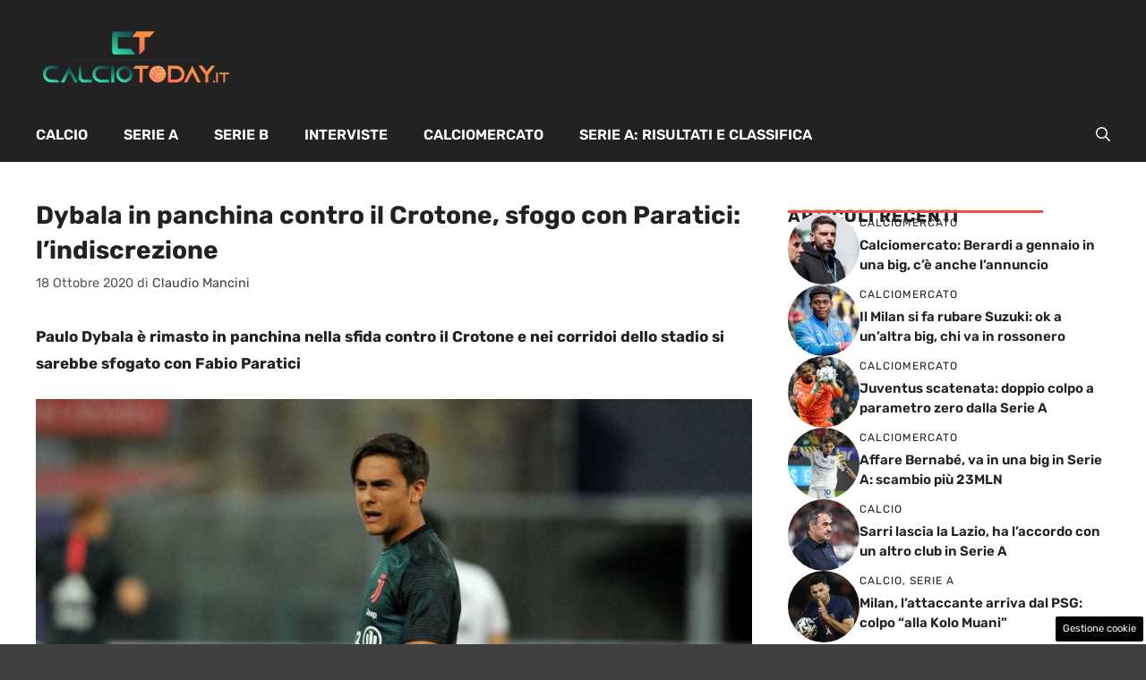

--- FILE ---
content_type: application/javascript; charset=utf-8
request_url: https://widgets.sir.sportradar.com/f331979db2d56b7e103c588468868ab0/widgetloader
body_size: 71788
content:
!function(){var t=function(){var t,e=document.currentScript;if(e&&(e.src||"sr-widgetloader"===e.id))t=e;else if(!(t=document.getElementById("sr-widgetloader"))){for(var r,i=document.getElementsByTagName("script"),n=i.length,d=0;d<n;d++){if(i[d].src.match(/^[^?]*widgetloader/i)){t=i[d];break}!r&&i[d].src.match(/widgetloader/i)&&(r=i[d])}t=t||r}if(!t)throw new Error("Could not find current script tag");return t}().getAttribute("n")||"SIR";(t=window[t])&&t.i||(function(){(function(){"use strict";var t={};var e={};function a(c){var m=e[c];if(m!==undefined){return m.exports}var d=e[c]={id:c,loaded:false,exports:{}};t[c].call(d.exports,d,d.exports,a);d.loaded=true;return d.exports}a.m=t;a.c=e;!function(){a.amdD=function(){throw new Error("define cannot be used indirect")}}();!function(){a.amdO={}}();!function(){var t=[];a.O=function(e,c,m,d){if(c){d=d||0;for(var s=t.length;s>0&&t[s-1][2]>d;s--)t[s]=t[s-1];t[s]=[c,m,d];return}var i=Infinity;for(var s=0;s<t.length;s++){var c=t[s][0];var m=t[s][1];var d=t[s][2];var _=true;for(var l=0;l<c.length;l++){if((d&1===0||i>=d)&&Object.keys(a.O).every(function(t){return a.O[t](c[l])})){c.splice(l--,1)}else{_=false;if(d<i)i=d}}if(_){t.splice(s--,1);var n=m();if(n!==undefined)e=n}}return e}}();!function(){a.n=function(t){var e=t&&t.__esModule?function(){return t["default"]}:function(){return t};a.d(e,{a:e});return e}}();!function(){var t=Object.getPrototypeOf?function(t){return Object.getPrototypeOf(t)}:function(t){return t.__proto__};var e;a.t=function(c,m){if(m&1)c=this(c);if(m&8)return c;if(typeof c==="object"&&c){if(m&4&&c.__esModule)return c;if(m&16&&typeof c.then==="function")return c}var d=Object.create(null);a.r(d);var s={};e=e||[null,t({}),t([]),t(t)];for(var i=m&2&&c;(typeof i=="object"||typeof i=="function")&&!~e.indexOf(i);i=t(i)){Object.getOwnPropertyNames(i).forEach(function(t){s[t]=function(){return c[t]}})}s["default"]=function(){return c};a.d(d,s);return d}}();!function(){a.d=function(t,e){for(var c in e){if(a.o(e,c)&&!a.o(t,c)){Object.defineProperty(t,c,{enumerable:true,get:e[c]})}}}}();!function(){a.f={};a.e=function(t){return Promise.all(Object.keys(a.f).reduce(function(e,c){a.f[c](t,e);return e},[]))}}();!function(){a.u=function(t){if(t===13411)return"js/entry.react-vendor.c59857e0.js";return"js/chunk."+({119:"match.lmt_sticky_23",370:"headToHead.widgets_19",953:"virtualStadium.button",1323:"player.basketball.info",1399:"match.lmt_status_71",1919:"match.lmtPlus_statistics_5",1956:"customBet_customCustomBetProvider",2302:"socketNatsPoc",2417:"match.preview_standings_2",2447:"match.lmt_23",2574:"custom.lastMeetingsChart",2677:"match.preview_matchInfo_2",2860:"match.lineups",3288:"testWidgets.lmtStatsList",3591:"custom.carouselStatistics",3717:"reactloader",4163:"match.lmt_5",4382:"vs.betInsights",4437:"meta.matchChangeListener",4677:"match.avgGoalsScoredConceded",5246:"match.lmtPlus_scorecard_21",5412:"match.lmtPlus_headToHead_4",5483:"match.preview_lineups_3",5658:"match.lmt_ent_6",6053:"headToHead.widgets_23",6548:"match.lmtPlus_headToHead_22",6647:"demo.vlmtFixtures",6756:"match.lmtPlus_statistics_37",6983:"match.lmt_1",7006:"match.lmtCustom_scoreboard_classic",7563:"match.winProbability",8088:"match.preview_standings_23",8359:"match.lmtCustom_odds",8503:"sportcenter.teamHighlight",8757:"betRecommendation",9053:"match.lmt_21",9393:"headToHead.widgets_12",9548:"demo_client_marketSelector",9667:"match.lmt_status_31",9996:"team.basketball.leaderboard",10108:"match.lmt_sticky_20",10354:"match.lmt_sticky_71",10631:"demo_client_leagues",11207:"team.basketball.info",11686:"match.preview_lineups_6",11861:"match.lmt_ent_1",12045:"match.lmtPlus_statistics_common_wrapper",12350:"match.preview_teamStats_2",12459:"match.verticalTimeline",12751:"match.lmtPlus_headToHead_21",13420:"match.heatmap",13730:"match.lmtPlus_lineups_21",14176:"match.lmtPlus_lineups_16",14291:"match.preview_standings_20",14329:"demo_client_lmtSettings",14334:"match.basketball.boxScore",14483:"match.commentary",14520:"match.preview_teamStats_22",15226:"match.preview_standings_1",15401:"match.lmtPlus_headToHead_1",15465:"customBet_uofProxyCustomBetProvider",15486:"match.preview_matchInfo_1",16972:"match.lmt_2",17174:"match.basketball.teamSummary",17592:"match.lmtCustom_timeline",17726:"match.preview_leaders_4",17739:"custom.matchDetails",18021:"customBet_ccbTennisConfig",18221:"match.lmtPlus_headToHead_5",18458:"match.preview_playerStats_19",18804:"sportcenter.scoreboard",18809:"match.ballPossession",20194:"match.lmt_138",20444:"betRecommendation.similarBets",20870:"demo_client_getCode",21429:"match.preview_standings_6",21453:"match.lmtPlus_lmt",21512:"match.preview_leaders_2",21722:"match.lmtCustom",22589:"headToHead.widgets_34",23141:"headToHead.widgets",23363:"testWidgets.uiDemo",23457:"season.standings",23578:"match.lmt_4",24179:"match.lmtCustom_basket_statistics",24670:"match.lmt_ent_2",25159:"match.preview_teamStats_3",25319:"match.lmtPlus_statistics_16",25897:"meta.hottestMatchSelector",27454:"match.preview_playerProfiles_5",27715:"match.preview_leaders_1",27849:"match.preview_teamStats_16",28210:"match.lmtPlus_headToHead_2",28405:"headToHead.widgets_16",28456:"match.lmt_ent_4",28473:"match.preview_lineups_12",29333:"meta.scrollable",29397:"match.lmtPlus_boxscore_16",29781:"match.lmt_3",30789:"pcs.scoreboard",31018:"match.lmt_71",32195:"match.lmtPlus_statisticsRow_3",32335:"match.lmt",33262:"headToHead.widgets_6",34197:"virtualStadium",34238:"match.preview_standings_5",34321:"match.preview_leaders_3",34343:"vs.lmtPlus",34360:"match.lmtCustom_detailedStatistics",34583:"match.lmtPlus_headToHead_29",35e3:"match.lmtPlus_standings_0",35324:"sportcenter.tournamentCountdown",35814:"match.odds",36109:"match.lmt_sticky_3",36594:"match.avgGoalsPerPeriod",37320:"match.preview_standings_16",38897:"match.lmtCustom_scoreboard_extended",40004:"match.preview_ranking_19",40755:"match.factsandfigures",40871:"match.lmtPlus_timelineRow_3",41073:"match.lmtPlus_playerStats_6",41265:"match.lmt_ent_5",41396:"season.liveTable",41871:"match.headToHead",41935:"betRecommendation.eventList",42100:"demo_client_widgetSettings",42131:"team.leaderboard",42572:"betRecommendation.markets",42880:"match.lmtPlus_statistics_19",43251:"headToHead.widgets_3",43254:"betRecommendation.swipeBet_1",43357:"match.lmt_cricket_playon_21",43513:"match.lmt_sticky_14",43831:"match.correctScoreMatrix",44247:"custom.lastMatches",44277:"match.lmt_var_1",44455:"tournament.preview_teams_1",44731:"match.lmt_34",44772:"match.lmtPlus_highlights_list",46098:"match.lmt_sticky_4",46526:"tournament.preview_standings_1",47331:"match.lmtPlus_nonMlbHeadToHead_3",47520:"custom.immersiveBet.tennisTimeline",47645:"match.preview_lineups_16",47883:"betInsights",47935:"pcs.scoreboard.mock",48849:"match.lmt_ent_34",49110:"betRecommendation.swipeBet",49638:"meta.matchSelector",49857:"headToHead.widgets_1",49947:"match.lmt_ft_2",50009:"match.lmtPlus_lineups_2",50745:"match.lmtPlus_statistics_21",50934:"match.lmt_31",51090:"meta.licensingInfo",51341:"player.basketball.playerStatsPerTeam",51553:"custom.statistics",51914:"socketAkamaiPoc",52465:"a11y-checker",52550:"tournament.preview_overview_1",52690:"season.outcome",52772:"match.lmt_19",52829:"match.lmtPlus_lineups_6",52831:"vs.betInsightsTournament",53047:"betRecommendation.myCombo",53214:"match.lmtCustom_headToHead",53310:"match.lmt_sticky_31",53787:"match.lmtPlus_pointByPoint",54720:"match.lmt_37",54923:"custom.tournamentHighlight",55052:"match.lmt_ent_31",55498:"match.lmt_sticky_138",56060:"headToHead.widgets_4",56158:"match.lmtPlus_statistics_71",56182:"betInsights.tournament",56332:"match.preview_standings_12",56561:"match.preview_teamStats_34",56586:"vs.lmtCompact",57068:"testWidgets.chartList",57096:"match.lmt_sticky_37",57289:"match.lmtPlus_statistics_3",58061:"match.lmtPlus_headToHead_16",58334:"match.scoreboard",58907:"match.lmt_sticky_5",59479:"match.lmtCustom_matchCommentary",59503:"match.preview_playoffs_1",59601:"match.preview_standings_31",60367:"customBet",60518:"match.preview_ranking_22",61423:"headToHead.widgets_29",61743:"match.lmtPlus_headToHead_common_wrapper",61935:"match.lmtCustom_table",62047:"virtualStadium.chat",62072:"match.lmtPlus_standings_set",62100:"match.lmt_status_29",62294:"nba.season.cupRoster",62522:"headToHead.widgets_60",62666:"headToHead.widgets_2",62764:"match.preview_teamStats_31",62818:"match.lmtPlus_lineups_1",63121:"betRecommendation.leagues",63261:"match.lmtPlus_momentum_0",63299:"match.lmt_sticky_34",63429:"custom.headToHeadLight",63458:"match.preview_standings_29",63512:"match.lmt_status_5",63554:"match.lmtPlus_statistics_22",63669:"betConcierge",64517:"match.lmt_status_20",64603:"match.basketball.heatmap",64678:"customBet_ccbIceHockeyConfig",65804:"match.preview_standings_34",67122:"team.info",67298:"match.lmtCompact",67595:"demo_client_stylingStatisticsCentre",68130:"dbg_lmt",68376:"match.preview_matchInfo_12",68869:"headToHead.widgets_5",68896:"match.lmt_sticky_6",69131:"match.lmt_sticky_16",69385:"match.lmt_7mt_6",69541:"custom.unibet.matchExtended",69686:"match.preview_cup_2",69715:"match.lmt_status_6",69876:"match.preview_lineups_4",69919:"team.basketball.teamComparison",70446:"headToHead.widgets_20",70642:"season.toplists",70705:"match.gamePulse",70836:"betAssist.widgets",71201:"match.lmt_ent_23",71548:"match.lmt_sticky_19",71716:"match.lmt_sticky_2",71743:"match.lmtPlus",72535:"match.lmt_status_2",72577:"match.lmtPlus_statistics_29",72927:"match.preview_standings_19",73089:"match.generalStatistics",73472:"match.preview_cup_4",74187:"match.basketball.teamRoster",74232:"headToHead.widgets_26",74434:"match.lmt_ent_1_new",75565:"match.lmtLight",75602:"custom.immersiveBet.tennisWinProbability",75751:"match.preview_lineups_29",76321:"match.lmt_status_4",76505:"match.statistics",76673:"demo_client_themeSelector",76735:"match.preview_leaders_16",77059:"match.preview_matchInfo_4",77125:"match.lmt_status_138",77326:"match.lmt_status_23",77919:"match.lmt_sticky_1",77987:"match.lmt_16",78102:"match.preview_ranking_31",78703:"tournament.preview_results_1",78913:"match.preview_teamStats_23",79321:"match.lmtPlus_switcher_common",79338:"custom.immersiveBet.betAssist.tennisStandalone",79590:"match.lmtPlus_probabilities_0",79865:"match.preview_lineups_1",79922:"demo.lco",79928:"demo_client_sportSelector",80622:"match.momentum",80807:"match.lmt_12",82465:"demo.vlmt",82524:"match.lmt_status_1",82614:"match.lmt_status_12",82639:"tournament.preview_leaders_1",82699:"match.preview_teamStats_29",82907:"match.lmtPlus_statistics_1",83189:"match.preview_teamStats_1",83255:"headToHead.widgets_21",83487:"demo_client_customBetStyling",83665:"match.preview_matchInfo_6",84893:"match.lmt_sticky_29",84935:"meta.translation",85556:"match.preview",86822:"headToHead.widgets_37",86869:"match.lmt_status_37",87310:"match.lmt_sticky_22",87388:"match.preview_matchInfo_16",88425:"match.lmt_1_old",88454:"player.info",88527:"match.matchList",88543:"common_betstim",88650:"match.lmtPlus_boxscore_2",88833:"match.preview_standings_22",89101:"match.preview_cup_1",89110:"match.lmtPlus_statistics_4",89608:"match.preview_standings_3",89638:"match.lmt_22",89868:"match.preview_matchInfo_3",89882:"match.lmtPlus_headToHead_19",90046:"season.basketball.topPlayers",90135:"match.lmt_status_22",90163:"match.lmtPlus_boxScore_3",90252:"match.lmtPlus_playByPlay_0",90375:"match.lmtCustom_lineups",90608:"headToHead.widgets_31",90807:"betInsights_getMockInsights",91523:"headToHead.widgets_61",91722:"match.preview_teamStats_20",92262:"match.lmtPlus_momentum_3",92603:"match.lmtPlus_headToHead_3",92674:"match.preview_lineups_2",92896:"match.lmtPlus_statistics_2",93244:"headToHead.widgets_22",93338:"match.preview_teamStats_6",93451:"season.cupRoster",93607:"match.lmt_status_1_new",93638:"match.scoringProbabilityPerPeriod",94080:"tournament.preview",94345:"sportcenter.headToHeadV2",95716:"match.lmtPlus_statistics_6",96244:"match.lmt_20",96474:"match.preview_matchInfo_5",96584:"headToHead.widgets_13",97221:"team.comparison",97478:"customBet_cbSoccerConfig",97960:"match.lmt_6",98232:"match.lmtCustom_statistics",98478:"season.basketball.injuries",98631:"match.preview_standings_4",98661:"match.lmt_29",98764:"season.fixtures",98806:"match.lmtPlus_headToHead_6",98857:"demo_client_lmtSelector",99460:"match.lmtPlus_momentum_21",99678:"match.lmt_status_34",99784:"match.preview_teamStats_4",99893:"customBet_ccbBasketballConfig"}[t]||t)+"."+{57:"2b2d852f",119:"3a7a647f",327:"8c077f9b",370:"dae55616",572:"df9c0528",760:"b6817aa8",953:"db65d15c",1323:"09829e82",1399:"fc3d0bd7",1613:"2097b6b9",1919:"54f0e719",1956:"f27e957b",2062:"0b5df30a",2302:"33899a66",2417:"0cb1d285",2447:"373ae178",2574:"0e77b750",2677:"e611a554",2755:"05a1bfd4",2853:"b0ab106d",2860:"ea866b98",3134:"71e135e3",3288:"ac90677a",3348:"4b860585",3519:"34ce54d8",3591:"c60f04a9",3676:"3121cdd3",3717:"8f346f0a",4163:"62f3a7b8",4382:"72bf2f6b",4437:"01f733e6",4672:"7cded6ad",4677:"6f858e05",4967:"6404469f",4992:"16553091",5246:"e9337c76",5412:"eda33564",5456:"aa4bb91b",5483:"b4bdd2c9",5658:"99d2fe1f",5712:"1517b5cf",5751:"cd65ff81",6053:"48d81395",6411:"e5914103",6548:"05029d1e",6642:"c0b63ddb",6647:"47185d2b",6756:"44ed794c",6837:"dcd4768c",6983:"34fc0560",7006:"4ce3ef39",7563:"c7901f9f",8088:"982f457b",8139:"6a2f7377",8172:"5f6b88a0",8359:"6e920bc5",8503:"809c1839",8672:"16def2ea",8757:"3d0ff9c0",8975:"42c57442",9018:"67a5a8c9",9053:"2edb2416",9319:"3fca99cf",9393:"84588b30",9548:"ba843e0c",9571:"54004bc1",9667:"5935a0b1",9782:"c4358d43",9996:"94dd6f96",10108:"41ab6ed7",10349:"d678a136",10354:"defcd9ab",10631:"845621f9",10805:"e9c70719",11006:"0dec0b65",11050:"9d2f6c59",11207:"7a08154f",11308:"46f8b64f",11550:"f4be1b03",11686:"ea48bf6c",11861:"5755b6cb",12045:"ff563500",12350:"1f17c985",12401:"2b0aa616",12459:"caa878c8",12624:"41fe2e97",12751:"b5b0b622",12905:"9d742632",13420:"c6601fb2",13730:"04bd2199",13829:"0e316e06",13935:"fd9a65d7",14176:"6bd7392b",14183:"b21ed351",14291:"1c26b2d7",14329:"256a9449",14334:"84c4f88a",14483:"f3e8fa9a",14520:"22679a3c",14529:"cc859aa7",14622:"833bee54",14866:"b777673c",15226:"b14c75c4",15401:"54b660d8",15465:"34c1ddd9",15486:"6878e383",15793:"9f1b134e",16433:"098c0cab",16475:"e4f3f6a2",16547:"65177d25",16972:"b34db72b",17075:"2c206c20",17174:"5c831c68",17424:"dd975b73",17592:"02c44307",17726:"cd40670d",17739:"ae8969d0",18021:"46cdc488",18176:"f0805731",18221:"5f9dced4",18234:"a0eb7b5e",18458:"654bc732",18804:"3e344bcf",18809:"238d561f",18876:"f014397b",19322:"03ad0714",19594:"83127257",19741:"72b69281",20194:"8686bc5c",20407:"7cb83f4c",20444:"ea8692a0",20622:"9d441e09",20870:"2bcea414",21063:"d4502946",21210:"afc5cb01",21317:"a1e993ce",21429:"41d8034e",21453:"a761c37a",21512:"53ee9284",21722:"9bc791b5",22479:"4d3e7557",22520:"4c829f44",22589:"cd1247eb",23087:"f01559ee",23141:"7557908f",23363:"624109ae",23457:"31bdc1bb",23578:"6b6c8701",23638:"7b499063",23961:"ae027a36",24179:"4abaa7f3",24306:"e3b9e1b9",24571:"30e516dd",24670:"58dba1a8",24733:"cb4a2507",24800:"7c692c7e",25159:"dea0a71f",25210:"03d47615",25218:"acc5e304",25319:"97d0a05c",25365:"d32c0d38",25368:"8469e6e3",25897:"a088f8c1",26289:"5376c941",26446:"5c49deae",27088:"5463ea50",27454:"daa31bc2",27576:"20160273",27715:"db53bb3f",27849:"94357ef0",28147:"0feb67ff",28210:"dd132966",28405:"51df06b9",28456:"f1bbec4d",28473:"077d012b",28482:"558a8edd",28885:"3df66a32",29333:"5e0bd4e1",29397:"c124417c",29447:"b6e08cd3",29541:"70143018",29781:"13b64248",29849:"2d8db6b6",30188:"6864a2dc",30350:"dcfe738a",30789:"568aca86",31018:"6447a1be",31341:"aaf97e65",31455:"e36d7dde",31625:"efea03bb",31841:"5bb42216",31953:"4b245cd8",32017:"c7e51f47",32195:"8d8ef1a1",32335:"ded9b57b",32778:"ff34de75",32885:"1ada4a51",33048:"b5593f56",33256:"ab77f8a9",33262:"8aab5bd8",33359:"e2c1cfd5",33551:"12afa42e",33570:"f7af222f",33601:"aa5490e9",33773:"b32c05d2",33808:"fb482be5",34197:"a72ac4a0",34238:"3ba13176",34321:"afb8d58b",34343:"40264d73",34360:"029f2c88",34414:"c1da1109",34583:"ca9639bd",34930:"bf729cb0",35e3:"aaa1514e",35324:"810d364c",35814:"3dd6a610",36089:"2fc2a3cb",36109:"1594ee63",36332:"ba5e20da",36440:"500d824d",36594:"5c62d756",36660:"567ac0ca",36716:"534ff99f",36723:"a98865cb",36753:"41caa497",36795:"282b645d",37206:"fb5b02f0",37320:"5fe6228c",37658:"676d224e",37743:"0ab2d6e6",37777:"0cd571eb",38897:"f89baca5",39082:"5b60e049",39611:"d01b2eff",40004:"c99b8ed1",40755:"08c9002e",40871:"55b0cc68",41025:"9df3521e",41073:"2ead9045",41128:"49e79e34",41265:"87897fe0",41396:"ceb789c0",41437:"84fafa78",41579:"99ecec62",41672:"92603f57",41823:"bbdfa666",41871:"5267a95b",41935:"2f8c0ea1",42100:"03b6b168",42123:"95f5c4ab",42131:"e2d177f4",42201:"556f7db2",42415:"21dd06ea",42572:"00c29db4",42583:"ae6fca83",42672:"2d5d09e3",42880:"b66b3a9e",42910:"87b18573",43251:"dea55955",43254:"79949137",43357:"2ea9916c",43513:"c245f72e",43831:"72cfdeeb",43899:"e262bc85",43961:"5bfe9b6c",44012:"5037c373",44247:"35d2e485",44277:"f4338caa",44366:"23559737",44439:"9c660d9c",44455:"b19d4c2c",44653:"dd0341c4",44731:"5cc1b28c",44772:"d6d98fd1",44896:"119461f6",45070:"78be776f",45087:"63e44eb8",45288:"777ad655",45308:"c9381062",45364:"4034fc9e",45817:"14e62d57",46098:"0a00dcd5",46187:"e096d8ce",46526:"91c8a2b3",46708:"f80db8ba",47253:"f92c5c97",47331:"1f8bf37d",47520:"1b4562ad",47645:"30cd5ff8",47883:"25401920",47927:"d0e63af2",47935:"f2d99f89",48016:"f2b62518",48043:"d1e7b5ac",48335:"f849840b",48504:"b1b50134",48797:"c02ae353",48849:"9b4affda",49110:"1bfe4670",49288:"bbf16e38",49638:"637481fe",49857:"4150159e",49947:"723233d2",50009:"99986022",50463:"900582f2",50506:"8bbd5eb4",50745:"bc0d7eb4",50934:"8275bb92",51013:"46a5947f",51038:"cd5f2932",51089:"54b6fd3f",51090:"9654f3bc",51341:"d9d7f039",51553:"0f9c7d04",51914:"2846eb17",52461:"af06d45f",52465:"ed5f3743",52505:"aa9cee57",52550:"e6b599a8",52553:"a5fe551a",52690:"5c56dc6f",52772:"4178382d",52829:"2e655451",52831:"61b7f14e",53047:"caa48537",53214:"bc6a4ca9",53310:"003ed868",53459:"f33f3176",53787:"8880822b",54661:"bcb3fd06",54720:"e4ea56fa",54923:"582000f3",55052:"2f3ec9ae",55143:"4ff3e133",55225:"bf1de337",55498:"4ab4702a",56060:"248bb7ce",56158:"023c7610",56182:"c34b9e8e",56248:"697b475b",56332:"8d43abdc",56374:"1ec440f6",56561:"1e554600",56586:"05728df4",56734:"bc2fa4cd",56948:"d487cc95",57068:"3e363af3",57096:"21f993ca",57133:"d923889f",57289:"302f713b",57571:"53d3facc",57768:"c0652091",58028:"994566e5",58061:"68ed27a9",58068:"47830434",58210:"14249316",58334:"134c5a4c",58907:"ddf49f5f",59479:"415a0b02",59503:"9c29d71f",59601:"7febe2d0",60017:"ee15af46",60367:"dab9a56e",60518:"0400f6a7",60605:"fdf5b913",60691:"dff96729",61052:"3eaba089",61283:"4d3ccf8f",61423:"b1703c15",61743:"e6ee0e38",61822:"18294748",61935:"97ebaf09",62047:"20afd608",62072:"b297a186",62100:"f3e6c28a",62280:"17b03c0a",62294:"ae024de4",62522:"0c952857",62666:"e26beb83",62703:"b99528ab",62718:"fc164ab5",62764:"d6a9c662",62818:"2d7b60d1",63083:"a58f04d5",63121:"12745c6b",63261:"a8f3f88d",63299:"fd8da1a3",63429:"be769c33",63458:"1cbbbb72",63512:"878f8798",63554:"c1916c2b",63669:"3ae00139",63909:"b66f308e",64137:"d5ae74a0",64202:"b575f565",64207:"07622fb3",64517:"d0228408",64603:"963d577e",64678:"1007ecd5",64771:"210c6983",65432:"ce7030d1",65804:"b609d166",66948:"74a2c639",67011:"c700452f",67122:"823536ac",67194:"2397eb6f",67272:"8b9b112d",67298:"5a73cd09",67595:"0da9199e",68130:"832b5599",68376:"627f9378",68403:"1af1a6af",68869:"f2599833",68896:"6390b378",69131:"e948a3b0",69385:"f638f87e",69527:"7816b0f8",69541:"b24e5ba1",69686:"eec73250",69715:"6ac2ac24",69871:"e9d8bf0f",69876:"e97ce51b",69919:"0d007906",70195:"fb88d600",70356:"dc0db2af",70364:"35b1d149",70423:"1751426d",70446:"ece9fb7d",70642:"d5b41bcb",70705:"af5c3177",70836:"a1fdaf28",70997:"95d5401d",71116:"113b87df",71145:"1a01da20",71201:"ca6916f8",71253:"1d009fb3",71548:"0fb39869",71716:"cdd61d56",71743:"abc4599d",72041:"63942ecd",72206:"951b6924",72251:"a02d7e8e",72385:"8d304625",72398:"2a0ebddc",72535:"fce3c0e5",72577:"448c700e",72927:"1957227e",73089:"490cc380",73472:"d913bc40",73679:"c5f94f48",73786:"2bb82e27",74187:"90c72e70",74232:"54fb8ea4",74434:"17cd47ac",74954:"715cbda1",75089:"0db1b607",75565:"f89a8bc2",75602:"ac003b69",75751:"406a1eff",76260:"7577bab1",76321:"b1805777",76476:"55accf4e",76505:"6fd27292",76574:"c6f1b91a",76673:"00059652",76735:"59a0800b",76783:"03aa0fe5",77059:"30062131",77108:"03760c70",77125:"5ca9d2ac",77326:"780c9dd3",77578:"058b9106",77826:"abb490ef",77919:"3a08f2ba",77987:"a8ae1376",78102:"6bb2a4ef",78172:"f5faefbb",78471:"0ec2400e",78703:"6b13891c",78913:"4d8ffdfc",79279:"268379ef",79321:"63715032",79338:"4d27a75f",79590:"5c2a1ce1",79694:"8cd39677",79865:"710050f3",79922:"e083719c",79928:"8885d0a7",80266:"a6019597",80293:"f9ef2758",80622:"4113777a",80807:"ef5a10ae",81316:"5b935c78",81336:"f38bf46c",81343:"3b41a600",81380:"559e2c52",81488:"8e0123c0",81566:"1ff257e2",81613:"16a8ad14",81824:"162ffe7b",82465:"29627aca",82524:"a164e4e2",82614:"0af6a051",82633:"090dc5af",82639:"778a204e",82699:"0ffee7a0",82907:"f355e071",83189:"0bc4bb13",83255:"3b38aef2",83358:"bada52f4",83487:"6e0555bb",83665:"429e5710",83706:"51d2a76e",84089:"54e73000",84119:"8ae1cc15",84661:"0d1a3c1f",84893:"5c9ef866",84935:"efb41129",85060:"5630838e",85114:"305a1ae0",85265:"48725359",85556:"fe0e070f",86332:"8edfaec1",86382:"75e0c5f8",86822:"5f3fe9d3",86869:"987453c6",87310:"13ceca33",87388:"b315655b",87405:"51851c48",87937:"cd1e0427",88262:"9faf3ecc",88425:"10e7214b",88454:"58a7e219",88527:"303f0267",88543:"a33b0ef2",88607:"f375b798",88629:"7d82b6da",88650:"4791d2b6",88833:"977e30ba",89101:"4dc084ec",89110:"df561dd8",89257:"8ae89835",89608:"590142d9",89638:"f93d19c6",89868:"50bbee7f",89882:"f978a8bf",90046:"663e162e",90135:"84d20753",90163:"7c78fc06",90189:"d5ea94dd",90214:"76005148",90252:"21c1905b",90269:"56cfd0a0",90375:"61b5f7b2",90608:"1189954b",90807:"e18a7105",91387:"65643dd8",91424:"72c6a614",91523:"ce0d0ef7",91722:"f202c776",91895:"24dfcbfb",92063:"1e3b9436",92241:"959635a3",92262:"caef459c",92280:"a0223e6e",92334:"76bf617c",92603:"e5666e3e",92674:"e7853e96",92774:"44508f1b",92883:"1888835d",92896:"93b6cb8b",93244:"cd052296",93338:"cc73aea1",93396:"6283f5ac",93451:"de24b8f5",93607:"f452a723",93638:"d095677e",93995:"395b791b",94080:"2fd7b20c",94198:"12e870e5",94318:"775df7de",94345:"55011c00",94688:"895c74b5",94743:"490fbbae",94997:"b34babd5",95119:"e72480c9",95570:"3d7d251a",95716:"4e3a098d",95889:"6951419b",95989:"1dec54f9",96244:"a16065cb",96474:"4e1c1405",96584:"b7b938cb",97163:"de895c3e",97200:"476827af",97221:"cf412df9",97452:"175fbd3f",97478:"5ce10a71",97668:"175b620a",97960:"5010c4bb",98232:"d94bc6bf",98474:"935a3bc7",98478:"78081c94",98591:"ff6f57e3",98631:"283d69c3",98661:"8e887c44",98764:"5375d54c",98806:"968682fd",98857:"d1092ff9",99014:"86b3fb22",99460:"e0918ef7",99678:"1f8373a5",99714:"ab847c4c",99784:"61628d68",99893:"f0520d46"}[t]+".js"}}();!function(){a.miniCssF=function(t){return"css/chunk."+({119:"match.lmt_sticky_23",370:"headToHead.widgets_19",953:"virtualStadium.button",1323:"player.basketball.info",1399:"match.lmt_status_71",1919:"match.lmtPlus_statistics_5",2417:"match.preview_standings_2",2447:"match.lmt_23",2574:"custom.lastMeetingsChart",2677:"match.preview_matchInfo_2",2860:"match.lineups",3288:"testWidgets.lmtStatsList",3591:"custom.carouselStatistics",4163:"match.lmt_5",4437:"meta.matchChangeListener",4677:"match.avgGoalsScoredConceded",5246:"match.lmtPlus_scorecard_21",5412:"match.lmtPlus_headToHead_4",5483:"match.preview_lineups_3",5658:"match.lmt_ent_6",6053:"headToHead.widgets_23",6548:"match.lmtPlus_headToHead_22",6647:"demo.vlmtFixtures",6756:"match.lmtPlus_statistics_37",6983:"match.lmt_1",7006:"match.lmtCustom_scoreboard_classic",7563:"match.winProbability",8088:"match.preview_standings_23",8359:"match.lmtCustom_odds",8503:"sportcenter.teamHighlight",8757:"betRecommendation",9053:"match.lmt_21",9393:"headToHead.widgets_12",9548:"demo_client_marketSelector",9667:"match.lmt_status_31",9996:"team.basketball.leaderboard",10108:"match.lmt_sticky_20",10354:"match.lmt_sticky_71",10631:"demo_client_leagues",11207:"team.basketball.info",11686:"match.preview_lineups_6",11861:"match.lmt_ent_1",12045:"match.lmtPlus_statistics_common_wrapper",12350:"match.preview_teamStats_2",12459:"match.verticalTimeline",13420:"match.heatmap",13730:"match.lmtPlus_lineups_21",14176:"match.lmtPlus_lineups_16",14291:"match.preview_standings_20",14329:"demo_client_lmtSettings",14334:"match.basketball.boxScore",14483:"match.commentary",14520:"match.preview_teamStats_22",15226:"match.preview_standings_1",15401:"match.lmtPlus_headToHead_1",15486:"match.preview_matchInfo_1",16972:"match.lmt_2",17174:"match.basketball.teamSummary",17592:"match.lmtCustom_timeline",17726:"match.preview_leaders_4",17739:"custom.matchDetails",18221:"match.lmtPlus_headToHead_5",18458:"match.preview_playerStats_19",18804:"sportcenter.scoreboard",18809:"match.ballPossession",20194:"match.lmt_138",20444:"betRecommendation.similarBets",20870:"demo_client_getCode",21429:"match.preview_standings_6",21453:"match.lmtPlus_lmt",21512:"match.preview_leaders_2",21722:"match.lmtCustom",22589:"headToHead.widgets_34",23141:"headToHead.widgets",23363:"testWidgets.uiDemo",23457:"season.standings",23578:"match.lmt_4",24670:"match.lmt_ent_2",25159:"match.preview_teamStats_3",25319:"match.lmtPlus_statistics_16",25897:"meta.hottestMatchSelector",27454:"match.preview_playerProfiles_5",27715:"match.preview_leaders_1",27849:"match.preview_teamStats_16",28210:"match.lmtPlus_headToHead_2",28405:"headToHead.widgets_16",28456:"match.lmt_ent_4",28473:"match.preview_lineups_12",29333:"meta.scrollable",29397:"match.lmtPlus_boxscore_16",29781:"match.lmt_3",30789:"pcs.scoreboard",31018:"match.lmt_71",32195:"match.lmtPlus_statisticsRow_3",32335:"match.lmt",33262:"headToHead.widgets_6",34238:"match.preview_standings_5",34321:"match.preview_leaders_3",34343:"vs.lmtPlus",34360:"match.lmtCustom_detailedStatistics",34583:"match.lmtPlus_headToHead_29",35324:"sportcenter.tournamentCountdown",35814:"match.odds",36109:"match.lmt_sticky_3",36594:"match.avgGoalsPerPeriod",37320:"match.preview_standings_16",38897:"match.lmtCustom_scoreboard_extended",40004:"match.preview_ranking_19",40755:"match.factsandfigures",40871:"match.lmtPlus_timelineRow_3",41073:"match.lmtPlus_playerStats_6",41265:"match.lmt_ent_5",41396:"season.liveTable",41871:"match.headToHead",41935:"betRecommendation.eventList",42100:"demo_client_widgetSettings",42131:"team.leaderboard",42572:"betRecommendation.markets",42880:"match.lmtPlus_statistics_19",43251:"headToHead.widgets_3",43254:"betRecommendation.swipeBet_1",43513:"match.lmt_sticky_14",43831:"match.correctScoreMatrix",44247:"custom.lastMatches",44277:"match.lmt_var_1",44455:"tournament.preview_teams_1",44731:"match.lmt_34",44772:"match.lmtPlus_highlights_list",46098:"match.lmt_sticky_4",46526:"tournament.preview_standings_1",47331:"match.lmtPlus_nonMlbHeadToHead_3",47520:"custom.immersiveBet.tennisTimeline",47645:"match.preview_lineups_16",47883:"betInsights",48849:"match.lmt_ent_34",49110:"betRecommendation.swipeBet",49638:"meta.matchSelector",49857:"headToHead.widgets_1",49947:"match.lmt_ft_2",50009:"match.lmtPlus_lineups_2",50745:"match.lmtPlus_statistics_21",50934:"match.lmt_31",51090:"meta.licensingInfo",51341:"player.basketball.playerStatsPerTeam",51553:"custom.statistics",52550:"tournament.preview_overview_1",52690:"season.outcome",52772:"match.lmt_19",52829:"match.lmtPlus_lineups_6",53047:"betRecommendation.myCombo",53310:"match.lmt_sticky_31",53787:"match.lmtPlus_pointByPoint",54720:"match.lmt_37",54923:"custom.tournamentHighlight",55052:"match.lmt_ent_31",55498:"match.lmt_sticky_138",56060:"headToHead.widgets_4",56158:"match.lmtPlus_statistics_71",56182:"betInsights.tournament",56332:"match.preview_standings_12",56561:"match.preview_teamStats_34",56586:"vs.lmtCompact",57068:"testWidgets.chartList",57096:"match.lmt_sticky_37",57289:"match.lmtPlus_statistics_3",58061:"match.lmtPlus_headToHead_16",58334:"match.scoreboard",58907:"match.lmt_sticky_5",59479:"match.lmtCustom_matchCommentary",59503:"match.preview_playoffs_1",59601:"match.preview_standings_31",60367:"customBet",60518:"match.preview_ranking_22",61423:"headToHead.widgets_29",61743:"match.lmtPlus_headToHead_common_wrapper",62072:"match.lmtPlus_standings_set",62100:"match.lmt_status_29",62294:"nba.season.cupRoster",62522:"headToHead.widgets_60",62666:"headToHead.widgets_2",62764:"match.preview_teamStats_31",62818:"match.lmtPlus_lineups_1",63121:"betRecommendation.leagues",63299:"match.lmt_sticky_34",63429:"custom.headToHeadLight",63458:"match.preview_standings_29",63512:"match.lmt_status_5",63554:"match.lmtPlus_statistics_22",63669:"betConcierge",64517:"match.lmt_status_20",64603:"match.basketball.heatmap",65804:"match.preview_standings_34",67122:"team.info",67298:"match.lmtCompact",67595:"demo_client_stylingStatisticsCentre",68130:"dbg_lmt",68376:"match.preview_matchInfo_12",68869:"headToHead.widgets_5",68896:"match.lmt_sticky_6",69131:"match.lmt_sticky_16",69385:"match.lmt_7mt_6",69541:"custom.unibet.matchExtended",69686:"match.preview_cup_2",69715:"match.lmt_status_6",69876:"match.preview_lineups_4",69919:"team.basketball.teamComparison",70446:"headToHead.widgets_20",70642:"season.toplists",70836:"betAssist.widgets",71201:"match.lmt_ent_23",71548:"match.lmt_sticky_19",71716:"match.lmt_sticky_2",71743:"match.lmtPlus",72535:"match.lmt_status_2",72577:"match.lmtPlus_statistics_29",72927:"match.preview_standings_19",73089:"match.generalStatistics",73472:"match.preview_cup_4",74187:"match.basketball.teamRoster",74232:"headToHead.widgets_26",74434:"match.lmt_ent_1_new",75565:"match.lmtLight",75602:"custom.immersiveBet.tennisWinProbability",75751:"match.preview_lineups_29",76321:"match.lmt_status_4",76505:"match.statistics",76673:"demo_client_themeSelector",76735:"match.preview_leaders_16",77059:"match.preview_matchInfo_4",77125:"match.lmt_status_138",77326:"match.lmt_status_23",77919:"match.lmt_sticky_1",78102:"match.preview_ranking_31",78703:"tournament.preview_results_1",78913:"match.preview_teamStats_23",79321:"match.lmtPlus_switcher_common",79338:"custom.immersiveBet.betAssist.tennisStandalone",79590:"match.lmtPlus_probabilities_0",79865:"match.preview_lineups_1",79922:"demo.lco",79928:"demo_client_sportSelector",80622:"match.momentum",80807:"match.lmt_12",82465:"demo.vlmt",82524:"match.lmt_status_1",82614:"match.lmt_status_12",82639:"tournament.preview_leaders_1",82699:"match.preview_teamStats_29",82907:"match.lmtPlus_statistics_1",83189:"match.preview_teamStats_1",83255:"headToHead.widgets_21",83487:"demo_client_customBetStyling",83665:"match.preview_matchInfo_6",84893:"match.lmt_sticky_29",84935:"meta.translation",85556:"match.preview",86822:"headToHead.widgets_37",86869:"match.lmt_status_37",87310:"match.lmt_sticky_22",87388:"match.preview_matchInfo_16",88425:"match.lmt_1_old",88454:"player.info",88527:"match.matchList",88543:"common_betstim",88650:"match.lmtPlus_boxscore_2",88833:"match.preview_standings_22",89101:"match.preview_cup_1",89110:"match.lmtPlus_statistics_4",89608:"match.preview_standings_3",89638:"match.lmt_22",89868:"match.preview_matchInfo_3",89882:"match.lmtPlus_headToHead_19",90046:"season.basketball.topPlayers",90135:"match.lmt_status_22",90163:"match.lmtPlus_boxScore_3",90252:"match.lmtPlus_playByPlay_0",90608:"headToHead.widgets_31",90636:"demo_client_settings",91523:"headToHead.widgets_61",91722:"match.preview_teamStats_20",92262:"match.lmtPlus_momentum_3",92603:"match.lmtPlus_headToHead_3",92674:"match.preview_lineups_2",92896:"match.lmtPlus_statistics_2",93244:"headToHead.widgets_22",93338:"match.preview_teamStats_6",93451:"season.cupRoster",93607:"match.lmt_status_1_new",93638:"match.scoringProbabilityPerPeriod",94080:"tournament.preview",94345:"sportcenter.headToHeadV2",95716:"match.lmtPlus_statistics_6",96244:"match.lmt_20",96474:"match.preview_matchInfo_5",96584:"headToHead.widgets_13",97221:"team.comparison",97960:"match.lmt_6",98232:"match.lmtCustom_statistics",98478:"season.basketball.injuries",98631:"match.preview_standings_4",98661:"match.lmt_29",98764:"season.fixtures",98806:"match.lmtPlus_headToHead_6",98857:"demo_client_lmtSelector",99460:"match.lmtPlus_momentum_21",99678:"match.lmt_status_34",99784:"match.preview_teamStats_4"}[t]||t)+"."+{57:"e93de812",119:"9871c924",370:"73cd1ca5",532:"67568bee",953:"779f5891",1323:"0e13a5f1",1399:"1cd09146",1919:"672212bc",2062:"0ceb98d3",2417:"9a9d1a57",2447:"35c31eb1",2574:"bcb5469b",2677:"d8043a17",2860:"ebb62146",3288:"de21c925",3591:"ef8373a7",4163:"de6b16a3",4437:"2c4152b0",4677:"1a0e3d87",5246:"5aab01f2",5412:"50adb5e8",5456:"3fef9d73",5483:"c2fee4da",5658:"a3030620",6053:"f3b08e33",6548:"cb3676c5",6642:"2c0897bb",6647:"c99e207e",6756:"bf494e20",6983:"707086b2",7006:"aae3be30",7387:"2057bc46",7563:"7ece218c",8088:"90c48886",8359:"0221a435",8503:"91fa5dab",8757:"f136f08d",8975:"2e9685ba",9053:"b78845f8",9393:"f3b08e33",9548:"68c394da",9667:"eadcbaea",9996:"5483376d",10108:"78862c5c",10354:"c7df915e",10631:"c5428a30",10805:"6d2440fa",11207:"505451b0",11686:"99b5b4ae",11861:"0c6c1f26",12045:"1b09e0d8",12350:"5b557000",12459:"08919017",13420:"a407f7cd",13730:"504e9be9",13935:"660a3581",14176:"57e9fbf8",14183:"026a0def",14291:"e7342df0",14329:"dee7063b",14334:"fe85492a",14483:"6507d843",14520:"5b557000",14529:"9edfa506",15226:"6e575609",15401:"37fdef5e",15486:"95fad3d2",16475:"5d8f9679",16972:"1b01eae7",17174:"90cda8d1",17424:"2b02bf55",17592:"e2a745e3",17726:"c6170cd8",17739:"086bc7e3",18221:"baff43f0",18458:"5b557000",18804:"a428f67a",18809:"c106be9e",20194:"25dfafee",20407:"39fc746a",20444:"f136f08d",20622:"5f5cd254",20870:"62269cdb",21210:"df56dfe6",21317:"c1648fbc",21429:"41aa2bca",21453:"c9abc828",21512:"c6170cd8",21722:"93dad7ba",22520:"ff1ac667",22589:"a953e61e",23141:"79d5c541",23363:"0eaf4a83",23457:"b498f801",23578:"4ebed096",24670:"1ee4075a",24800:"68365973",25159:"bd38e38b",25319:"74cfd8cd",25897:"2c4152b0",26289:"23d11217",26803:"036963cf",27454:"b61ce4ec",27715:"8c59595f",27849:"363a64dc",28210:"2deeb1cf",28405:"f3b08e33",28456:"99df16ba",28473:"2e0647b7",29333:"8440dd5b",29397:"1dddf6cd",29781:"841c4d27",29849:"28bc8ad1",30188:"74311563",30789:"39fa2b0d",31018:"bbea8fe3",31341:"5a194726",31953:"16d6da67",32195:"9facbc01",32335:"f8786227",33262:"3c675d6f",34238:"c3a949f4",34321:"6e271afd",34343:"d0417519",34360:"1ee66365",34414:"78b970cf",34583:"ebc87b7c",35324:"908a582f",35814:"c8eaad71",36109:"692b0ac3",36332:"a7119c01",36594:"168715d5",36716:"4993c8ae",36723:"b6dddbf8",36753:"55355d54",37320:"d9da35fb",37658:"f557b9f7",37743:"ee6afa18",38897:"f5a2caf6",40004:"b6f9a97b",40755:"f192b576",40871:"87fb84af",41025:"26eeecd6",41073:"070ae9e9",41265:"45c6f907",41396:"fc9d42b7",41823:"e85b7585",41871:"1a56789e",41935:"74a1ecd4",42100:"d2f2b012",42131:"e7096902",42201:"d3991d9e",42415:"b5792a3f",42572:"419765d4",42672:"dd7a7ce8",42880:"5852817f",42910:"cc73a163",43251:"44bc119a",43254:"1c40240f",43513:"caeaa6e2",43831:"94b4d735",43899:"322f440c",44247:"3c41e5d9",44277:"04120a43",44366:"c2d607bb",44455:"66675931",44731:"cca5275a",44772:"bd48162b",45364:"00daea19",46098:"c8cf803e",46187:"11d75209",46526:"add6edde",47331:"50c8bf49",47520:"c59f67a1",47645:"2ff97fa7",47883:"bbe3c48c",48849:"39c32ea8",49110:"e0139c31",49288:"2a86413f",49638:"2c4152b0",49857:"60a161d8",49947:"f1093883",50009:"ade1a869",50745:"b2b77946",50934:"a6a72e80",51090:"516697a9",51341:"d5429faf",51553:"3e71be5d",52505:"4279b0fe",52550:"2613f381",52553:"aa457823",52690:"ae8450b4",52772:"f82c26df",52829:"5de59f54",53047:"6d756314",53310:"9954fd81",53787:"9a30c821",54720:"65825b3c",54923:"d301057e",55052:"39c32ea8",55143:"a7864596",55498:"4c47c505",56060:"3c675d6f",56158:"437c53fe",56182:"bbe3c48c",56332:"e991a981",56374:"eedc32c0",56561:"5b557000",56586:"4f5505f0",56948:"3de1dc3a",57068:"2c4152b0",57096:"3fc0000e",57133:"e2121def",57289:"25b91e3a",58061:"c1687065",58210:"96dc9731",58334:"c6cad543",58907:"4fdcfaee",59479:"7fb5e5ca",59503:"df31ebef",59601:"4ce5f0ef",60367:"544715d4",60518:"ff25d4cc",61423:"d3388548",61743:"a5d47e1a",62072:"8be18856",62100:"9a513a0f",62280:"22e9a840",62294:"7739728b",62522:"a953e61e",62666:"3c675d6f",62703:"219d21a6",62764:"5b557000",62818:"17dfd528",63083:"43a27eea",63121:"c5343543",63299:"55133d22",63429:"7081451d",63458:"ba7fb8e7",63512:"746d4568",63554:"5ca6a21e",63622:"527a23c9",63669:"2549f2b6",64517:"6137d920",64603:"437439d7",65804:"38a5107a",67122:"461ccd25",67298:"f8786227",67595:"7a29d718",68130:"33705b9d",68376:"9cfd0bda",68869:"0bc4ca98",68896:"3e78dad6",69131:"26b75ae8",69385:"c8c87c15",69541:"a2cf4b3a",69686:"a0f0cf5c",69715:"d1b98a39",69871:"8d1d22db",69876:"322ceeda",69919:"4f470dd1",70195:"c0867d61",70423:"ca99bd82",70446:"4e1257d5",70642:"e7096902",70836:"473e5a54",71201:"39c32ea8",71548:"5419ef49",71716:"e661c41f",71743:"dc851768",72535:"71ba97b6",72577:"594ead93",72927:"0a96e955",73089:"7830b916",73472:"a0f0cf5c",73620:"db67b162",74127:"b6dce73b",74187:"fb7fb07a",74232:"d3388548",74434:"a1f5f5cf",75089:"ce19df2b",75565:"39fa2b0d",75602:"22e41d48",75751:"d9cb349f",76260:"9e1fcb26",76321:"99ffa443",76505:"0a13cce4",76574:"71e43210",76673:"1e9b126d",76735:"8075b74b",76783:"7f5cb4a8",77059:"c18733ef",77108:"3461db59",77125:"f2ec0e28",77326:"eadcbaea",77826:"d7139fe8",77919:"a299c8c9",78102:"dea02c70",78471:"fd655294",78703:"292f9366",78913:"5b557000",79321:"8fbaf776",79338:"61781721",79590:"ac185c40",79865:"cff6bc8a",79922:"10037657",79928:"f5002f12",80622:"c673a831",80807:"834d3c95",81316:"6c3cffe9",81488:"3c58671a",81566:"5d89ec29",81824:"dc4d374f",82465:"df9faff9",82524:"cca39b21",82614:"65c6131f",82633:"bee4c158",82639:"956188d6",82699:"5b557000",82907:"6c3cffe9",83189:"5b557000",83255:"411ce932",83487:"ec21095f",83665:"6b5f6cc8",83706:"e3985fcc",84089:"651526dc",84893:"63250f14",84935:"698e9a71",85556:"8438886a",86332:"19a51a54",86822:"4e1257d5",86869:"45dac0b6",87310:"adb6c226",87367:"7d489699",87388:"f85524a6",88425:"ee884e9e",88454:"5d9b0693",88527:"9f875507",88543:"84b5c40f",88629:"269a4e59",88650:"c08bd037",88833:"7c908e4f",89101:"a0f0cf5c",89110:"a10b68e0",89608:"a90d92ac",89638:"5d4940ae",89868:"618782da",89882:"ce289525",90046:"b12540f5",90135:"1cd09146",90163:"b43f452c",90252:"c498b892",90608:"61b5a7d1",90636:"dee7063b",91424:"3a0b971a",91523:"d3388548",91722:"5b557000",92262:"a49f90a0",92603:"a797264b",92674:"e94f1506",92896:"b4d6cbce",93244:"d3388548",93338:"5b557000",93451:"d23c7d19",93607:"b36f7854",93638:"3038fc2d",93995:"9411a10b",94080:"2cb3dc50",94198:"98256f37",94318:"b6dce73b",94345:"2cb25947",95119:"1bcbe30d",95570:"577a993a",95716:"25e41380",96244:"840e4d9a",96474:"494e18c7",96584:"d3388548",97221:"b6c57caa",97960:"88aabe71",98232:"dd723506",98478:"0d8af073",98631:"be5b8938",98661:"fbf4d7bd",98764:"66f55135",98806:"3d9eb6ac",98857:"416579fd",99460:"de0f9f27",99678:"56e5bb97",99784:"5b557000"}[t]+".css"}}();!function(){a.g=function(){if(typeof globalThis==="object")return globalThis;try{return this||new Function("return this")()}catch(t){if(typeof window==="object")return window}}()}();!function(){a.o=function(t,e){return Object.prototype.hasOwnProperty.call(t,e)}}();!function(){var t={};var e="client:";a.l=function(c,m,d,s){if(t[c]){t[c].push(m);return}var i,_;if(d!==undefined){var l=document.getElementsByTagName("script");for(var n=0;n<l.length;n++){var b=l[n];if(b.getAttribute("src")==c||b.getAttribute("data-webpack")==e+d){i=b;break}}}if(!i){_=true;i=document.createElement("script");i.charset="utf-8";if(a.nc){i.setAttribute("nonce",a.nc)}i.setAttribute("data-webpack",e+d);i.src=c}t[c]=[m];var f=function(e,a){i.onerror=i.onload=null;clearTimeout(o);var m=t[c];delete t[c];i.parentNode&&i.parentNode.removeChild(i);m&&m.forEach(function(t){return t(a)});if(e)return e(a)};var o=setTimeout(f.bind(null,undefined,{type:"timeout",target:i}),12e4);i.onerror=f.bind(null,i.onerror);i.onload=f.bind(null,i.onload);_&&document.head.appendChild(i)}}();!function(){a.r=function(t){if(typeof Symbol!=="undefined"&&Symbol.toStringTag){Object.defineProperty(t,Symbol.toStringTag,{value:"Module"})}Object.defineProperty(t,"__esModule",{value:true})}}();!function(){a.nmd=function(t){t.paths=[];if(!t.children)t.children=[];return t}}();!function(){a.p="/assets/"}();!function(){if(typeof document==="undefined")return;var t=function(t,e,c,m,d){var s=document.createElement("link");s.rel="stylesheet";s.type="text/css";if(a.nc){s.nonce=a.nc}var i=function(a){s.onerror=s.onload=null;if(a.type==="load"){m()}else{var c=a&&a.type;var i=a&&a.target&&a.target.href||e;var _=new Error("Loading CSS chunk "+t+" failed.\n("+c+": "+i+")");_.name="ChunkLoadError";_.code="CSS_CHUNK_LOAD_FAILED";_.type=c;_.request=i;if(s.parentNode)s.parentNode.removeChild(s);d(_)}};s.onerror=s.onload=i;s.href=e;(function t(e){var a=document.querySelector("head");var c=window.__lastSRElementInsertedByStyleLoader;if(!c){a.insertBefore(e,a.firstChild)}else if(c.nextSibling){a.insertBefore(e,c.nextSibling)}else{a.appendChild(e)}window.__lastSRElementInsertedByStyleLoader=e})(s);return s};var e=function(t,e){var a=document.getElementsByTagName("link");for(var c=0;c<a.length;c++){var m=a[c];var d=m.getAttribute("data-href")||m.getAttribute("href");if(m.rel==="stylesheet"&&(d===t||d===e))return m}var s=document.getElementsByTagName("style");for(var c=0;c<s.length;c++){var m=s[c];var d=m.getAttribute("data-href");if(d===t||d===e)return m}};var c=function(c){return new Promise(function(m,d){var s=a.miniCssF(c);var i=a.p+s;if(e(s,i))return m();t(c,i,null,m,d)})};var m={83227:0};a.f.miniCss=function(t,e){var a={57:1,119:1,370:1,532:1,953:1,1323:1,1399:1,1919:1,2062:1,2417:1,2447:1,2574:1,2677:1,2860:1,3288:1,3591:1,4163:1,4437:1,4677:1,5246:1,5412:1,5456:1,5483:1,5658:1,6053:1,6548:1,6642:1,6647:1,6756:1,6983:1,7006:1,7387:1,7563:1,8088:1,8359:1,8503:1,8757:1,8975:1,9053:1,9393:1,9548:1,9667:1,9996:1,10108:1,10354:1,10631:1,10805:1,11207:1,11686:1,11861:1,12045:1,12350:1,12459:1,13420:1,13730:1,13935:1,14176:1,14183:1,14291:1,14329:1,14334:1,14483:1,14520:1,14529:1,15226:1,15401:1,15486:1,16475:1,16972:1,17174:1,17424:1,17592:1,17726:1,17739:1,18221:1,18458:1,18804:1,18809:1,20194:1,20407:1,20444:1,20622:1,20870:1,21210:1,21317:1,21429:1,21453:1,21512:1,21722:1,22520:1,22589:1,23141:1,23363:1,23457:1,23578:1,24670:1,24800:1,25159:1,25319:1,25897:1,26289:1,26803:1,27454:1,27715:1,27849:1,28210:1,28405:1,28456:1,28473:1,29333:1,29397:1,29781:1,29849:1,30188:1,30789:1,31018:1,31341:1,31953:1,32195:1,32335:1,33262:1,34238:1,34321:1,34343:1,34360:1,34414:1,34583:1,35324:1,35814:1,36109:1,36332:1,36594:1,36716:1,36723:1,36753:1,37320:1,37658:1,37743:1,38897:1,40004:1,40755:1,40871:1,41025:1,41073:1,41265:1,41396:1,41823:1,41871:1,41935:1,42100:1,42131:1,42201:1,42415:1,42572:1,42672:1,42880:1,42910:1,43251:1,43254:1,43513:1,43831:1,43899:1,44247:1,44277:1,44366:1,44455:1,44731:1,44772:1,45364:1,46098:1,46187:1,46526:1,47331:1,47520:1,47645:1,47883:1,48849:1,49110:1,49288:1,49638:1,49857:1,49947:1,50009:1,50745:1,50934:1,51090:1,51341:1,51553:1,52505:1,52550:1,52553:1,52690:1,52772:1,52829:1,53047:1,53310:1,53787:1,54720:1,54923:1,55052:1,55143:1,55498:1,56060:1,56158:1,56182:1,56332:1,56374:1,56561:1,56586:1,56948:1,57068:1,57096:1,57133:1,57289:1,58061:1,58210:1,58334:1,58907:1,59479:1,59503:1,59601:1,60367:1,60518:1,61423:1,61743:1,62072:1,62100:1,62280:1,62294:1,62522:1,62666:1,62703:1,62764:1,62818:1,63083:1,63121:1,63299:1,63429:1,63458:1,63512:1,63554:1,63622:1,63669:1,64517:1,64603:1,65804:1,67122:1,67298:1,67595:1,68130:1,68376:1,68869:1,68896:1,69131:1,69385:1,69541:1,69686:1,69715:1,69871:1,69876:1,69919:1,70195:1,70423:1,70446:1,70642:1,70836:1,71201:1,71548:1,71716:1,71743:1,72535:1,72577:1,72927:1,73089:1,73472:1,73620:1,74127:1,74187:1,74232:1,74434:1,75089:1,75565:1,75602:1,75751:1,76260:1,76321:1,76505:1,76574:1,76673:1,76735:1,76783:1,77059:1,77108:1,77125:1,77326:1,77826:1,77919:1,78102:1,78471:1,78703:1,78913:1,79321:1,79338:1,79590:1,79865:1,79922:1,79928:1,80622:1,80807:1,81316:1,81488:1,81566:1,81824:1,82465:1,82524:1,82614:1,82633:1,82639:1,82699:1,82907:1,83189:1,83255:1,83487:1,83665:1,83706:1,84089:1,84893:1,84935:1,85556:1,86332:1,86822:1,86869:1,87310:1,87367:1,87388:1,88425:1,88454:1,88527:1,88543:1,88629:1,88650:1,88833:1,89101:1,89110:1,89608:1,89638:1,89868:1,89882:1,90046:1,90135:1,90163:1,90252:1,90608:1,90636:1,91424:1,91523:1,91722:1,92262:1,92603:1,92674:1,92896:1,93244:1,93338:1,93451:1,93607:1,93638:1,93995:1,94080:1,94198:1,94318:1,94345:1,95119:1,95570:1,95716:1,96244:1,96474:1,96584:1,97221:1,97960:1,98232:1,98478:1,98631:1,98661:1,98764:1,98806:1,98857:1,99460:1,99678:1,99784:1};if(m[t])e.push(m[t]);else if(m[t]!==0&&a[t]){e.push(m[t]=c(t).then(function(){m[t]=0},function(e){delete m[t];throw e}))}}}();!function(){var t={83227:0};a.f.j=function(e,c){var m=a.o(t,e)?t[e]:undefined;if(m!==0){if(m){c.push(m[2])}else{if(!/^(7(3620|387|4127)|26803|532|63622|83227|87367|90636)$/.test(e)){var d=new Promise(function(a,c){m=t[e]=[a,c]});c.push(m[2]=d);var s=a.p+a.u(e);var i=new Error;var _=function(c){if(a.o(t,e)){m=t[e];if(m!==0)t[e]=undefined;if(m){var d=c&&(c.type==="load"?"missing":c.type);var s=c&&c.target&&c.target.src;i.message="Loading chunk "+e+" failed.\n("+d+": "+s+")";i.name="ChunkLoadError";i.type=d;i.request=s;m[1](i)}}};a.l(s,_,"chunk-"+e,e)}else t[e]=0}}};a.O.j=function(e){return t[e]===0};var e=function(e,c){var m=c[0];var d=c[1];var s=c[2];var i,_,l=0;if(m.some(function(e){return t[e]!==0})){for(i in d){if(a.o(d,i)){a.m[i]=d[i]}}if(s)var n=s(a)}if(e)e(c);for(;l<m.length;l++){_=m[l];if(a.o(t,_)&&t[_]){t[_][0]()}t[_]=0}return a.O(n)};var c=self["SRWP-sir-buildingblocks"]=self["SRWP-sir-buildingblocks"]||[];c.forEach(e.bind(null,0));c.push=e.bind(null,c.push.bind(c))}()})();
var client;(self["SRWP-sir-buildingblocks"]=self["SRWP-sir-buildingblocks"]||[]).push([[39319,50294],{2954:function(e,r,t){var n=t(896759);var a=Math.min;e.exports=function(e){return e>0?a(n(e),9007199254740991):0}},4704:function(e,r,t){var n=t(791234)["default"];var a=t(256973);function o(e){var r=a(e,"string");return"symbol"==n(r)?r:r+""}e.exports=o,e.exports.__esModule=true,e.exports["default"]=e.exports},5946:function(e){function r(e){return e&&e.__esModule?e:{default:e}}e.exports=r,e.exports.__esModule=true,e.exports["default"]=e.exports},7450:function(e,r,t){var n=t(261938);var a=t(485560);var o=t(268195);var i=t(469441);var u=t(845687);var f=t(58724);n({target:"Object",stat:true,sham:!a},{getOwnPropertyDescriptors:function e(r){var t=i(r);var n=u.f;var a=o(t);var c={};var s=0;var v,l;while(a.length>s){l=n(t,v=a[s++]);if(l!==undefined)f(c,v,l)}return c}})},12144:function(e,r,t){var n=t(914373);var a=t(268195);var o=t(845687);var i=t(556381);e.exports=function(e,r,t){var u=a(r);var f=i.f;var c=o.f;for(var s=0;s<u.length;s++){var v=u[s];if(!n(e,v)&&!(t&&n(t,v))){f(e,v,c(r,v))}}}},13057:function(e,r,t){var n=t(835164);var a=Function.prototype.call;e.exports=n?a.bind(a):function(){return a.apply(a,arguments)}},13959:function(e,r,t){var n=t(399768);e.exports=n},14299:function(e,r,t){t(954079);var n=t(787675);var a=n.Object;var o=e.exports=function e(r,t){return a.getOwnPropertyDescriptor(r,t)};if(a.getOwnPropertyDescriptor.sham)o.sham=true},16312:function(e,r,t){var n=t(735391);var a=t(284084);var o=n.process;var i=n.Deno;var u=o&&o.versions||i&&i.version;var f=u&&u.v8;var c,s;if(f){c=f.split(".");s=c[0]>0&&c[0]<4?1:+(c[0]+c[1])}if(!s&&a){c=a.match(/Edge\/(\d+)/);if(!c||c[1]>=74){c=a.match(/Chrome\/(\d+)/);if(c)s=+c[1]}}e.exports=s},18451:function(e,r,t){"use strict";var n=t(5946);r.__esModule=true;r.getAdapter=u;r.setAdapter=i;var a=n(t(929253));var o;function i(e){o=a.default.resolve(e)}function u(){return o}},25856:function(e,r,t){var n=t(445774);var a=t(520244);var o=t(726615);var i=o("match");e.exports=function(e){var r;return n(e)&&((r=e[i])!==undefined?!!r:a(e)=="RegExp")}},26532:function(e,r,t){var n=t(284084);var a=n.match(/AppleWebKit\/(\d+)\./);e.exports=!!a&&+a[1]},30101:function(e,r,t){var n=t(390923);n("hasInstance")},31275:function(e,r,t){var n=t(563381);var a=t(700134);var o=Function.prototype;e.exports=function(e){var r=e.bind;return e===o||n(o,e)&&r===o.bind?a:r}},31416:function(e,r,t){var n=t(261938);var a=t(35787);n({global:true,forced:parseInt!=a},{parseInt:a})},33119:function(e,r,t){t(892947);var n=t(787675);e.exports=n.Object.setPrototypeOf},34875:function(e,r,t){var n=t(331251);var a=t(194172);var o=t(690426);var i=t(285344);function u(e,r){return n(e)||a(e,r)||o(e,r)||i()}e.exports=u,e.exports.__esModule=true,e.exports["default"]=e.exports},35787:function(e,r,t){var n=t(735391);var a=t(597131);var o=t(349036);var i=t(37803);var u=t(40966).trim;var f=t(51192);var c=n.parseInt;var s=n.Symbol;var v=s&&s.iterator;var l=/^[+-]?0x/i;var d=o(l.exec);var p=c(f+"08")!==8||c(f+"0x16")!==22||v&&!a(function(){c(Object(v))});e.exports=p?function e(r,t){var n=u(i(r));return c(n,t>>>0||(d(l,n)?16:10))}:c},37297:function(e,r,t){"use strict";var n=t(472408);var a=t(5946);r.__esModule=true;r["default"]=void 0;var o=a(t(248084));var i=a(t(443563));var u=a(t(45180));var f=a(t(511832));var c=a(t(960319));var s=a(t(891027));function v(e,r,t){return r=(0,f.default)(r),(0,u.default)(e,l()?n(r,t||[],(0,f.default)(e).constructor):r.apply(e,t))}function l(){try{var e=!Boolean.prototype.valueOf.call(n(Boolean,[],function(){}))}catch(e){}return(l=function r(){return!!e})()}var d=r["default"]=function(e){function r(e,t,n,a){var i;i=v(this,r,[e||"server error",n||"trans_error_server",t||502,undefined,a]);(0,o.default)(i,r.prototype);return i}(0,c.default)(r,e);return(0,i.default)(r)}(s.default)},37803:function(e,r,t){var n=t(205663);var a=String;e.exports=function(e){if(n(e)==="Symbol")throw TypeError("Cannot convert a Symbol value to a string");return a(e)}},40966:function(e,r,t){var n=t(349036);var a=t(798890);var o=t(37803);var i=t(51192);var u=n("".replace);var f="["+i+"]";var c=RegExp("^"+f+f+"*");var s=RegExp(f+f+"*$");var v=function(e){return function(r){var t=o(a(r));if(e&1)t=u(t,c,"");if(e&2)t=u(t,s,"");return t}};e.exports={start:v(1),end:v(2),trim:v(3)}},44010:function(e,r,t){t(436396);t(845991);t(648272);var n=t(787675);e.exports=n.WeakMap},44519:function(e,r,t){var n=t(942096);e.exports=n},45180:function(e,r,t){var n=t(791234)["default"];var a=t(206803);function o(e,r){if(r&&("object"==n(r)||"function"==typeof r))return r;if(void 0!==r)throw new TypeError("Derived constructors may only return object or undefined");return a(e)}e.exports=o,e.exports.__esModule=true,e.exports["default"]=e.exports},47007:function(e,r,t){t(31416);var n=t(787675);e.exports=n.parseInt},47015:function(e,r){"use strict";r.__esModule=true;r.getSirWidgetsObject=o;r.getSirWidgetsObjectName=a;r.setSirWidgetsObjectName=n;var t=undefined;function n(e){t=e}function a(){if(typeof t==="undefined"){throw new Error("SIR Widgets object name is undefined. Check that widgetloader is initialized on the page")}return t}function o(){if(false){}var e=a();if(typeof window[e]==="undefined"){throw new Error("SIR Widgets object is undefined. Check that widgetloader is initialized on the page")}return window[e]}},47253:function(e,r,t){var n=t(390923);n("split")},48376:function(e,r,t){var n=t(474023);e.exports=n},48988:function(e,r,t){e.exports=t(221758)},51192:function(e){e.exports="\t\n\v\f\r \xa0\u1680\u2000\u2001\u2002"+"\u2003\u2004\u2005\u2006\u2007\u2008\u2009\u200a\u202f\u205f\u3000\u2028\u2029\ufeff"},51997:function(e,r,t){var n=t(993310);e.exports=n},55556:function(e,r,t){var n=t(544512);var a=t(200347);e.exports=Object.keys||function e(r){return n(r,a)}},56014:function(e,r,t){var n=t(114970).PROPER;var a=t(597131);var o=t(51192);var i="\u200b\x85\u180e";e.exports=function(e){return a(function(){return!!o[e]()||i[e]()!==i||n&&o[e].name!==e})}},57980:function(e,r,t){var n=t(349036);var a=0;var o=Math.random();var i=n(1..toString);e.exports=function(e){return"Symbol("+(e===undefined?"":e)+")_"+i(++a+o,36)}},58724:function(e,r,t){"use strict";var n=t(675141);var a=t(556381);var o=t(63768);e.exports=function(e,r,t){var i=n(r);if(i in e)a.f(e,i,o(0,t));else e[i]=t}},63768:function(e){e.exports=function(e,r){return{enumerable:!(e&1),configurable:!(e&2),writable:!(e&4),value:r}}},65433:function(e,r,t){"use strict";var n=t(452116);var a=t(13057);var o=t(230182);var i=t(165040);var u=t(466153);var f=t(69384);var c=[].push;e.exports=function e(r){var t=arguments.length;var s=t>1?arguments[1]:undefined;var v,l,d,p;i(this);v=s!==undefined;if(v)o(s);if(u(r))return new this;l=[];if(v){d=0;p=n(s,t>2?arguments[2]:undefined);f(r,function(e){a(c,l,p(e,d++))})}else{f(r,c,{that:l})}return new this(l)}},69225:function(e,r,t){t(436396);t(637632);var n=t(776399);e.exports=n},69384:function(e,r,t){var n=t(452116);var a=t(13057);var o=t(248347);var i=t(814003);var u=t(735669);var f=t(540954);var c=t(563381);var s=t(97013);var v=t(776399);var l=t(477959);var d=TypeError;var p=function(e,r){this.stopped=e;this.result=r};var h=p.prototype;e.exports=function(e,r,t){var m=t&&t.that;var g=!!(t&&t.AS_ENTRIES);var y=!!(t&&t.IS_RECORD);var b=!!(t&&t.IS_ITERATOR);var x=!!(t&&t.INTERRUPTED);var w=n(r,m);var S,P,T,A,O,E,_;var I=function(e){if(S)l(S,"normal",e);return new p(true,e)};var M=function(e){if(g){o(e);return x?w(e[0],e[1],I):w(e[0],e[1])}return x?w(e,I):w(e)};if(y){S=e.iterator}else if(b){S=e}else{P=v(e);if(!P)throw d(i(e)+" is not iterable");if(u(P)){for(T=0,A=f(e);A>T;T++){O=M(e[T]);if(O&&c(h,O))return O}return new p(false)}S=s(e,P)}E=y?e.next:S.next;while(!(_=a(E,S)).done){try{O=M(_.value)}catch(e){l(S,"throw",e)}if(typeof O=="object"&&O&&c(h,O))return O}return new p(false)}},70060:function(e,r,t){var n=t(445774);var a=t(298471);e.exports=function(e,r){if(n(r)&&"cause"in r){a(e,"cause",r.cause)}}},71011:function(e,r,t){var n=t(160492);e.exports=function(e,r,t){for(var a in r){if(t&&t.unsafe&&e[a])e[a]=r[a];else n(e,a,r[a],t)}return e}},74170:function(e,r,t){t(170614);var n=t(415296);e.exports=n("String").trim},74677:function(e,r,t){var n=t(735391);var a=t(751981);var o=t(452116);var i=t(412073);var u=t(914373);var f=t(597131);var c=t(139417);var s=t(720820);var v=t(846171);var l=t(734952);var d=t(757603);var p=t(77244);var h=n.setImmediate;var m=n.clearImmediate;var g=n.process;var y=n.Dispatch;var b=n.Function;var x=n.MessageChannel;var w=n.String;var S=0;var P={};var T="onreadystatechange";var A,O,E,_;try{A=n.location}catch(e){}var I=function(e){if(u(P,e)){var r=P[e];delete P[e];r()}};var M=function(e){return function(){I(e)}};var C=function(e){I(e.data)};var j=function(e){n.postMessage(w(e),A.protocol+"//"+A.host)};if(!h||!m){h=function e(r){l(arguments.length,1);var t=i(r)?r:b(r);var n=s(arguments,1);P[++S]=function(){a(t,undefined,n)};O(S);return S};m=function e(r){delete P[r]};if(p){O=function(e){g.nextTick(M(e))}}else if(y&&y.now){O=function(e){y.now(M(e))}}else if(x&&!d){E=new x;_=E.port2;E.port1.onmessage=C;O=o(_.postMessage,_)}else if(n.addEventListener&&i(n.postMessage)&&!n.importScripts&&A&&A.protocol!=="file:"&&!f(j)){O=j;n.addEventListener("message",C,false)}else if(T in v("script")){O=function(e){c.appendChild(v("script"))[T]=function(){c.removeChild(this);I(e)}}}else{O=function(e){setTimeout(M(e),0)}}}e.exports={set:h,clear:m}},76810:function(e,r,t){"use strict";var n=t(5946);r.__esModule=true;r.getAllWidgetNames=l;r.getCssChunks=m;r.getStateToPropsMap=y;r.getWidgetsList=p;r.load=h;var a=n(t(13959));var o=n(t(152585));var i=n(t(713229));var u=n(t(791234));var f=n(t(363285));var c=n(t(643643));if(false){}var s={};function v(e){e.displayName=e.name;e.name=e.name.toLowerCase();s[e.name]=e}(function(){v({name:"match.matchList",ensure:function e(r,n){Promise.all([t.e(13411),t.e(27088),t.e(45087),t.e(23087),t.e(99714),t.e(78172),t.e(92883),t.e(36660),t.e(33601),t.e(50463),t.e(91424),t.e(48335),t.e(88527)]).then(function(e){n(function(){return t(754588)})}.bind(null,t))["catch"](t.oe)},mapStateToProps:false});v({name:"team.comparison",ensure:function e(r,n){Promise.all([t.e(13411),t.e(14866),t.e(27088),t.e(45087),t.e(23087),t.e(99714),t.e(78172),t.e(92883),t.e(41437),t.e(64207),t.e(32885),t.e(97221)]).then(function(e){n(function(){return t(473660)})}.bind(null,t))["catch"](t.oe)},mapStateToProps:f.default});v({name:"team.info",ensure:function e(r,n){Promise.all([t.e(13411),t.e(14866),t.e(27088),t.e(45087),t.e(23087),t.e(99714),t.e(78172),t.e(64207),t.e(9782),t.e(48016),t.e(44896),t.e(67122)]).then(function(e){n(function(){return t(622475)})}.bind(null,t))["catch"](t.oe)}});v({name:"team.leaderboard",ensure:function e(r,n){Promise.all([t.e(13411),t.e(27088),t.e(45087),t.e(23087),t.e(99714),t.e(78172),t.e(54661),t.e(42131)]).then(function(e){n(function(){return t(40310)})}.bind(null,t))["catch"](t.oe)},mapStateToProps:f.default});v({name:"player.info",ensure:function e(r,n){Promise.all([t.e(13411),t.e(27088),t.e(45087),t.e(23087),t.e(99714),t.e(78172),t.e(88454)]).then(function(e){n(function(){return t(111983)})}.bind(null,t))["catch"](t.oe)}});v({name:"season.outcome",ensure:function e(r,n){Promise.all([t.e(13411),t.e(14866),t.e(27088),t.e(45087),t.e(23087),t.e(99714),t.e(78172),t.e(52690)]).then(function(e){n(function(){return t(610067)})}.bind(null,t))["catch"](t.oe)},mapStateToProps:f.default});v({name:"season.standings",ensure:function e(r,n){Promise.all([t.e(13411),t.e(14866),t.e(27088),t.e(45087),t.e(23087),t.e(99714),t.e(78172),t.e(6837),t.e(23457)]).then(function(e){n(function(){return t(202568)})}.bind(null,t))["catch"](t.oe)},mapStateToProps:f.default});v({name:"season.toplists",ensure:function e(r,n){Promise.all([t.e(13411),t.e(27088),t.e(45087),t.e(23087),t.e(99714),t.e(78172),t.e(54661),t.e(70642)]).then(function(e){n(function(){return t(319851)})}.bind(null,t))["catch"](t.oe)},mapStateToProps:f.default});v({name:"season.liveTable",ensure:function e(r,n){Promise.all([t.e(13411),t.e(14866),t.e(27088),t.e(45087),t.e(23087),t.e(99714),t.e(78172),t.e(41128),t.e(29447),t.e(92883),t.e(41437),t.e(57768),t.e(4672),t.e(6837),t.e(93396),t.e(73620),t.e(17424),t.e(51038),t.e(11550),t.e(20622),t.e(41396)]).then(function(e){n(function(){return t(818393)})}.bind(null,t))["catch"](t.oe)},mapStateToProps:f.default});v({name:"season.fixtures",ensure:function e(r,n){Promise.all([t.e(13411),t.e(27088),t.e(45087),t.e(23087),t.e(99714),t.e(78172),t.e(41128),t.e(92883),t.e(36660),t.e(33601),t.e(50463),t.e(91424),t.e(72041),t.e(98764)]).then(function(e){n(function(){return t(362137)})}.bind(null,t))["catch"](t.oe)},mapStateToProps:false});v({name:"season.cupRoster",ensure:function e(r,n){Promise.all([t.e(13411),t.e(27088),t.e(45087),t.e(23087),t.e(99714),t.e(78172),t.e(41128),t.e(29447),t.e(57768),t.e(4672),t.e(93396),t.e(73620),t.e(11550),t.e(93451)]).then(function(e){n(function(){return t(511174)})}.bind(null,t))["catch"](t.oe)},mapStateToProps:f.default});v({name:"match.correctScoreMatrix",ensure:function e(r,n){Promise.all([t.e(13411),t.e(14866),t.e(27088),t.e(45087),t.e(23087),t.e(99714),t.e(78172),t.e(90269),t.e(43831)]).then(function(e){n(function(){return t(944704)})}.bind(null,t))["catch"](t.oe)},mapStateToProps:f.default});v({name:"match.winProbability",ensure:function e(r,n){Promise.all([t.e(13411),t.e(14866),t.e(27088),t.e(45087),t.e(23087),t.e(99714),t.e(78172),t.e(70997),t.e(7563)]).then(function(e){n(function(){return t(797276)})}.bind(null,t))["catch"](t.oe)},mapStateToProps:f.default});v({name:"match.ballPossession",ensure:function e(r,n){Promise.all([t.e(13411),t.e(14866),t.e(27088),t.e(45087),t.e(23087),t.e(99714),t.e(78172),t.e(48797),t.e(56248),t.e(9782),t.e(18809)]).then(function(e){n(function(){return t(563734)})}.bind(null,t))["catch"](t.oe)},mapStateToProps:f.default});v({name:"match.avgGoalsPerPeriod",ensure:function e(r,n){Promise.all([t.e(13411),t.e(14866),t.e(27088),t.e(45087),t.e(23087),t.e(99714),t.e(78172),t.e(6837),t.e(10349),t.e(36594)]).then(function(e){n(function(){return t(543933)})}.bind(null,t))["catch"](t.oe)},mapStateToProps:f.default});v({name:"match.odds",ensure:function e(r,n){Promise.all([t.e(13411),t.e(27088),t.e(45087),t.e(23087),t.e(99714),t.e(78172),t.e(36660),t.e(85114),t.e(35814)]).then(function(e){n(function(){return t(614277)})}.bind(null,t))["catch"](t.oe)},mapStateToProps:f.default});v({name:"match.momentum",ensure:function e(r,n){Promise.all([t.e(13411),t.e(26446),t.e(27088),t.e(45087),t.e(23087),t.e(99714),t.e(78172),t.e(92883),t.e(41437),t.e(24733),t.e(36716),t.e(80622)]).then(function(e){n(function(){return t(868629)})}.bind(null,t))["catch"](t.oe)},mapStateToProps:f.default});v({name:"match.statistics",ensure:function e(r,n){Promise.all([t.e(13411),t.e(14866),t.e(26446),t.e(27088),t.e(45087),t.e(23087),t.e(99714),t.e(78172),t.e(60691),t.e(24306),t.e(33256),t.e(80293),t.e(26289),t.e(13829),t.e(81380),t.e(61822),t.e(32778),t.e(94743),t.e(63083),t.e(76505)]).then(function(e){n(function(){return t(432942)})}.bind(null,t))["catch"](t.oe)},mapStateToProps:f.default});v({name:"match.generalStatistics",ensure:function e(r,n){Promise.all([t.e(13411),t.e(14866),t.e(27088),t.e(45087),t.e(23087),t.e(99714),t.e(78172),t.e(56248),t.e(33773),t.e(73089)]).then(function(e){n(function(){return t(914262)})}.bind(null,t))["catch"](t.oe)},mapStateToProps:f.default});v({name:"match.avgGoalsScoredConceded",ensure:function e(r,n){Promise.all([t.e(13411),t.e(14866),t.e(27088),t.e(45087),t.e(23087),t.e(99714),t.e(78172),t.e(45288),t.e(4677)]).then(function(e){n(function(){return t(382182)})}.bind(null,t))["catch"](t.oe)},mapStateToProps:f.default});v({name:"match.scoreboard",ensure:function e(r,n){Promise.all([t.e(13411),t.e(26446),t.e(27088),t.e(45087),t.e(23087),t.e(99714),t.e(78172),t.e(60691),t.e(24306),t.e(33256),t.e(80293),t.e(26289),t.e(58334)]).then(function(e){n(function(){return t(450353)})}.bind(null,t))["catch"](t.oe)},mapStateToProps:f.default});v({name:"match.headToHead",ensure:function e(r,n){Promise.all([t.e(13411),t.e(14866),t.e(26446),t.e(27088),t.e(45087),t.e(23087),t.e(99714),t.e(78172),t.e(64207),t.e(32885),t.e(45288),t.e(33570),t.e(8139),t.e(73679),t.e(16475),t.e(41871)]).then(function(e){n(function(){return t(896180)})}.bind(null,t))["catch"](t.oe)},mapStateToProps:f.default});v({name:"match.commentary",ensure:function e(r,n){Promise.all([t.e(13411),t.e(14866),t.e(27088),t.e(45087),t.e(23087),t.e(99714),t.e(78172),t.e(92883),t.e(45070),t.e(760),t.e(14483)]).then(function(e){n(function(){return t(942500)})}.bind(null,t))["catch"](t.oe)},mapStateToProps:f.default});v({name:"match.verticalTimeline",ensure:function e(r,n){Promise.all([t.e(13411),t.e(27088),t.e(45087),t.e(23087),t.e(99714),t.e(78172),t.e(92883),t.e(45070),t.e(39611),t.e(12459)]).then(function(e){n(function(){return t(981772)})}.bind(null,t))["catch"](t.oe)},mapStateToProps:f.default});v({name:"match.lineups",ensure:function e(r,n){Promise.all([t.e(13411),t.e(26446),t.e(27088),t.e(45087),t.e(23087),t.e(99714),t.e(78172),t.e(51089),t.e(14183),t.e(2860)]).then(function(e){n(function(){return t(479379)})}.bind(null,t))["catch"](t.oe)},mapStateToProps:f.default});v({name:"match.scoringProbabilityPerPeriod",ensure:function e(r,n){Promise.all([t.e(13411),t.e(14866),t.e(27088),t.e(45087),t.e(23087),t.e(99714),t.e(78172),t.e(10349),t.e(63909),t.e(93638)]).then(function(e){n(function(){return t(736677)})}.bind(null,t))["catch"](t.oe)},mapStateToProps:f.default});v({name:"match.factsandfigures",ensure:function e(r,n){Promise.all([t.e(13411),t.e(14866),t.e(26446),t.e(27088),t.e(45087),t.e(23087),t.e(99714),t.e(78172),t.e(41128),t.e(36660),t.e(64207),t.e(48797),t.e(90269),t.e(70997),t.e(8172),t.e(62703),t.e(58028),t.e(31341),t.e(11050),t.e(40755)]).then(function(e){n(function(){return t(423600)})}.bind(null,t))["catch"](t.oe)},mapStateToProps:f.default});v({name:"match.gamePulse",ensure:function e(r,n){Promise.all([t.e(13411),t.e(26446),t.e(27088),t.e(45087),t.e(23087),t.e(99714),t.e(78172),t.e(75089),t.e(70705)]).then(function(e){n(function(){return t(237696)})}.bind(null,t))["catch"](t.oe)},mapStateToProps:f.default});v({name:"match.lmt",ensure:function e(r,n){Promise.all([t.e(13411),t.e(27088),t.e(45087),t.e(23087),t.e(99714),t.e(78172),t.e(6411),t.e(89257),t.e(98591),t.e(70364),t.e(24733),t.e(24571),t.e(72385),t.e(32335)]).then(function(e){n(function(){return t(182516)})}.bind(null,t))["catch"](t.oe)},mapStateToProps:f.default});v({name:"match.lmtCompact",ensure:function e(r,n){Promise.all([t.e(13411),t.e(27088),t.e(45087),t.e(23087),t.e(99714),t.e(78172),t.e(6411),t.e(89257),t.e(98591),t.e(70364),t.e(24733),t.e(24571),t.e(72385),t.e(67298)]).then(function(e){n(function(){return t(210757)})}.bind(null,t))["catch"](t.oe)},mapStateToProps:f.default});v({name:"match.lmtCustom",ensure:function e(r,n){Promise.all([t.e(13411),t.e(14866),t.e(26446),t.e(27088),t.e(45087),t.e(23087),t.e(99714),t.e(78172),t.e(92883),t.e(6411),t.e(41437),t.e(64207),t.e(89257),t.e(98591),t.e(70364),t.e(24733),t.e(24571),t.e(72385),t.e(36716),t.e(50463),t.e(21722)]).then(function(e){n(function(){return t(464793)})}.bind(null,t))["catch"](t.oe)},mapStateToProps:f.default});v({name:"match.lmtPlus",ensure:function e(r,n){Promise.all([t.e(13411),t.e(14866),t.e(26446),t.e(27088),t.e(45087),t.e(23087),t.e(99714),t.e(78172),t.e(41128),t.e(60691),t.e(24306),t.e(29447),t.e(33256),t.e(92883),t.e(41579),t.e(98591),t.e(57768),t.e(70364),t.e(2755),t.e(24733),t.e(24571),t.e(4672),t.e(31625),t.e(39082),t.e(16433),t.e(41025),t.e(71743)]).then(function(e){n(function(){return t(852280)})}.bind(null,t))["catch"](t.oe)},mapStateToProps:f.default});v({name:"match.lmtLight",ensure:function e(r,n){Promise.all([t.e(13411),t.e(14866),t.e(26446),t.e(27088),t.e(45087),t.e(23087),t.e(99714),t.e(78172),t.e(41128),t.e(9571),t.e(92883),t.e(41579),t.e(8672),t.e(92063),t.e(41437),t.e(25368),t.e(2755),t.e(31625),t.e(42123),t.e(36089),t.e(532),t.e(81566),t.e(75565)]).then(function(e){n(function(){return t(478358)})}.bind(null,t))["catch"](t.oe)},mapStateToProps:f.default});v({name:"match.heatmap",ensure:function e(r,n){Promise.all([t.e(13411),t.e(27088),t.e(45087),t.e(23087),t.e(99714),t.e(78172),t.e(13420)]).then(function(e){n(function(){return t(180011)})}.bind(null,t))["catch"](t.oe)},mapStateToProps:f.default});v({name:"match.preview",ensure:function e(r,n){Promise.all([t.e(13411),t.e(27088),t.e(45087),t.e(23087),t.e(99714),t.e(78172),t.e(41579),t.e(2755),t.e(21063),t.e(4672),t.e(39082),t.e(22479),t.e(16547),t.e(3676),t.e(85556)]).then(function(e){n(function(){return t(518439)})}.bind(null,t))["catch"](t.oe)}});v({name:"tournament.preview",ensure:function e(r,n){Promise.all([t.e(13411),t.e(27088),t.e(45087),t.e(23087),t.e(99714),t.e(78172),t.e(92883),t.e(41579),t.e(2755),t.e(4672),t.e(22479),t.e(94080)]).then(function(e){n(function(){return t(496577)})}.bind(null,t))["catch"](t.oe)},mapStateToProps:f.default});v({name:"customBet",ensure:function e(r,n){Promise.all([t.e(13411),t.e(14866),t.e(26446),t.e(27088),t.e(45087),t.e(23087),t.e(99714),t.e(78172),t.e(41128),t.e(92883),t.e(41579),t.e(95989),t.e(13829),t.e(21063),t.e(5751),t.e(70195),t.e(25210),t.e(15793),t.e(56948),t.e(572),t.e(60367)]).then(function(e){n(function(){return t(429492)})}.bind(null,t))["catch"](t.oe)},mapStateToProps:false});v({name:"betInsights",ensure:function e(r,n){Promise.all([t.e(13411),t.e(26446),t.e(27088),t.e(45087),t.e(23087),t.e(99714),t.e(78172),t.e(92883),t.e(23961),t.e(12905),t.e(71145),t.e(84661),t.e(18234),t.e(21317),t.e(47883)]).then(function(e){n(function(){return t(355098)})}.bind(null,t))["catch"](t.oe)},mapStateToProps:f.default});v({name:"betInsights.tournament",ensure:function e(r,n){Promise.all([t.e(13411),t.e(26446),t.e(27088),t.e(45087),t.e(23087),t.e(99714),t.e(78172),t.e(92883),t.e(23961),t.e(12905),t.e(71145),t.e(84661),t.e(18234),t.e(21317),t.e(56182)]).then(function(e){n(function(){return t(536775)})}.bind(null,t))["catch"](t.oe)},mapStateToProps:f.default});v({name:"betRecommendation",ensure:function e(r,n){Promise.all([t.e(13411),t.e(26446),t.e(27088),t.e(45087),t.e(23087),t.e(99714),t.e(78172),t.e(41579),t.e(23961),t.e(51013),t.e(12905),t.e(71145),t.e(45308),t.e(5712),t.e(36795),t.e(53459),t.e(37743),t.e(8757)]).then(function(e){n(function(){return t(978999)})}.bind(null,t))["catch"](t.oe)},mapStateToProps:false});v({name:"betRecommendation.similarBets",ensure:function e(r,n){Promise.all([t.e(13411),t.e(26446),t.e(27088),t.e(45087),t.e(23087),t.e(99714),t.e(78172),t.e(41579),t.e(23961),t.e(51013),t.e(12905),t.e(71145),t.e(45308),t.e(5712),t.e(36795),t.e(53459),t.e(37743),t.e(20444)]).then(function(e){n(function(){return t(455457)})}.bind(null,t))["catch"](t.oe)},mapStateToProps:false});v({name:"betRecommendation.swipeBet",ensure:function e(r,n){Promise.all([t.e(13411),t.e(27088),t.e(45087),t.e(23087),t.e(25210),t.e(49110)]).then(function(e){n(function(){return t(393371)})}.bind(null,t))["catch"](t.oe)},mapStateToProps:false});v({name:"betRecommendation.eventList",ensure:function e(r,n){Promise.all([t.e(13411),t.e(26446),t.e(27088),t.e(45087),t.e(23087),t.e(99714),t.e(78172),t.e(23961),t.e(51013),t.e(12905),t.e(71145),t.e(45308),t.e(33601),t.e(5712),t.e(36795),t.e(53459),t.e(41672),t.e(41935)]).then(function(e){n(function(){return t(776568)})}.bind(null,t))["catch"](t.oe)},mapStateToProps:false});v({name:"betRecommendation.myCombo",ensure:function e(r,n){Promise.all([t.e(13411),t.e(27088),t.e(45087),t.e(23087),t.e(99714),t.e(78172),t.e(23961),t.e(51013),t.e(12905),t.e(71145),t.e(45308),t.e(5712),t.e(36440),t.e(53047)]).then(function(e){n(function(){return t(686804)})}.bind(null,t))["catch"](t.oe)},mapStateToProps:false});v({name:"betRecommendation.leagues",ensure:function e(r,n){Promise.all([t.e(13411),t.e(27088),t.e(45087),t.e(23087),t.e(99714),t.e(78172),t.e(41579),t.e(23961),t.e(51013),t.e(71145),t.e(45308),t.e(5712),t.e(63121)]).then(function(e){n(function(){return t(471942)})}.bind(null,t))["catch"](t.oe)},mapStateToProps:false});v({name:"betRecommendation.markets",ensure:function e(r,n){Promise.all([t.e(13411),t.e(27088),t.e(45087),t.e(23087),t.e(99714),t.e(78172),t.e(23961),t.e(51013),t.e(12905),t.e(71145),t.e(45308),t.e(33601),t.e(5712),t.e(33359),t.e(42572)]).then(function(e){n(function(){return t(713973)})}.bind(null,t))["catch"](t.oe)},mapStateToProps:false});v({name:"virtualStadium",ensure:function e(r,n){Promise.all([t.e(13411),t.e(27088),t.e(45087),t.e(23087),t.e(99714),t.e(78172),t.e(92883),t.e(23961),t.e(51013),t.e(12905),t.e(45308),t.e(327),t.e(66948),t.e(80266),t.e(25365),t.e(42583),t.e(17075),t.e(74954),t.e(31953),t.e(34197)]).then(function(e){n(function(){return t(78730)})}.bind(null,t))["catch"](t.oe)},mapStateToProps:false});v({name:"virtualStadium.chat",ensure:function e(r,n){Promise.all([t.e(13411),t.e(27088),t.e(45087),t.e(23087),t.e(99714),t.e(78172),t.e(92883),t.e(23961),t.e(51013),t.e(12905),t.e(45308),t.e(327),t.e(66948),t.e(80266),t.e(25365),t.e(42583),t.e(17075),t.e(74954),t.e(31953),t.e(62047)]).then(function(e){n(function(){return t(217182)})}.bind(null,t))["catch"](t.oe)},mapStateToProps:false});v({name:"virtualStadium.button",ensure:function e(r,n){Promise.all([t.e(13411),t.e(27088),t.e(45087),t.e(23087),t.e(99714),t.e(78172),t.e(23961),t.e(51013),t.e(12905),t.e(45308),t.e(327),t.e(80266),t.e(25365),t.e(42583),t.e(953)]).then(function(e){n(function(){return t(107460)})}.bind(null,t))["catch"](t.oe)},mapStateToProps:false});v({name:"betConcierge",ensure:function e(r,n){Promise.all([t.e(13411),t.e(27088),t.e(45087),t.e(23087),t.e(99714),t.e(78172),t.e(60691),t.e(80293),t.e(23961),t.e(12905),t.e(66948),t.e(25365),t.e(17075),t.e(29541),t.e(63669)]).then(function(e){n(function(){return t(177570)})}.bind(null,t))["catch"](t.oe)},mapStateToProps:false});v({name:"custom.statistics",ensure:function e(r,n){Promise.all([t.e(13411),t.e(14866),t.e(27088),t.e(45087),t.e(23087),t.e(99714),t.e(78172),t.e(51553)]).then(function(e){n(function(){return t(980280)})}.bind(null,t))["catch"](t.oe)},mapStateToProps:false});v({name:"custom.carouselStatistics",ensure:function e(r,n){Promise.all([t.e(13411),t.e(14866),t.e(27088),t.e(45087),t.e(23087),t.e(99714),t.e(78172),t.e(41128),t.e(81380),t.e(56734),t.e(3591)]).then(function(e){n(function(){return t(301778)})}.bind(null,t))["catch"](t.oe)},mapStateToProps:false});v({name:"custom.matchDetails",ensure:function e(r,n){Promise.all([t.e(13411),t.e(14866),t.e(26446),t.e(27088),t.e(45087),t.e(23087),t.e(99714),t.e(78172),t.e(60691),t.e(24306),t.e(33256),t.e(80293),t.e(26289),t.e(64207),t.e(13829),t.e(81380),t.e(32885),t.e(9782),t.e(45288),t.e(33570),t.e(8139),t.e(73679),t.e(95889),t.e(61822),t.e(16475),t.e(94743),t.e(14529),t.e(17739)]).then(function(e){n(function(){return t(540566)})}.bind(null,t))["catch"](t.oe)},mapStateToProps:false});v({name:"custom.headToHeadLight",ensure:function e(r,n){Promise.all([t.e(13411),t.e(27088),t.e(45087),t.e(23087),t.e(99714),t.e(78172),t.e(63429)]).then(function(e){n(function(){return t(150444)})}.bind(null,t))["catch"](t.oe)},mapStateToProps:false});v({name:"custom.lastMeetingsChart",ensure:function e(r,n){Promise.all([t.e(13411),t.e(14866),t.e(27088),t.e(45087),t.e(23087),t.e(99714),t.e(78172),t.e(32885),t.e(73679),t.e(2574)]).then(function(e){n(function(){return t(616999)})}.bind(null,t))["catch"](t.oe)},mapStateToProps:false});v({name:"custom.lastMatches",ensure:function e(r,n){Promise.all([t.e(13411),t.e(14866),t.e(26446),t.e(27088),t.e(45087),t.e(23087),t.e(99714),t.e(78172),t.e(64207),t.e(33570),t.e(44247)]).then(function(e){n(function(){return t(621962)})}.bind(null,t))["catch"](t.oe)},mapStateToProps:false});v({name:"custom.tournamentHighlight",ensure:function e(r,n){Promise.all([t.e(13411),t.e(14866),t.e(27088),t.e(45087),t.e(23087),t.e(99714),t.e(78172),t.e(92883),t.e(57768),t.e(4672),t.e(6837),t.e(17424),t.e(54923)]).then(function(e){n(function(){return t(713422)})}.bind(null,t))["catch"](t.oe)},mapStateToProps:false});v({name:"custom.unibet.matchExtended",ensure:function e(r,n){Promise.all([t.e(13411),t.e(14866),t.e(26446),t.e(27088),t.e(45087),t.e(23087),t.e(99714),t.e(78172),t.e(41128),t.e(64207),t.e(56734),t.e(8139),t.e(69541)]).then(function(e){n(function(){return t(934339)})}.bind(null,t))["catch"](t.oe)},mapStateToProps:false});v({name:"custom.immersiveBet.tennisTimeline",ensure:function e(r,n){Promise.all([t.e(13411),t.e(27088),t.e(45087),t.e(23087),t.e(99714),t.e(78172),t.e(6411),t.e(98591),t.e(70364),t.e(47520)]).then(function(e){n(function(){return t(854994)})}.bind(null,t))["catch"](t.oe)},mapStateToProps:false});v({name:"custom.immersiveBet.tennisWinProbability",ensure:function e(r,n){Promise.all([t.e(13411),t.e(27088),t.e(45087),t.e(23087),t.e(99714),t.e(78172),t.e(45308),t.e(75602)]).then(function(e){n(function(){return t(250073)})}.bind(null,t))["catch"](t.oe)},mapStateToProps:false});v({name:"match.basketball.heatmap",ensure:function e(r,n){Promise.all([t.e(13411),t.e(14866),t.e(27088),t.e(45087),t.e(23087),t.e(99714),t.e(78172),t.e(92883),t.e(41437),t.e(14529),t.e(64603)]).then(function(e){n(function(){return t(779183)})}.bind(null,t))["catch"](t.oe)},mapStateToProps:f.default});v({name:"match.basketball.boxScore",ensure:function e(r,n){Promise.all([t.e(13411),t.e(14866),t.e(27088),t.e(45087),t.e(23087),t.e(99714),t.e(78172),t.e(92883),t.e(41437),t.e(57),t.e(14334)]).then(function(e){n(function(){return t(937920)})}.bind(null,t))["catch"](t.oe)},mapStateToProps:f.default});v({name:"match.basketball.teamRoster",ensure:function e(r,n){Promise.all([t.e(13411),t.e(14866),t.e(27088),t.e(45087),t.e(23087),t.e(99714),t.e(78172),t.e(92883),t.e(41437),t.e(57),t.e(74187)]).then(function(e){n(function(){return t(235485)})}.bind(null,t))["catch"](t.oe)},mapStateToProps:f.default});v({name:"match.basketball.teamSummary",ensure:function e(r,n){Promise.all([t.e(13411),t.e(14866),t.e(27088),t.e(45087),t.e(23087),t.e(99714),t.e(78172),t.e(64207),t.e(17174)]).then(function(e){n(function(){return t(856610)})}.bind(null,t))["catch"](t.oe)},mapStateToProps:f.default});v({name:"season.basketball.topPlayers",ensure:function e(r,n){Promise.all([t.e(13411),t.e(27088),t.e(45087),t.e(23087),t.e(99714),t.e(78172),t.e(41128),t.e(92883),t.e(41437),t.e(90046)]).then(function(e){n(function(){return t(133138)})}.bind(null,t))["catch"](t.oe)},mapStateToProps:f.default});v({name:"nba.season.cupRoster",ensure:function e(r,n){Promise.all([t.e(13411),t.e(27088),t.e(45087),t.e(23087),t.e(99714),t.e(78172),t.e(51038),t.e(62294)]).then(function(e){n(function(){return t(192354)})}.bind(null,t))["catch"](t.oe)},mapStateToProps:f.default});v({name:"season.basketball.injuries",ensure:function e(r,n){Promise.all([t.e(13411),t.e(27088),t.e(45087),t.e(23087),t.e(99714),t.e(78172),t.e(92883),t.e(41437),t.e(33601),t.e(98478)]).then(function(e){n(function(){return t(757706)})}.bind(null,t))["catch"](t.oe)},mapStateToProps:f.default});v({name:"player.basketball.info",ensure:function e(r,n){Promise.all([t.e(13411),t.e(14866),t.e(27088),t.e(45087),t.e(23087),t.e(99714),t.e(78172),t.e(92883),t.e(41437),t.e(1323)]).then(function(e){n(function(){return t(728427)})}.bind(null,t))["catch"](t.oe)},mapStateToProps:f.default});v({name:"player.basketball.playerStatsPerTeam",ensure:function e(r,n){Promise.all([t.e(13411),t.e(14866),t.e(27088),t.e(45087),t.e(23087),t.e(99714),t.e(78172),t.e(92883),t.e(41437),t.e(57),t.e(51341)]).then(function(e){n(function(){return t(927626)})}.bind(null,t))["catch"](t.oe)},mapStateToProps:f.default});v({name:"team.basketball.info",ensure:function e(r,n){Promise.all([t.e(13411),t.e(14866),t.e(27088),t.e(45087),t.e(23087),t.e(99714),t.e(78172),t.e(64207),t.e(11207)]).then(function(e){n(function(){return t(660551)})}.bind(null,t))["catch"](t.oe)},mapStateToProps:c.default});v({name:"team.basketball.teamComparison",ensure:function e(r,n){Promise.all([t.e(13411),t.e(14866),t.e(27088),t.e(45087),t.e(23087),t.e(99714),t.e(78172),t.e(61822),t.e(69919)]).then(function(e){n(function(){return t(899839)})}.bind(null,t))["catch"](t.oe)},mapStateToProps:f.default});v({name:"team.basketball.leaderboard",ensure:function e(r,n){Promise.all([t.e(13411),t.e(14866),t.e(27088),t.e(45087),t.e(23087),t.e(99714),t.e(78172),t.e(92883),t.e(41437),t.e(64207),t.e(9996)]).then(function(e){n(function(){return t(283522)})}.bind(null,t))["catch"](t.oe)},mapStateToProps:c.default});v({name:"sportcenter.scoreboard",ensure:function e(r,n){Promise.all([t.e(13411),t.e(27088),t.e(45087),t.e(23087),t.e(99714),t.e(78172),t.e(36660),t.e(18804)]).then(function(e){n(function(){return t(985939)})}.bind(null,t))["catch"](t.oe)},mapStateToProps:f.default});v({name:"sportcenter.teamHighlight",ensure:function e(r,n){Promise.all([t.e(13411),t.e(27088),t.e(45087),t.e(23087),t.e(99714),t.e(78172),t.e(45817),t.e(8503)]).then(function(e){n(function(){return t(287164)})}.bind(null,t))["catch"](t.oe)},mapStateToProps:false});v({name:"sportcenter.tournamentCountdown",ensure:function e(r,n){Promise.all([t.e(13411),t.e(27088),t.e(45087),t.e(23087),t.e(35324)]).then(function(e){n(function(){return t(949499)})}.bind(null,t))["catch"](t.oe)},mapStateToProps:false});v({name:"sportcenter.headToHeadV2",ensure:function e(r,n){Promise.all([t.e(13411),t.e(14866),t.e(26446),t.e(27088),t.e(45087),t.e(23087),t.e(99714),t.e(78172),t.e(9571),t.e(8672),t.e(64207),t.e(56734),t.e(10349),t.e(58028),t.e(45817),t.e(63909),t.e(94345)]).then(function(e){n(function(){return t(747034)})}.bind(null,t))["catch"](t.oe)},mapStateToProps:false});v({name:"meta.hottestMatchSelector",ensure:function e(r,n){Promise.all([t.e(13411),t.e(27088),t.e(45087),t.e(23087),t.e(99714),t.e(78172),t.e(25897)]).then(function(e){n(function(){return t(801672)})}.bind(null,t))["catch"](t.oe)}});v({name:"meta.translation",ensure:function e(r,n){Promise.all([t.e(13411),t.e(45087),t.e(84935)]).then(function(e){n(function(){return t(310946)})}.bind(null,t))["catch"](t.oe)}});v({name:"meta.matchChangeListener",ensure:function e(r,n){Promise.all([t.e(13411),t.e(27088),t.e(45087),t.e(23087),t.e(99714),t.e(78172),t.e(4437)]).then(function(e){n(function(){return t(595476)})}.bind(null,t))["catch"](t.oe)}});v({name:"meta.matchSelector",ensure:function e(r,n){Promise.all([t.e(13411),t.e(27088),t.e(45087),t.e(23087),t.e(99714),t.e(49638)]).then(function(e){n(function(){return t(695391)})}.bind(null,t))["catch"](t.oe)}});v({name:"meta.scrollable",ensure:function e(r,n){Promise.all([t.e(13411),t.e(45087),t.e(92883),t.e(29333)]).then(function(e){n(function(){return t(218708)})}.bind(null,t))["catch"](t.oe)},mapStateToProps:false});v({name:"meta.licensingInfo",ensure:function e(r,n){Promise.all([t.e(13411),t.e(27088),t.e(45087),t.e(23087),t.e(99714),t.e(51090)]).then(function(e){n(function(){return t(604139)})}.bind(null,t))["catch"](t.oe)},mapStateToProps:false});v({name:"demo.lco",ensure:function e(r,n){Promise.all([t.e(13411),t.e(14866),t.e(26446),t.e(27088),t.e(45087),t.e(23087),t.e(99714),t.e(78172),t.e(41128),t.e(60691),t.e(24306),t.e(29447),t.e(33256),t.e(92883),t.e(41579),t.e(51013),t.e(98591),t.e(57768),t.e(70364),t.e(2755),t.e(24733),t.e(24571),t.e(4672),t.e(45308),t.e(31625),t.e(39082),t.e(16433),t.e(41025),t.e(18176),t.e(79922)]).then(function(e){n(function(){return t(629287)})}.bind(null,t))["catch"](t.oe)},mapStateToProps:f.default});v({name:"demo.vlmt",ensure:function e(r,n){Promise.all([t.e(13411),t.e(14866),t.e(26446),t.e(27088),t.e(45087),t.e(23087),t.e(99714),t.e(78172),t.e(41128),t.e(60691),t.e(24306),t.e(29447),t.e(33256),t.e(92883),t.e(41579),t.e(6411),t.e(89257),t.e(98591),t.e(57768),t.e(70364),t.e(2755),t.e(24733),t.e(24571),t.e(4672),t.e(72385),t.e(31625),t.e(39082),t.e(16433),t.e(41025),t.e(18176),t.e(82465)]).then(function(e){n(function(){return t(835092)})}.bind(null,t))["catch"](t.oe)},mapStateToProps:f.default});v({name:"demo.vlmtFixtures",ensure:function e(r,n){Promise.all([t.e(13411),t.e(14866),t.e(26446),t.e(27088),t.e(45087),t.e(23087),t.e(99714),t.e(78172),t.e(41128),t.e(60691),t.e(24306),t.e(29447),t.e(33256),t.e(92883),t.e(41579),t.e(6411),t.e(89257),t.e(98591),t.e(57768),t.e(70364),t.e(2755),t.e(24733),t.e(24571),t.e(4672),t.e(72385),t.e(31625),t.e(39082),t.e(16433),t.e(41025),t.e(18176),t.e(6647)]).then(function(e){n(function(){return t(436862)})}.bind(null,t))["catch"](t.oe)},mapStateToProps:f.default});v({name:"testWidgets.lmtStatsList",ensure:function e(r,n){Promise.all([t.e(13411),t.e(14866),t.e(27088),t.e(45087),t.e(23087),t.e(99714),t.e(78172),t.e(36660),t.e(72206),t.e(85060),t.e(19594),t.e(6411),t.e(86382),t.e(89257),t.e(98591),t.e(60605),t.e(70364),t.e(48797),t.e(24733),t.e(24571),t.e(72385),t.e(76476),t.e(97200),t.e(3134),t.e(83706),t.e(23638),t.e(77578),t.e(46187),t.e(81343),t.e(69527),t.e(24800),t.e(45364),t.e(79279),t.e(3348),t.e(3288)]).then(function(e){n(function(){return t(971539)})}.bind(null,t))["catch"](t.oe)}});v({name:"testWidgets.uiDemo",ensure:function e(r,n){Promise.all([t.e(13411),t.e(27088),t.e(45087),t.e(23087),t.e(92883),t.e(41437),t.e(67194),t.e(23363)]).then(function(e){n(function(){return t(998012)})}.bind(null,t))["catch"](t.oe)}});v({name:"testWidgets.chartList",ensure:function e(r,n){Promise.all([t.e(13411),t.e(14866),t.e(27088),t.e(45087),t.e(23087),t.e(64207),t.e(48797),t.e(6837),t.e(90269),t.e(70997),t.e(32885),t.e(9782),t.e(45288),t.e(62703),t.e(56734),t.e(48016),t.e(81336),t.e(42672),t.e(57068)]).then(function(e){n(function(){return t(617627)})}.bind(null,t))["catch"](t.oe)}});v({name:"betAssist.standalone",ensure:function e(r,n){Promise.all([t.e(13411),t.e(14866),t.e(26446),t.e(27088),t.e(45087),t.e(23087),t.e(99714),t.e(78172),t.e(95989),t.e(13829),t.e(21063),t.e(5751),t.e(70195),t.e(572),t.e(70836)]).then(function(e){n(function(){return t(966507)})}.bind(null,t))["catch"](t.oe)},mapStateToProps:false});v({name:"betAssist.button",ensure:function e(r,n){Promise.all([t.e(13411),t.e(14866),t.e(26446),t.e(27088),t.e(45087),t.e(23087),t.e(99714),t.e(78172),t.e(95989),t.e(13829),t.e(21063),t.e(5751),t.e(70195),t.e(572),t.e(70836)]).then(function(e){n(function(){return t(52598)})}.bind(null,t))["catch"](t.oe)},mapStateToProps:false});v({name:"custom.immersiveBet.betAssist.tennisStandalone",ensure:function e(r,n){Promise.all([t.e(13411),t.e(14866),t.e(26446),t.e(27088),t.e(45087),t.e(23087),t.e(99714),t.e(78172),t.e(95989),t.e(13829),t.e(21063),t.e(5751),t.e(70195),t.e(79338)]).then(function(e){n(function(){return t(33491)})}.bind(null,t))["catch"](t.oe)},mapStateToProps:false});v({name:"headToHead.standalone",ensure:function e(r,n){Promise.all([t.e(13411),t.e(26446),t.e(27088),t.e(45087),t.e(23087),t.e(99714),t.e(78172),t.e(41128),t.e(41579),t.e(2755),t.e(22479),t.e(75089),t.e(23141)]).then(function(e){n(function(){return t(511590)})}.bind(null,t))["catch"](t.oe)},mapStateToProps:false});v({name:"headToHead.button",ensure:function e(r,n){Promise.all([t.e(13411),t.e(26446),t.e(27088),t.e(45087),t.e(23087),t.e(99714),t.e(78172),t.e(41128),t.e(41579),t.e(2755),t.e(22479),t.e(75089),t.e(23141)]).then(function(e){n(function(){return t(487)})}.bind(null,t))["catch"](t.oe)},mapStateToProps:false});v({name:"pcs.scoreboard",ensure:function e(r,n){Promise.all([t.e(13411),t.e(14866),t.e(26446),t.e(27088),t.e(45087),t.e(23087),t.e(99714),t.e(78172),t.e(41128),t.e(9571),t.e(92883),t.e(41579),t.e(8672),t.e(92063),t.e(41437),t.e(25368),t.e(2755),t.e(31625),t.e(42123),t.e(36089),t.e(532),t.e(81566),t.e(30789)]).then(function(e){n(function(){return t(592430)})}.bind(null,t))["catch"](t.oe)},mapStateToProps:f.default})})();function l(){return(0,a.default)(s)}function d(e){var r=e&&e.toLowerCase&&e.toLowerCase();return s[r]}function p(){var e;return(0,o.default)(e=(0,i.default)(s)).call(e,function(e){return e.displayName})}function h(e,r,t){var n=d(e);if(n){if(n.ensure){n.ensure(r,function(e){t(function(){return e().default})})}else{t()}}else{throw"Unrecognized widget: "+e}}function m(e){return{}}function g(){return{}}function y(e){var r=d(e);if(r){return r.mapStateToProps!==undefined?r.mapStateToProps:g}else{throw"Unrecognized widget: "+e}}},77244:function(e,r,t){var n=t(520244);var a=t(735391);e.exports=n(a.process)=="process"},77640:function(e,r,t){"use strict";var n=t(261938);var a=t(749e3);var o=t(444581).indexOf;var i=t(490538);var u=a([].indexOf);var f=!!u&&1/u([1],1,-0)<0;var c=i("indexOf");n({target:"Array",proto:true,forced:f||!c},{indexOf:function e(r){var t=arguments.length>1?arguments[1]:undefined;return f?u(this,r,t)||0:o(this,r,t)}})},88174:function(e,r,t){var n=t(563381);var a=t(938160);var o=String.prototype;e.exports=function(e){var r=e.startsWith;return typeof e=="string"||e===o||n(o,e)&&r===o.startsWith?a:r}},88650:function(e,r,t){var n=t(708485);e.exports=n},90813:function(e,r,t){t(436396);var n=t(914740);var a=t(735391);var o=t(205663);var i=t(298471);var u=t(541113);var f=t(726615);var c=f("toStringTag");for(var s in n){var v=a[s];var l=v&&v.prototype;if(l&&o(l)!==c){i(l,c,s)}u[s]=u.Array}},96158:function(e,r,t){var n=t(779069);e.exports=n},97013:function(e,r,t){var n=t(13057);var a=t(230182);var o=t(248347);var i=t(814003);var u=t(776399);var f=TypeError;e.exports=function(e,r){var t=arguments.length<2?u(e):r;if(a(t))return o(n(t,e));throw f(i(e)+" is not iterable")}},98600:function(e,r,t){var n=t(261938);var a=t(65433);n({target:"Map",stat:true,forced:true},{from:a})},99958:function(e,r,t){"use strict";var n=t(261938);var a=t(597131);var o=t(661972);var i=t(445774);var u=t(655809);var f=t(540954);var c=t(896929);var s=t(58724);var v=t(406601);var l=t(491225);var d=t(726615);var p=t(16312);var h=d("isConcatSpreadable");var m=p>=51||!a(function(){var e=[];e[h]=false;return e.concat()[0]!==e});var g=l("concat");var y=function(e){if(!i(e))return false;var r=e[h];return r!==undefined?!!r:o(e)};var b=!m||!g;n({target:"Array",proto:true,arity:1,forced:b},{concat:function e(r){var t=u(this);var n=v(t,0);var a=0;var o,i,l,d,p;for(o=-1,l=arguments.length;o<l;o++){p=o===-1?t:arguments[o];if(y(p)){d=f(p);c(a+d);for(i=0;i<d;i++,a++)if(i in p)s(n,a,p[i])}else{c(a+1);s(n,a++,p)}}n.length=a;return n}})},100700:function(e,r,t){t(352714);var n=t(415296);e.exports=n("Array").sort},102036:function(e,r,t){var n=t(544512);var a=t(200347);var o=a.concat("length","prototype");r.f=Object.getOwnPropertyNames||function e(r){return n(r,o)}},102402:function(e){"use strict";e.exports=["language","clockType","oddsType","unitType","pvrRecordingId","pvrTargetTimestamp","pvrOffset","pvrFixedTimestamp","pvrEnabled","disableAutoPlay","forceLicenseError","fishnetCustomOddsAffiliateId","fishnetCustomOddsBookmakerId","teamInvert","fishnetFeedsUrl","virtualFishnetFeedsUrl","virtualVideoMapperUrl","crestmanagerCrestHostUrl","nbaPlayerImageUrl","nhlPlayerImageUrl","mlbPlayerImageUrl","aglPlayerImageUrl","oddsNewDeeplinkUrl","customOddsDeeplinkUrl","crestmanagerPlayerImageUrl","mlbFeedsUrl","mdpDeliveryUrl","mlbPremiumPlayerImageUrl","nbaPremiumPlayerImageUrl","nhlPremiumPlayerImageUrl","soccerPremiumPlayerImageUrl","mlsPremiumPlayerImageUrl","ncaaCrestHostUrl","virtualIframeUrl","s5Url","s5ClientAlias","avplayerCdnUrl","fishnetPvrUrl","allowUnconfirmedJerseys","vaixApiUrl","vaixPreserveEntityIds","vaixClientAuthToken","vaixOperator","virtualStadiumApiUrl","virtualStadiumLoginApiUrl","virtualStadiumManagementApiUrl","enableVirtualStadiumApiMocks","betsLicensingDebug","premiumPlayerImagesAll","natsVlmtUrl","f3Url","harperUrl","vlmtDBName","vlmtIframeUrl","vlmtIframePath","natsVlmtRollout","bddpAvFeedsUrl","bddpStatsBotApiUrl"]},105933:function(e,r,t){t(296889);var n=t(787675);e.exports=n.Object.assign},111148:function(e,r){"use strict";r.__esModule=true;r["default"]=o;function t(){var e=document.readyState;var r=e==="complete"||e!=="loading"&&!document.documentElement.doScroll;if(false){var t,n,a}return r}var n=null;function a(){var e="addEventListener",r="DOMContentLoaded",a="removeEventListener";if(!document[e]||document.documentElement.doScroll){e="attachEvent";a="detachEvent";r="onreadystatechange"}function o(){if(t()){document[a](r,o);var e=0,i=n.length;for(;e<i;e++){n[e]&&n[e]()}n=null}}document[e](r,o)}function o(e){if(t()){e()}else{if(!n){n=[e];a()}else{n.push(e)}}}},111700:function(e,r,t){t(321306);var n=t(415296);e.exports=n("Array").map},112134:function(e,r,t){var n=t(374836);var a=t(935455);var o=t(999992);var i=t(626486);var u=t(586604);function f(e,r,t){if(i())return n.apply(null,arguments);var f=[null];a(f).apply(f,r);var c=new(o(e).apply(e,f));return t&&u(c,t.prototype),c}e.exports=f,e.exports.__esModule=true,e.exports["default"]=e.exports},112290:function(e,r,t){"use strict";var n=t(261938);var a=t(882217).some;var o=t(490538);var i=o("some");n({target:"Array",proto:true,forced:!i},{some:function e(r){return a(this,r,arguments.length>1?arguments[1]:undefined)}})},112373:function(e,r,t){"use strict";var n=t(597131);var a=t(412073);var o=t(445774);var i=t(483628);var u=t(303439);var f=t(160492);var c=t(726615);var s=t(653599);var v=c("iterator");var l=false;var d,p,h;if([].keys){h=[].keys();if(!("next"in h))l=true;else{p=u(u(h));if(p!==Object.prototype)d=p}}var m=!o(d)||n(function(){var e={};return d[v].call(e)!==e});if(m)d={};else if(s)d=i(d);if(!a(d[v])){f(d,v,function(){return this})}e.exports={IteratorPrototype:d,BUGGY_SAFARI_ITERATORS:l}},114970:function(e,r,t){var n=t(485560);var a=t(914373);var o=Function.prototype;var i=n&&Object.getOwnPropertyDescriptor;var u=a(o,"name");var f=u&&function e(){}.name==="something";var c=u&&(!n||n&&i(o,"name").configurable);e.exports={EXISTS:u,PROPER:f,CONFIGURABLE:c}},114999:function(e,r,t){var n=t(261938);var a=t(597131);var o=t(655809);var i=t(303439);var u=t(667007);var f=a(function(){i(1)});n({target:"Object",stat:true,forced:f,sham:!u},{getPrototypeOf:function e(r){return i(o(r))}})},121284:function(e,r,t){"use strict";var n=t(261938);var a=t(882217).filter;var o=t(491225);var i=o("filter");n({target:"Array",proto:true,forced:!i},{filter:function e(r){return a(this,r,arguments.length>1?arguments[1]:undefined)}})},121550:function(e,r,t){var n=t(44519);e.exports=n},122042:function(e,r,t){var n=t(261938);var a=t(347827);var o=t(914373);var i=t(37803);var u=t(833557);var f=t(537700);var c=u("string-to-symbol-registry");var s=u("symbol-to-string-registry");n({target:"Symbol",stat:true,forced:!f},{for:function(e){var r=i(e);if(o(c,r))return c[r];var t=a("Symbol")(r);c[r]=t;s[t]=r;return t}})},126349:function(e,r,t){"use strict";var n=t(791234);var a=t(972839);var o=t(536368);var i=t(205234);var u=t(5946);r.__esModule=true;r.isSocketEnabled=O;r.loadSocketConnector=E;r.loadSocketModule=I;r.unloadSocketConnector=_;var f=u(t(13959));var c=u(t(315567));var s=t(771194);var v=p(t(249761));var l=t(132434);var d=t(661690);function p(e,r){if("function"==typeof a)var t=new a,u=new a;return(p=function e(r,a){if(!a&&r&&r.__esModule)return r;var f,c,s={__proto__:null,default:r};if(null===r||"object"!=n(r)&&"function"!=typeof r)return s;if(f=a?u:t){if(f.has(r))return f.get(r);f.set(r,s)}for(var v in r)"default"!==v&&{}.hasOwnProperty.call(r,v)&&((c=(f=o)&&i(r,v))&&(c.get||c.set)?f(s,v,c):s[v]=r[v]);return s})(e,r)}var h=false;var m=null;var g=false;var y="Socket";var b=0;var x=10;var w={NATS:{getSocketModule:l.getNatsModule,loadSocketModule:l.loadNatsModule},Akamai:{getSocketModule:d.getAkamaiModule,loadSocketModule:d.loadAkamaiModule}};var S=(0,f.default)(w);var P;function T(){if(P){return P}P=v.get(y);if(!(P&&P.sample)){P={sample:Math.round(Math.random()*1e5+c.default)/1e5};v.set(y,P)}var e=Math.floor(Math.random()*S.length);P.socketType=P.forcedSocketType||S[e];v.set(y,P);return P}var A=null;function O(){if(A!==null){return A}var e=1-b;try{A=T().sample>e||!!T().debug}catch(e){(0,s.warn)("Failed to check for Socket eligibility",e)}return A}function E(e){if(g||!e||!e.analyticsSampleRate||!e.socketPoc){return}try{var r,t;if(h){return}if(!O()){h=true;return}g=true;var n=(Math.random()+1).toString(36).substring(2);var a=T().socketType;var o=w[a].getSocketModule().default;if(a==="AppSync"&&!e.appSyncUrl){return}m=new o(a,{participantId:n,cctx:e,debug:T().debug});var i=(r=e.socketPocNumOfTopics)!=null?r:x;var u=(t=e.socketTopicBase)!=null?t:"default/test";var f=Math.floor(Math.random()*i);var c=u+"-"+f;m.connect(c)}catch(e){(0,s.warn)("Failed to load ${} connector",e)}}function _(){try{if(m){m.disconnect()}}catch(e){(0,s.warn)("Failed to disconnect from MQTT",e)}}function I(e){var r=T().socketType;return w[r].loadSocketModule(e)}},127003:function(e,r,t){"use strict";var n=t(261938);var a=t(13057);var o=t(230182);var i=t(878959);var u=t(861851);var f=t(69384);var c=t(281197);n({target:"Promise",stat:true,forced:c},{race:function e(r){var t=this;var n=i.f(t);var c=n.reject;var s=u(function(){var e=o(t.resolve);f(r,function(r){a(e,t,r).then(n.resolve,c)})});if(s.error)c(s.value);return n.promise}})},130675:function(e,r,t){var n=t(563381);var a=TypeError;e.exports=function(e,r){if(n(r,e))return e;throw a("Incorrect invocation")}},132026:function(e,r,t){"use strict";var n=t(349036);var a=t(230182);var o=t(445774);var i=t(914373);var u=t(720820);var f=t(835164);var c=Function;var s=n([].concat);var v=n([].join);var l={};var d=function(e,r,t){if(!i(l,r)){for(var n=[],a=0;a<r;a++)n[a]="a["+a+"]";l[r]=c("C,a","return new C("+v(n,",")+")")}return l[r](e,t)};e.exports=f?c.bind:function e(r){var t=a(this);var n=t.prototype;var i=u(arguments,1);var f=function e(){var n=s(i,u(arguments));return this instanceof f?d(t,n.length,n):t.apply(r,n)};if(o(n))f.prototype=n;return f}},132434:function(e,r,t){"use strict";var n=t(5946);r.__esModule=true;r.getNatsModule=i;r.loadNatsModule=f;var a=n(t(984360));var o;function i(){if(!o){var e=980988;o=t.m[e]&&t(e)}return o}var u=!!i();function f(e){if(!u){u=[e];Promise.all([t.e(47253),t.e(2302)]).then(function(e){o=t(980988);if(Array.isArray(u)){(0,a.default)(u).call(u,function(e){return e()})}u=true}.bind(null,t))["catch"](t.oe)}else if(u===true){e()}else{u.push(e)}}},133989:function(e,r,t){"use strict";var n=t(261938);var a=t(248347);var o=t(452116);var i=t(648696);var u=t(69384);n({target:"Map",proto:true,real:true,forced:true},{findKey:function e(r){var t=a(this);var n=i(t);var f=o(r,arguments.length>1?arguments[1]:undefined);return u(n,function(e,r,n){if(f(r,e,t))return n(e)},{AS_ENTRIES:true,IS_ITERATOR:true,INTERRUPTED:true}).result}})},136331:function(e,r,t){"use strict";var n=t(261938);var a=t(13057);var o=t(230182);var i=t(878959);var u=t(861851);var f=t(69384);n({target:"Promise",stat:true},{allSettled:function e(r){var t=this;var n=i.f(t);var c=n.resolve;var s=n.reject;var v=u(function(){var e=o(t.resolve);var n=[];var i=0;var u=1;f(r,function(r){var o=i++;var f=false;u++;a(e,t,r).then(function(e){if(f)return;f=true;n[o]={status:"fulfilled",value:e};--u||c(n)},function(e){if(f)return;f=true;n[o]={status:"rejected",reason:e};--u||c(n)})});--u||c(n)});if(v.error)s(v.value);return n.promise}})},138030:function(e,r,t){e.exports=t(48376)},138069:function(e,r,t){"use strict";var n=t(13959);var a=t(96158);var o=t(721261);var i=t(205234);var u=t(984360);var f=t(185777);var c=t(160904);var s=t(536368);var v=t(5946);r.__esModule=true;r.logOnServer=A;var l=v(t(984360));var d=v(t(13959));var p=v(t(507311));var h=v(t(770533));var m=v(t(791234));function g(e,r){var t=n(e);if(a){var u=a(e);r&&(u=o(u).call(u,function(r){return i(e,r).enumerable})),t.push.apply(t,u)}return t}function y(e){for(var r=1;r<arguments.length;r++){var t,n;var a=null!=arguments[r]?arguments[r]:{};r%2?u(t=g(Object(a),!0)).call(t,function(r){(0,h.default)(e,r,a[r])}):f?c(e,f(a)):u(n=g(Object(a))).call(n,function(r){s(e,r,i(a,r))})}return e}var b=null&&8080;var x="";function w(e,r){var t=r;for(var n=e.length-1;n>=0;--n){var a=e[n];if(a instanceof Error){e[n]=a.message;t.name=a.constructor&&a.constructor.name;t.stack=a.stack}else if(a&&a.originalUrl){t.url=a.originalUrl;t.hostname=a.hostname;t["remote-addr"]=a.ip;if(a.get){t["x-timezone"]=a.get("X-Timezone");t["x-country-code"]=a.get("X-Country-Code")||a.get("X-Country-Code2")}e[n]=""}else if((0,m.default)(a)==="object"&&"browserLogs"in a){t=y(y({},t),a.browserLogs);t.stack=a.stack;e[n]=""}else{break}}return t}var S;var P;if(false){}function T(e,r,t){if(false){var n,a,o}return null}function A(e,r,t,n){if(r.level<e){return function(){}}if(x==="json"){var a=n[t];var o=t==="error"||t==="warn";if(!t){a=o?n.error:n.log}a=a.bind(n);return function e(){for(var r=arguments.length,n=new Array(r),o=0;o<r;o++){n[o]=arguments[o]}a((0,p.default)(T(n,t==="error",e)))}}else{var i;if(false){var u}var f;if(i){f=n[t]?n[t].bind(n,i("%s")):n.log.bind(n,i("["+t+"] %s"))}else{f=n[t]||n.log.bind(n,"["+t+"] %s")}return function e(){for(var r=arguments.length,n=new Array(r),a=0;a<r;a++){n[a]=arguments[a]}var o=T(n,!!i,e);var u=o.message;var c=o.stack,s=o.name,v=o.iso;if(s){u="["+s+"] "+u}if(v){u="["+v+"] "+u}if(c&&t==="error"){u+="\nStack: "+c}f(u)}}}},139417:function(e,r,t){var n=t(347827);e.exports=n("document","documentElement")},143232:function(e,r,t){t(444966);var n=t(415296);e.exports=n("Array").push},148805:function(e,r,t){var n=t(261938);var a=t(485560);var o=t(556381).f;n({target:"Object",stat:true,forced:Object.defineProperty!==o,sham:!a},{defineProperty:o})},149359:function(e,r,t){"use strict";var n=t(5946);r.__esModule=true;r.deepReplaceMap=i;r.parseJson=u;r.startsWith=o;var a=n(t(708485));function o(e,r){return(0,a.default)(e).call(e,0,r.length)===r}function i(e,r){var t=e,n;do{n=t;t=t.replace(/\{(.*?)\}/gi,function(e,t){return r&&Object.prototype.hasOwnProperty.call(r,t)?r[t]:e})}while(t!==n);return t}function u(e){var r={},t;try{r=JSON.parse(e)}catch(e){t=e}return{data:r,error:t}}},152585:function(e,r,t){var n=t(250016);e.exports=n},152997:function(e,r,t){var n=t(275301);function a(e,r){if(null==e)return{};var t={};for(var a in e)if({}.hasOwnProperty.call(e,a)){if(-1!==n(r).call(r,a))continue;t[a]=e[a]}return t}e.exports=a,e.exports.__esModule=true,e.exports["default"]=e.exports},154090:function(e,r,t){t(241522);var n=t(787675);var a=t(751981);if(!n.JSON)n.JSON={stringify:JSON.stringify};e.exports=function e(r,t,o){return a(n.JSON.stringify,null,arguments)}},154545:function(e){e.exports=function(e,r){return e===r||e!=e&&r!=r}},159387:function(e,r,t){"use strict";var n=t(261938);var a=t(248347);var o=t(452116);var i=t(648696);var u=t(69384);n({target:"Map",proto:true,real:true,forced:true},{find:function e(r){var t=a(this);var n=i(t);var f=o(r,arguments.length>1?arguments[1]:undefined);return u(n,function(e,r,n){if(f(r,e,t))return n(r)},{AS_ENTRIES:true,IS_ITERATOR:true,INTERRUPTED:true}).result}})},160492:function(e,r,t){var n=t(298471);e.exports=function(e,r,t,a){if(a&&a.enumerable)e[r]=t;else n(e,r,t);return e}},160904:function(e,r,t){var n=t(323033);e.exports=n},161393:function(e,r,t){var n=t(957806);e.exports=n},165040:function(e,r,t){var n=t(976553);var a=t(814003);var o=TypeError;e.exports=function(e){if(n(e))return e;throw o(a(e)+" is not a constructor")}},169676:function(e,r,t){var n=t(261938);var a=t(655809);var o=t(55556);var i=t(597131);var u=i(function(){o(1)});n({target:"Object",stat:true,forced:u},{keys:function e(r){return o(a(r))}})},170614:function(e,r,t){"use strict";var n=t(261938);var a=t(40966).trim;var o=t(56014);n({target:"String",proto:true,forced:o("trim")},{trim:function e(){return a(this)}})},176738:function(e,r){"use strict";r.__esModule=true;r.reqAnimFrame=r.cancelAnimFrame=void 0;var t=r.reqAnimFrame=true&&(window.requestAnimationFrame||function(e){return setTimeout(e,1)});var n=r.cancelAnimFrame=true&&(window.cancelAnimationFrame||clearTimeout)},178816:function(e,r,t){"use strict";var n=t(261938);var a=t(735391);var o=t(534191);var i=t(597131);var u=t(298471);var f=t(69384);var c=t(130675);var s=t(412073);var v=t(445774);var l=t(305051);var d=t(556381).f;var p=t(882217).forEach;var h=t(485560);var m=t(229257);var g=m.set;var y=m.getterFor;e.exports=function(e,r,t){var m=e.indexOf("Map")!==-1;var b=e.indexOf("Weak")!==-1;var x=m?"set":"add";var w=a[e];var S=w&&w.prototype;var P={};var T;if(!h||!s(w)||!(b||S.forEach&&!i(function(){(new w).entries().next()}))){T=t.getConstructor(r,e,m,x);o.enable()}else{T=r(function(r,t){g(c(r,A),{type:e,collection:new w});if(t!=undefined)f(t,r[x],{that:r,AS_ENTRIES:m})});var A=T.prototype;var O=y(e);p(["add","clear","delete","forEach","get","has","set","keys","values","entries"],function(e){var r=e=="add"||e=="set";if(e in S&&!(b&&e=="clear")){u(A,e,function(t,n){var a=O(this).collection;if(!r&&b&&!v(t))return e=="get"?undefined:false;var o=a[e](t===0?0:t,n);return r?this:o})}});b||d(A,"size",{configurable:true,get:function(){return O(this).collection.size}})}l(T,e,false,true);P[e]=T;n({global:true,forced:true},P);if(!b)t.setStrong(T,e,m);return T}},180166:function(e,r,t){var n=t(284084);var a=n.match(/firefox\/(\d+)/i);e.exports=!!a&&+a[1]},181710:function(e,r,t){"use strict";var n=t(708485);var a=t(717481);var o=t(331208);var i=t(138030);var u=t(13959);var f=t(96158);var c=t(721261);var s=t(205234);var v=t(984360);var l=t(185777);var d=t(160904);var p=t(536368);var h=t(5946);r.__esModule=true;r.logOnBrowser=E;r.setClientAppVersion=I;r.setClientId=_;var m=h(t(770533));var g=h(t(791234));function y(e,r){var t=u(e);if(f){var n=f(e);r&&(n=c(n).call(n,function(r){return s(e,r).enumerable})),t.push.apply(t,n)}return t}function b(e){for(var r=1;r<arguments.length;r++){var t,n;var a=null!=arguments[r]?arguments[r]:{};r%2?v(t=y(Object(a),!0)).call(t,function(r){(0,m.default)(e,r,a[r])}):l?d(e,l(a)):v(n=y(Object(a))).call(n,function(r){p(e,r,s(a,r))})}return e}function x(e,r){var t="undefined"!=typeof o&&i(e)||e["@@iterator"];if(!t){if(Array.isArray(e)||(t=w(e))||r&&e&&"number"==typeof e.length){t&&(e=t);var n=0,a=function e(){};return{s:a,n:function r(){return n>=e.length?{done:!0}:{done:!1,value:e[n++]}},e:function e(r){throw r},f:a}}throw new TypeError("Invalid attempt to iterate non-iterable instance.\nIn order to be iterable, non-array objects must have a [Symbol.iterator]() method.")}var u,f=!0,c=!1;return{s:function r(){t=t.call(e)},n:function e(){var r=t.next();return f=r.done,r},e:function e(r){c=!0,u=r},f:function e(){try{f||null==t.return||t.return()}finally{if(c)throw u}}}}function w(e,r){if(e){var t;if("string"==typeof e)return S(e,r);var o=n(t={}.toString.call(e)).call(t,8,-1);return"Object"===o&&e.constructor&&(o=e.constructor.name),"Map"===o||"Set"===o?a(e):"Arguments"===o||/^(?:Ui|I)nt(?:8|16|32)(?:Clamped)?Array$/.test(o)?S(e,r):void 0}}function S(e,r){(null==r||r>e.length)&&(r=e.length);for(var t=0,n=Array(r);t<r;t++)n[t]=e[t];return n}var P,T,A;function O(e){var r={error:null,message:"",props:{},clientId:P,appBuildAt:T,appVersion:A};var n=x(e),a;try{for(n.s();!(a=n.n()).done;){var o=a.value;if(o instanceof Error){r.error=o}else if((0,g.default)(o)==="object"){r.props=b(b({},r.props),o)}else{r.message+=o+" "}}}catch(e){n.e(e)}finally{n.f()}try{if(P){var i=t(768210).A;i(r)}}catch(e){}}function E(e,r,t,n){var a=n[t]?n[t].bind(n):n.log.bind(n,"["+t+"] ");if(false){}else{return function(){for(var n=arguments.length,o=new Array(n),i=0;i<n;i++){o[i]=arguments[i]}if(o&&t==="error"){O(o)}if(r.level<e){return}a.apply(undefined,arguments)}}}function _(e){P=e}function I(e,r){A=e;T=r}},185777:function(e,r,t){var n=t(288014);e.exports=n},187024:function(e,r,t){var n=t(605775);e.exports=n},194172:function(e,r,t){var n=t(611004);var a=t(138030);var o=t(935455);function i(e,r){var t=null==e?null:"undefined"!=typeof n&&a(e)||e["@@iterator"];if(null!=t){var i,u,f,c,s=[],v=!0,l=!1;try{if(f=(t=t.call(e)).next,0===r){if(Object(t)!==t)return;v=!1}else for(;!(v=(i=f.call(t)).done)&&(o(s).call(s,i.value),s.length!==r);v=!0);}catch(e){l=!0,u=e}finally{try{if(!v&&null!=t["return"]&&(c=t["return"](),Object(c)!==c))return}finally{if(l)throw u}}return s}}e.exports=i,e.exports.__esModule=true,e.exports["default"]=e.exports},200347:function(e){e.exports=["constructor","hasOwnProperty","isPrototypeOf","propertyIsEnumerable","toLocaleString","toString","valueOf"]},202136:function(e,r,t){var n=t(390923);var a=t(883966);n("toPrimitive");a()},202437:function(e,r,t){var n=t(617864);e.exports=n},204516:function(e,r,t){var n=t(563381);var a=t(143232);var o=Array.prototype;e.exports=function(e){var r=e.push;return e===o||n(o,e)&&r===o.push?a:r}},205234:function(e,r,t){var n=t(14299);e.exports=n},205663:function(e,r,t){var n=t(857104);var a=t(412073);var o=t(520244);var i=t(726615);var u=i("toStringTag");var f=Object;var c=o(function(){return arguments}())=="Arguments";var s=function(e,r){try{return e[r]}catch(e){}};e.exports=n?o:function(e){var r,t,n;return e===undefined?"Undefined":e===null?"Null":typeof(t=s(r=f(e),u))=="string"?t:c?o(r):(n=o(r))=="Object"&&a(r.callee)?"Arguments":n}},206034:function(e,r,t){var n=t(13057);var a=t(412073);var o=t(445774);var i=TypeError;e.exports=function(e,r){var t,u;if(r==="string"&&a(t=e.toString)&&!o(u=n(t,e)))return u;if(a(t=e.valueOf)&&!o(u=n(t,e)))return u;if(r!=="string"&&a(t=e.toString)&&!o(u=n(t,e)))return u;throw i("Can't convert object to primitive value")}},206803:function(e){function r(e){if(void 0===e)throw new ReferenceError("this hasn't been initialised - super() hasn't been called");return e}e.exports=r,e.exports.__esModule=true,e.exports["default"]=e.exports},207765:function(e,r,t){"use strict";var n=t(261938);var a=t(882217).find;var o=t(666065);var i="find";var u=true;if(i in[])Array(1)[i](function(){u=false});n({target:"Array",proto:true,forced:u},{find:function e(r){return a(this,r,arguments.length>1?arguments[1]:undefined)}});o(i)},220540:function(e,r,t){t(99958);var n=t(415296);e.exports=n("Array").concat},221758:function(e,r,t){var n=t(450137);e.exports=n},225623:function(e,r,t){"use strict";var n=t(261938);var a=t(13057);var o=t(349036);var i=t(230182);var u=t(97013);var f=t(69384);var c=o([].push);n({target:"Map",stat:true,forced:true},{groupBy:function e(r,t){i(t);var n=u(r);var o=new this;var s=i(o.has);var v=i(o.get);var l=i(o.set);f(n,function(e){var r=t(e);if(!a(s,o,r))a(l,o,r,[e]);else c(a(v,o,r),e)},{IS_ITERATOR:true});return o}})},229257:function(e,r,t){var n=t(258698);var a=t(735391);var o=t(445774);var i=t(298471);var u=t(914373);var f=t(994993);var c=t(970651);var s=t(986145);var v="Object already initialized";var l=a.TypeError;var d=a.WeakMap;var p,h,m;var g=function(e){return m(e)?h(e):p(e,{})};var y=function(e){return function(r){var t;if(!o(r)||(t=h(r)).type!==e){throw l("Incompatible receiver, "+e+" required")}return t}};if(n||f.state){var b=f.state||(f.state=new d);b.get=b.get;b.has=b.has;b.set=b.set;p=function(e,r){if(b.has(e))throw l(v);r.facade=e;b.set(e,r);return r};h=function(e){return b.get(e)||{}};m=function(e){return b.has(e)}}else{var x=c("state");s[x]=true;p=function(e,r){if(u(e,x))throw l(v);r.facade=e;i(e,x,r);return r};h=function(e){return u(e,x)?e[x]:{}};m=function(e){return u(e,x)}}e.exports={set:p,get:h,has:m,enforce:g,getterFor:y}},230182:function(e,r,t){var n=t(412073);var a=t(814003);var o=TypeError;e.exports=function(e){if(n(e))return e;throw o(a(e)+" is not a function")}},233729:function(e,r,t){"use strict";var n=t(472408);var a=t(5946);r.__esModule=true;r["default"]=void 0;var o=a(t(248084));var i=a(t(443563));var u=a(t(45180));var f=a(t(511832));var c=a(t(960319));var s=a(t(891027));function v(e,r,t){return r=(0,f.default)(r),(0,u.default)(e,l()?n(r,t||[],(0,f.default)(e).constructor):r.apply(e,t))}function l(){try{var e=!Boolean.prototype.valueOf.call(n(Boolean,[],function(){}))}catch(e){}return(l=function r(){return!!e})()}var d=r["default"]=function(e){function r(e,t,n,a){var i;i=v(this,r,[e,t||"trans_error_nodata",n||404,true,a]);i.name="NoDataError";(0,o.default)(i,r.prototype);return i}(0,c.default)(r,e);return(0,i.default)(r)}(s.default)},234972:function(e,r,t){"use strict";var n=t(261938);var a=t(347827);var o=t(653599);var i=t(251074);var u=t(595616).CONSTRUCTOR;var f=t(792130);var c=a("Promise");var s=o&&!u;n({target:"Promise",stat:true,forced:o||u},{resolve:function e(r){return f(s&&this===c?i:this,r)}})},236949:function(e){var r=function(){this.head=null;this.tail=null};r.prototype={add:function(e){var r={item:e,next:null};if(this.head)this.tail.next=r;else this.head=r;this.tail=r},get:function(){var e=this.head;if(e){this.head=e.next;if(this.tail===e)this.tail=null;return e.item}}};e.exports=r},238110:function(e,r,t){var n=t(777375);e.exports=n},241522:function(e,r,t){var n=t(261938);var a=t(347827);var o=t(751981);var i=t(13057);var u=t(349036);var f=t(597131);var c=t(661972);var s=t(412073);var v=t(445774);var l=t(653969);var d=t(720820);var p=t(337235);var h=a("JSON","stringify");var m=u(/./.exec);var g=u("".charAt);var y=u("".charCodeAt);var b=u("".replace);var x=u(1..toString);var w=/[\uD800-\uDFFF]/g;var S=/^[\uD800-\uDBFF]$/;var P=/^[\uDC00-\uDFFF]$/;var T=!p||f(function(){var e=a("Symbol")();return h([e])!="[null]"||h({a:e})!="{}"||h(Object(e))!="{}"});var A=f(function(){return h("\udf06\ud834")!=='"\\udf06\\ud834"'||h("\udead")!=='"\\udead"'});var O=function(e,r){var t=d(arguments);var n=r;if(!v(r)&&e===undefined||l(e))return;if(!c(r))r=function(e,r){if(s(n))r=i(n,this,e,r);if(!l(r))return r};t[1]=r;return o(h,null,t)};var E=function(e,r,t){var n=g(t,r-1);var a=g(t,r+1);if(m(S,e)&&!m(P,a)||m(P,e)&&!m(S,n)){return"\\u"+x(y(e,0),16)}return e};if(h){n({target:"JSON",stat:true,arity:3,forced:T||A},{stringify:function e(r,t,n){var a=d(arguments);var i=o(T?O:h,null,a);return A&&typeof i=="string"?b(i,w,E):i}})}},248084:function(e,r,t){var n=t(33119);e.exports=n},248347:function(e,r,t){var n=t(445774);var a=String;var o=TypeError;e.exports=function(e){if(n(e))return e;throw o(a(e)+" is not an object")}},249761:function(e,r,t){"use strict";var n=t(5946);r.__esModule=true;r.get=c;r.remove=s;r.set=f;var a=n(t(507311));var o=n(t(506680));var i="SIR_";var u;if(true){try{u=window.localStorage}catch(e){}}function f(e,r,t){var n=""+i+e;if(!u){return}var o=false;if(t){var f=new Date;o=f.setTime(+f+t*86400*1e3)}var c={value:r,timestamp:o};u[n]=(0,a.default)(c)}function c(e){if(!u){return null}var r=""+i+e;var t=u.getItem(r);if(t===null){return null}var n;try{n=JSON.parse(t)}catch(e){u.removeItem(r);return null}if(n&&n.timestamp!==undefined){var a=(0,o.default)(n.timestamp,10);var f=new Date;if(f>a){u.removeItem(r);return null}return n.value}return n}function s(e){var r=""+i+e;if(u){u.removeItem(r)}}},250016:function(e,r,t){var n=t(563381);var a=t(111700);var o=Array.prototype;e.exports=function(e){var r=e.map;return e===o||n(o,e)&&r===o.map?a:r}},251074:function(e,r,t){var n=t(735391);e.exports=n.Promise},256973:function(e,r,t){var n=t(549011);var a=t(791234)["default"];function o(e,r){if("object"!=a(e)||!e)return e;var t=e[n];if(void 0!==t){var o=t.call(e,r||"default");if("object"!=a(o))return o;throw new TypeError("@@toPrimitive must return a primitive value.")}return("string"===r?String:Number)(e)}e.exports=o,e.exports.__esModule=true,e.exports["default"]=e.exports},258698:function(e,r,t){var n=t(735391);var a=t(412073);var o=n.WeakMap;e.exports=a(o)&&/native code/.test(String(o))},261938:function(e,r,t){"use strict";var n=t(735391);var a=t(751981);var o=t(749e3);var i=t(412073);var u=t(845687).f;var f=t(433488);var c=t(787675);var s=t(452116);var v=t(298471);var l=t(914373);var d=function(e){var r=function(t,n,o){if(this instanceof r){switch(arguments.length){case 0:return new e;case 1:return new e(t);case 2:return new e(t,n)}return new e(t,n,o)}return a(e,this,arguments)};r.prototype=e.prototype;return r};e.exports=function(e,r){var t=e.target;var a=e.global;var p=e.stat;var h=e.proto;var m=a?n:p?n[t]:(n[t]||{}).prototype;var g=a?c:c[t]||v(c,t,{})[t];var y=g.prototype;var b,x,w;var S,P,T,A,O,E;for(S in r){b=f(a?S:t+(p?".":"#")+S,e.forced);x=!b&&m&&l(m,S);T=g[S];if(x)if(e.dontCallGetSet){E=u(m,S);A=E&&E.value}else A=m[S];P=x&&A?A:r[S];if(x&&typeof T==typeof P)continue;if(e.bind&&x)O=s(P,n);else if(e.wrap&&x)O=d(P);else if(h&&i(P))O=o(P);else O=P;if(e.sham||P&&P.sham||T&&T.sham){v(O,"sham",true)}v(g,S,O);if(h){w=t+"Prototype";if(!l(c,w)){v(c,w,{})}v(c[w],S,P);if(e.real&&y&&!y[S]){v(y,S,P)}}}}},262643:function(e,r,t){var n=t(390923);n("metadataKey")},264615:function(e,r,t){var n=t(536368);e.exports=n},264619:function(e,r,t){var n=t(349036);var a=t(248347);var o=t(408934);e.exports=Object.setPrototypeOf||("__proto__"in{}?function(){var e=false;var r={};var t;try{t=n(Object.getOwnPropertyDescriptor(Object.prototype,"__proto__").set);t(r,[]);e=r instanceof Array}catch(e){}return function r(n,i){a(n);o(i);if(e)t(n,i);else n.__proto__=i;return n}}():undefined)},268195:function(e,r,t){var n=t(347827);var a=t(349036);var o=t(102036);var i=t(356841);var u=t(248347);var f=a([].concat);e.exports=n("Reflect","ownKeys")||function e(r){var t=o.f(u(r));var n=i.f;return n?f(t,n(r)):t}},269547:function(e,r,t){"use strict";var n=t(261938);var a=t(347827);var o=t(452116);var i=t(13057);var u=t(230182);var f=t(248347);var c=t(394745);var s=t(648696);var v=t(69384);n({target:"Map",proto:true,real:true,forced:true},{mapValues:function e(r){var t=f(this);var n=s(t);var l=o(r,arguments.length>1?arguments[1]:undefined);var d=new(c(t,a("Map")));var p=u(d.set);v(n,function(e,r){i(p,d,e,l(r,e,t))},{AS_ENTRIES:true,IS_ITERATOR:true});return d}})},275301:function(e,r,t){e.exports=t(439003)},279791:function(e,r,t){"use strict";var n=t(5946);var a=n(t(929253));var o=n(t(750110));var i=n(t(491820));var u=(Math.random()>1?"NotProm":"Prom")+"ise";var f=(Math.random()>1?"NotProm":"Ma")+"p";var c=(Math.random()>1?"NotProm":"Se")+"t";var s="resolve";var v=window;if(!v[u]||!v[u][s]){v[u]=a.default}if(!v[f]){v[f]=o.default}if(!v[c]){v[c]=i.default}},281074:function(e,r,t){t(487446);var n=t(787675);e.exports=n.Object.entries},281197:function(e,r,t){var n=t(251074);var a=t(798224);var o=t(595616).CONSTRUCTOR;e.exports=o||!a(function(e){n.all(e).then(undefined,function(){})})},284084:function(e,r,t){var n=t(347827);e.exports=n("navigator","userAgent")||""},285344:function(e){function r(){throw new TypeError("Invalid attempt to destructure non-iterable instance.\nIn order to be iterable, non-array objects must have a [Symbol.iterator]() method.")}e.exports=r,e.exports.__esModule=true,e.exports["default"]=e.exports},287375:function(e,r,t){t(653805);t(122042);t(318552);t(241522);t(980065)},288014:function(e,r,t){t(7450);var n=t(787675);e.exports=n.Object.getOwnPropertyDescriptors},289771:function(e,r,t){var n=t(204516);e.exports=n},290220:function(e,r,t){var n=t(390923);n("replaceAll")},292309:function(e,r,t){e.exports=t(808327)},296889:function(e,r,t){var n=t(261938);var a=t(348593);n({target:"Object",stat:true,arity:2,forced:Object.assign!==a},{assign:a})},297654:function(e,r,t){var n=t(563381);var a=t(857274);var o=Array.prototype;e.exports=function(e){var r=e.filter;return e===o||n(o,e)&&r===o.filter?a:r}},298067:function(e,r,t){var n=t(628630);var a=t(540954);var o=t(58724);var i=Array;var u=Math.max;e.exports=function(e,r,t){var f=a(e);var c=n(r,f);var s=n(t===undefined?f:t,f);var v=i(u(s-c,0));for(var l=0;c<s;c++,l++)o(v,l,e[c]);v.length=l;return v}},298471:function(e,r,t){var n=t(485560);var a=t(556381);var o=t(63768);e.exports=n?function(e,r,t){return a.f(e,r,o(1,t))}:function(e,r,t){e[r]=t;return e}},298922:function(e,r,t){e.exports=t(492704)},303439:function(e,r,t){var n=t(914373);var a=t(412073);var o=t(655809);var i=t(970651);var u=t(667007);var f=i("IE_PROTO");var c=Object;var s=c.prototype;e.exports=u?c.getPrototypeOf:function(e){var r=o(e);if(n(r,f))return r[f];var t=r.constructor;if(a(t)&&r instanceof t){return t.prototype}return r instanceof c?s:null}},305051:function(e,r,t){var n=t(857104);var a=t(556381).f;var o=t(298471);var i=t(914373);var u=t(695759);var f=t(726615);var c=f("toStringTag");e.exports=function(e,r,t,f){if(e){var s=t?e:e.prototype;if(!i(s,c)){a(s,c,{configurable:true,value:r})}if(f&&!n){o(s,"toString",u)}}}},307023:function(e){var r=typeof document=="object"&&document.all;var t=typeof r=="undefined"&&r!==undefined;e.exports={all:r,IS_HTMLDDA:t}},307576:function(e,r,t){var n=t(850847);e.exports=n},308132:function(e,r,t){"use strict";var n=t(261938);var a=t(520266).left;var o=t(490538);var i=t(16312);var u=t(77244);var f=o("reduce");var c=!u&&i>79&&i<83;n({target:"Array",proto:true,forced:!f||c},{reduce:function e(r){var t=arguments.length;return a(this,r,t,t>1?arguments[1]:undefined)}})},315567:function(e,r,t){var n=t(519202);e.exports=n},316682:function(e,r,t){t(77640);var n=t(415296);e.exports=n("Array").indexOf},318552:function(e,r,t){var n=t(261938);var a=t(914373);var o=t(653969);var i=t(814003);var u=t(833557);var f=t(537700);var c=u("symbol-to-string-registry");n({target:"Symbol",stat:true,forced:!f},{keyFor:function e(r){if(!o(r))throw TypeError(i(r)+" is not a symbol");if(a(c,r))return c[r]}})},321306:function(e,r,t){"use strict";var n=t(261938);var a=t(882217).map;var o=t(491225);var i=o("map");n({target:"Array",proto:true,forced:!i},{map:function e(r){return a(this,r,arguments.length>1?arguments[1]:undefined)}})},323033:function(e,r,t){t(709549);var n=t(787675);var a=n.Object;var o=e.exports=function e(r,t){return a.defineProperties(r,t)};if(a.defineProperties.sham)o.sham=true},323474:function(e,r,t){"use strict";var n=t(261938);var a=t(13057);var o=t(230182);var i=t(347827);var u=t(878959);var f=t(861851);var c=t(69384);var s="No one promise resolved";n({target:"Promise",stat:true},{any:function e(r){var t=this;var n=i("AggregateError");var v=u.f(t);var l=v.resolve;var d=v.reject;var p=f(function(){var e=o(t.resolve);var i=[];var u=0;var f=1;var v=false;c(r,function(r){var o=u++;var c=false;f++;a(e,t,r).then(function(e){if(c||v)return;v=true;l(e)},function(e){if(c||v)return;c=true;i[o]=e;--f||d(new n(i,s))})});--f||d(new n(i,s))});if(p.error)d(p.value);return v.promise}})},331208:function(e,r,t){var n=t(936309);t(90813);e.exports=n},331251:function(e,r,t){var n=t(381873);function a(e){if(n(e))return e}e.exports=a,e.exports.__esModule=true,e.exports["default"]=e.exports},331607:function(e){function r(e,r){(null==r||r>e.length)&&(r=e.length);for(var t=0,n=Array(r);t<r;t++)n[t]=e[t];return n}e.exports=r,e.exports.__esModule=true,e.exports["default"]=e.exports},336859:function(e,r,t){t(114999);var n=t(787675);e.exports=n.Object.getPrototypeOf},336914:function(e,r,t){t(308132);var n=t(415296);e.exports=n("Array").reduce},337235:function(e,r,t){var n=t(16312);var a=t(597131);e.exports=!!Object.getOwnPropertySymbols&&!a(function(){var e=Symbol();return!String(e)||!(Object(e)instanceof Symbol)||!Symbol.sham&&n&&n<41})},340789:function(e){e.exports=function(e,r){return{value:e,done:r}}},347827:function(e,r,t){var n=t(787675);var a=t(735391);var o=t(412073);var i=function(e){return o(e)?e:undefined};e.exports=function(e,r){return arguments.length<2?i(n[e])||i(a[e]):n[e]&&n[e][r]||a[e]&&a[e][r]}},348593:function(e,r,t){"use strict";var n=t(485560);var a=t(349036);var o=t(13057);var i=t(597131);var u=t(55556);var f=t(356841);var c=t(866337);var s=t(655809);var v=t(516731);var l=Object.assign;var d=Object.defineProperty;var p=a([].concat);e.exports=!l||i(function(){if(n&&l({b:1},l(d({},"a",{enumerable:true,get:function(){d(this,"b",{value:3,enumerable:false})}}),{b:2})).b!==1)return true;var e={};var r={};var t=Symbol();var a="abcdefghijklmnopqrst";e[t]=7;a.split("").forEach(function(e){r[e]=e});return l({},e)[t]!=7||u(l({},r)).join("")!=a})?function e(r,t){var a=s(r);var i=arguments.length;var l=1;var d=f.f;var h=c.f;while(i>l){var m=v(arguments[l++]);var g=d?p(u(m),d(m)):u(m);var y=g.length;var b=0;var x;while(y>b){x=g[b++];if(!n||o(h,m,x))a[x]=m[x]}}return a}:l},349036:function(e,r,t){var n=t(835164);var a=Function.prototype;var o=a.call;var i=n&&a.bind.bind(o,o);e.exports=n?i:function(e){return function(){return o.apply(e,arguments)}}},350889:function(e,r,t){"use strict";var n=t(178816);var a=t(684502);n("Set",function(e){return function r(){return e(this,arguments.length?arguments[0]:undefined)}},a)},352381:function(e,r,t){"use strict";var n=t(261938);var a=t(248347);var o=t(648696);var i=t(154545);var u=t(69384);n({target:"Map",proto:true,real:true,forced:true},{includes:function e(r){return u(o(a(this)),function(e,t,n){if(i(t,r))return n()},{AS_ENTRIES:true,IS_ITERATOR:true,INTERRUPTED:true}).stopped}})},352451:function(e,r,t){"use strict";var n=t(13959);var a=t(96158);var o=t(721261);var i=t(205234);var u=t(984360);var f=t(185777);var c=t(160904);var s=t(536368);var v=t(5946);r.__esModule=true;r.addToProcessingQueue=B;r.applyResponsiveClassesToElement=V;r.getActiveConfig=G;r.getElementId=N;r.getLevel=z;r.getResponsivenessContext=H;r.removeActiveConfig=L;r.removeFromProcessingQueue=W;r.responsiveIdAttrName=r.responsiveAttrKey=r.responsiveAttrConfig=void 0;var l=v(t(770533));var d=v(t(13959));var p=v(t(506680));var h=v(t(984360));var m=v(t(705399));var g=t(176738);function y(e,r){var t=n(e);if(a){var u=a(e);r&&(u=o(u).call(u,function(r){return i(e,r).enumerable})),t.push.apply(t,u)}return t}function b(e){for(var r=1;r<arguments.length;r++){var t,n;var a=null!=arguments[r]?arguments[r]:{};r%2?u(t=y(Object(a),!0)).call(t,function(r){(0,l.default)(e,r,a[r])}):f?c(e,f(a)):u(n=y(Object(a))).call(n,function(r){s(e,r,i(a,r))})}return e}t(725980);var x=[];var w={};var S=r.responsiveAttrConfig="data-responsive";var P=r.responsiveAttrKey="data-responsive-key";var T="__sr-resp-id";var A=r.responsiveIdAttrName="data-resp-id";var O=false;var E={};if(true){window.ACTIVE_CONFIGS=E}function _(e,r){var t=(0,d.default)(e),n=t.length,a,o;for(o=0;o<n;o++){a=t[o];if(r.call(undefined,e[a],a,e)===false){break}}}function I(e,r){if(!e){return null}var t=e.split("-");var n=t[0]?(0,p.default)(t[0],10):undefined;var a=t[1]?(0,p.default)(t[1],10):undefined;return{min:n,max:a,class:r}}function M(e){return{width:I(e.width,e.classes)}}function C(e,r){if(!w[r]){var t={};w[r]=t;_(e,function(e,r){t[r]=M(e)})}return w[r]}function j(e,r,t,n,a){if(r&&r.class&&r.class.split&&(!r.max||a<r.max)&&(!r.min||a>=r.min)){var o;t[e]=true;(0,h.default)(o=r.class.split(" ")).call(o,function(e){if(e){n[e]=true}})}}function k(e,r,t){var n=w[r];var a=r;if(!n){if(t&&r){n=C(t,r)}else{a=e.getAttribute(P);n=w[a];if(!n){n=C(JSON.parse(e.getAttribute(S)),a)}}}var o=e.parentNode?e.parentNode.clientWidth:0;var i=e.parentNode?e.parentNode.clientHeight:0;var u={};var f={};_(n,function(e,r){_(e,function(e){j(r,e,f,u,o)})});return{classes:u,breakpoints:f,width:o,height:i,responsiveKey:a}}function R(e){var r=[];for(var t=0,n=e.length;t<n;t++){var a=e[t];if(!a.domEl.parentNode){continue}var o=k(a.domEl,a.responsiveKey,a.responsiveConfig);a.rClass=o.classes;a.breakpoints=o.breakpoints;a.width=o.width;a.height=o.height;a.responsiveKey=o.responsiveKey;r.push(a)}return r}function N(e,r){if(!e){return null}if(!e[T]){e[T]=+e.getAttribute(A)+(r||0);if(!e[T]&&window.console){(console.warn||console.log).call(console,"Missing responsive ID for element ",e)}}return e[T]}function L(e){delete E[e];var r=document.querySelectorAll("["+A+'="'+e+'"]');if(r){(0,h.default)(r).call(r,function(e){e.removeAttribute(A);delete e[T]})}}function D(e,r){var t=e.domEl,n=e.breakpoints,a=e.rClass,o=e.responsiveKey;var i=N(t,r);var u=t.classList;var f=a;var c=E[i];var s=c&&c.classes;var v=false;if(s){_(s,function(e,r){if(!f[r]){u.remove(r);delete s[r];v=true}})}_(f,function(e,r){if(!s||!s[r]){u.add(r);v=true}});if(r){t.setAttribute(A,i)}E[i]={breakpoints:n,classes:f,typeKey:o};return v}function U(e,r){var t;for(var n=0,a=e.length;n<a;n++){var o=e[n];if(!o.domEl.parentNode){continue}var i=D(o,r);var u=o,f=u.dispatcher,c=u.breakpoints,s=u.width,v=u.height,l=u.rClass;if(f){if(!t){t=[]}t.push({dispatcher:f,attributes:{breakpoints:c,classes:b({},l),classesChanged:i,width:s,height:v}})}}if(t){(0,h.default)(t).call(t,function(e){e.dispatcher.dispatch(e.attributes)})}}function F(e){(0,g.cancelAnimFrame)(O);O=false;var r,t=0;var n=x.length;if(n){for(;t<n;t++){r=x[t];if(r&&r.length){var a=R(r);r.length=0;U(a,e)}}}}function B(e,r,t,n,a){if(false){}if(false){}var o={domEl:e,responsiveKey:t,responsiveConfig:n,dispatcher:a};if(x[r]){x[r].push(o)}else{x[r]=[o]}if(!O){O=(0,g.reqAnimFrame)(F)}}function W(e){if(false){}var r=N(e);if(!r){return}for(var t=0;t<x.length;t++){var n=x[t];var a=null;for(var o=0;o<n.length;o++){if(r===N(n[o].domEl)){a=o}}if(a||a===0){(0,m.default)(n).call(n,a,1)}}}function z(e){var r=0;var t=e;while(t=t.parentNode){if(t.getAttribute&&t.getAttribute(S)){r++}}return r}var q={globalId:0};function H(){if(true){return q}else{}}function V(e){var r=e.querySelectorAll("["+S+"]");if(r){var t=H();var n=t.globalId;for(var a=0;a<r.length;a++){var o=r[a];B(o,z(o))}F(n)}}function G(e){return E[e]}if(true&&window.SIRresponsive===true){window.SIRresponsive={responsiveAttrConfig:S,responsiveAttrKey:P,addToProcessingQueue:B,getElementId:N,getLevel:z,applyResponsiveClassesToElement:V}}},352714:function(e,r,t){"use strict";var n=t(261938);var a=t(349036);var o=t(230182);var i=t(655809);var u=t(540954);var f=t(842850);var c=t(37803);var s=t(597131);var v=t(922916);var l=t(490538);var d=t(180166);var p=t(931054);var h=t(16312);var m=t(26532);var g=[];var y=a(g.sort);var b=a(g.push);var x=s(function(){g.sort(undefined)});var w=s(function(){g.sort(null)});var S=l("sort");var P=!s(function(){if(h)return h<70;if(d&&d>3)return;if(p)return true;if(m)return m<603;var e="";var r,t,n,a;for(r=65;r<76;r++){t=String.fromCharCode(r);switch(r){case 66:case 69:case 70:case 72:n=3;break;case 68:case 71:n=4;break;default:n=2}for(a=0;a<47;a++){g.push({k:t+a,v:n})}}g.sort(function(e,r){return r.v-e.v});for(a=0;a<g.length;a++){t=g[a].k.charAt(0);if(e.charAt(e.length-1)!==t)e+=t}return e!=="DGBEFHACIJK"});var T=x||!w||!S||!P;var A=function(e){return function(r,t){if(t===undefined)return-1;if(r===undefined)return 1;if(e!==undefined)return+e(r,t)||0;return c(r)>c(t)?1:-1}};n({target:"Array",proto:true,forced:T},{sort:function e(r){if(r!==undefined)o(r);var t=i(this);if(P)return r===undefined?y(t):y(t,r);var n=[];var a=u(t);var c,s;for(s=0;s<a;s++){if(s in t)b(n,t[s])}v(n,A(r));c=u(n);s=0;while(s<c)t[s]=n[s++];while(s<a)f(t,s++);return t}})},356841:function(e,r){r.f=Object.getOwnPropertySymbols},363285:function(e,r){"use strict";r.__esModule=true;r["default"]=t;function t(e,r){return{matchId:r.matchId||e.matchId}}},374836:function(e,r,t){e.exports=t(480594)},381527:function(e,r,t){var n=t(597131);var a=t(63768);e.exports=!n(function(){var e=Error("a");if(!("stack"in e))return true;Object.defineProperty(e,"stack",a(1,7));return e.stack!==7})},381873:function(e,r,t){e.exports=t(444411)},381928:function(e,r,t){e.exports=t(384770)},384707:function(e,r,t){t(350889)},384770:function(e,r,t){var n=t(555665);e.exports=n},390923:function(e,r,t){var n=t(787675);var a=t(914373);var o=t(501635);var i=t(556381).f;e.exports=function(e){var r=n.Symbol||(n.Symbol={});if(!a(r,e))i(r,e,{value:o.f(e)})}},394048:function(e,r,t){"use strict";var n=t(491487);var a=t(708485);var o=t(717481);var i=t(331208);var u=t(138030);var f=t(5946);r.__esModule=true;r["default"]=P;var c=f(t(34875));var s=f(t(984360));var v=f(t(796971));var l=f(t(966473));var d=f(t(507311));var p=f(t(688124));var h=t(149359);var m=f(t(695785));var g=f(t(800572));function y(e,r){var t="undefined"!=typeof i&&u(e)||e["@@iterator"];if(!t){if(Array.isArray(e)||(t=b(e))||r&&e&&"number"==typeof e.length){t&&(e=t);var n=0,a=function e(){};return{s:a,n:function r(){return n>=e.length?{done:!0}:{done:!1,value:e[n++]}},e:function e(r){throw r},f:a}}throw new TypeError("Invalid attempt to iterate non-iterable instance.\nIn order to be iterable, non-array objects must have a [Symbol.iterator]() method.")}var o,f=!0,c=!1;return{s:function r(){t=t.call(e)},n:function e(){var r=t.next();return f=r.done,r},e:function e(r){c=!0,o=r},f:function e(){try{f||null==t.return||t.return()}finally{if(c)throw o}}}}function b(e,r){if(e){var t;if("string"==typeof e)return x(e,r);var n=a(t={}.toString.call(e)).call(t,8,-1);return"Object"===n&&e.constructor&&(n=e.constructor.name),"Map"===n||"Set"===n?o(e):"Arguments"===n||/^(?:Ui|I)nt(?:8|16|32)(?:Clamped)?Array$/.test(n)?x(e,r):void 0}}function x(e,r){(null==r||r>e.length)&&(r=e.length);for(var t=0,n=Array(r);t<r;t++)n[t]=e[t];return n}var w;if(true){w=(0,n(h))(window.location.protocol,"http")}var S=function e(r,t,n){r.setRequestHeader(n,t)};function P(e){var r;var t=new XMLHttpRequest;var a=e.url;if(!w&&(0,n(h))(a,"//")){a="http:"+a}e.actualUrl=(0,h.deepReplaceMap)(a,e.args);t.open(e.method||"GET",e.actualUrl,true);if(e.timeout){t.timeout=e.timeout}var o=e.headers;o&&(0,s.default)(r=(0,v.default)(o)).call(r,function(e){var r=(0,c.default)(e,2),n=r[0],a=r[1];S(t,a,n)});e.contentType&&S(t,e.contentType,"Content-Type");if(e.withCredentials){t.withCredentials=true}t.ontimeout=function(){(0,m.default)(e,new g.default("Timeout on "+String(e.actualUrl)+" after "+String(e.timeout)+"ms"),"")};t.onload=function(){var r=e.extractHeaders;var n;if(r){n={};var a=t.getAllResponseHeaders();var o=y(r),i;try{for(o.s();!(i=o.n()).done;){var u=i.value;if((0,l.default)(a).call(a,u)>-1){n[u]=t.getResponseHeader(u)}}}catch(e){o.e(e)}finally{o.f()}}(0,m.default)(e,null,t.responseText,t.status,n)};t.onerror=function(r){(0,m.default)(e,new g.default("Requesting "+String(e.actualUrl)+": "+(r.message||r)),"")};if(e.body){var i=e.body;if(!(0,p.default)(i)){i=(0,d.default)(e.body)}t.send(i)}else{t.send()}return{abort:function e(){return t.abort()}}}},394745:function(e,r,t){var n=t(248347);var a=t(165040);var o=t(466153);var i=t(726615);var u=i("species");e.exports=function(e,r){var t=n(e).constructor;var i;return t===undefined||o(i=n(t)[u])?r:a(i)}},395189:function(e,r,t){"use strict";var n=t(261938);var a=t(13057);var o=t(878959);var i=t(595616).CONSTRUCTOR;n({target:"Promise",stat:true,forced:i},{reject:function e(r){var t=o.f(this);a(t.reject,undefined,r);return t.promise}})},399106:function(e,r,t){"use strict";var n=t(13959);var a=t(96158);var o=t(721261);var i=t(205234);var u=t(984360);var f=t(185777);var c=t(160904);var s=t(536368);var v=t(5946);r.__esModule=true;r.decodeAndParseInputProps=j;r["default"]=I;r.instanceContextProps=void 0;r.validateUrlStringProp=_;var l=v(t(537914));var d=v(t(984360));var p=v(t(13959));var h=v(t(506680));var m=v(t(152585));var g=v(t(801915));var y=v(t(966473));var b=v(t(770533));var x=t(771194);var w=v(t(233729));var S=t(434506);function P(e,r){var t=n(e);if(a){var u=a(e);r&&(u=o(u).call(u,function(r){return i(e,r).enumerable})),t.push.apply(t,u)}return t}function T(e){for(var r=1;r<arguments.length;r++){var t,n;var a=null!=arguments[r]?arguments[r]:{};r%2?u(t=P(Object(a),!0)).call(t,function(r){(0,b.default)(e,r,a[r])}):f?c(e,f(a)):u(n=P(Object(a))).call(n,function(r){s(e,r,i(a,r))})}return e}function A(e){return e&&(e.displayName||e.name)}var O=r.instanceContextProps={homeCrest:"string",awayCrest:"string"};var E=T({pageWidth:"number",shared:"boolean",widgetSharing:"boolean",onDataChange:"function",showGradientFooter:"boolean",sirsolution:"string",onTrack:"function",onSizeChange:"function",publicNamespace:"string"},O);function _(e,r){var t=e.toLowerCase();if((0,l.default)(t).call(t,"url")||(0,l.default)(t).call(t,"src")||(0,l.default)(t).call(t,"href")||(0,l.default)(t).call(t,"link")){return(0,S.validateUrl)(r)}return r}function I(e,r,t,n,a){var o=r&&r.propTypes;var i=t;if(!(o&&i)){return e}var u={};if(e){var f;(0,d.default)(f=(0,p.default)(e)).call(f,function(t){var f=a&&a[t]||o[t];var c=f&&f.basePropType||f;var s=e[t];if(c){if(c===i.number||c===i.number.isRequired){var v=(0,h.default)(s,10);u[t]=isNaN(v)&&typeof s==="string"?s:v}else if(c===i.bool||c===i.bool.isRequired){u[t]=M(s)}else if(c===i.string||c===i.string.isRequired){if(s||s===""||s===0){u[t]=_(t,String(s))}}else if(typeof s==="string"){if(c===i.object||c===i.object.isRequired){try{u[t]=JSON.parse(s)}catch(e){u[t]=s}}else if(c===i.array||c===i.array.isRequired){try{u[t]=JSON.parse(s)}catch(e){var l;u[t]=(0,m.default)(l=s.split(",")).call(l,function(e){return(0,g.default)(e).call(e)})}}else{u[t]=_(t,s)}}else{u[t]=s}}else if(E[t]){switch(E[t]){case"number":u[t]=(0,h.default)(s,10);break;case"boolean":u[t]=M(s);break;default:u[t]=s;break}}else if((0,y.default)(t).call(t,"__DEV")===0){u[t]=s}else{var d=A(r._originalComponent||r)||"UnknownComponent";var p=d+": Invalid prop "+t;if(n){throw new w.default(p)}else{(0,x.log)(p)}}})}var c=r&&r.defaultProps;if(c){var s;(0,d.default)(s=(0,p.default)(c)).call(s,function(e){if(u[e]===undefined){u[e]=c[e]}})}return u}function M(e){return e==="true"||e===true||e==="1"||e===1}function C(e){var r=undefined;try{r=decodeURIComponent(e)}catch(r){(0,x.log)("Invalid url parameter "+e)}return r}function j(e,r,t,n,a){var o;var i={};(0,d.default)(o=(0,p.default)(e)).call(o,function(r,t){var n=e[r];if(typeof n==="string"){n=C(n)}if(n){i[r]=n}});return I(i,r,t,n,a)}},399768:function(e,r,t){t(169676);var n=t(787675);e.exports=n.Object.keys},401049:function(e){var r=Math.ceil;var t=Math.floor;e.exports=Math.trunc||function e(n){var a=+n;return(a>0?t:r)(a)}},402758:function(e,r,t){"use strict";var n=t(708485);var a=t(717481);var o=t(331208);var i=t(138030);var u=t(5946);r.__esModule=true;r["default"]=E;r.getPrefetchedLicencingData=O;r.initRefresh=L;r.refreshNow=U;var f=u(t(791234));var c=u(t(984360));var s=u(t(708485));var v=u(t(929253));var l=u(t(563569));var d=u(t(705399));var p=t(771194);var h=u(t(729924));function m(e,r){var t="undefined"!=typeof o&&i(e)||e["@@iterator"];if(!t){if(Array.isArray(e)||(t=g(e))||r&&e&&"number"==typeof e.length){t&&(e=t);var n=0,a=function e(){};return{s:a,n:function r(){return n>=e.length?{done:!0}:{done:!1,value:e[n++]}},e:function e(r){throw r},f:a}}throw new TypeError("Invalid attempt to iterate non-iterable instance.\nIn order to be iterable, non-array objects must have a [Symbol.iterator]() method.")}var u,f=!0,c=!1;return{s:function r(){t=t.call(e)},n:function e(){var r=t.next();return f=r.done,r},e:function e(r){c=!0,u=r},f:function e(){try{f||null==t.return||t.return()}finally{if(c)throw u}}}}function g(e,r){if(e){var t;if("string"==typeof e)return y(e,r);var o=n(t={}.toString.call(e)).call(t,8,-1);return"Object"===o&&e.constructor&&(o=e.constructor.name),"Map"===o||"Set"===o?a(e):"Arguments"===o||/^(?:Ui|I)nt(?:8|16|32)(?:Clamped)?Array$/.test(o)?y(e,r):void 0}}function y(e,r){(null==r||r>e.length)&&(r=e.length);for(var t=0,n=Array(r);t<r;t++)n[t]=e[t];return n}var b=[];var x;var w=false;function S(e){try{return JSON.parse(e)}catch(r){return e}}function P(e){if(x){e&&e(x.err,x.data);return true}return false}function T(e,r,t){var n;x={err:e,data:S(r)};(n=b)==null||(0,c.default)(n).call(n,P);b=null}function A(e){if(false){var r,n}else{return String(t.p)+"/../../"+e+"/licensing"}}function O(){return x}function E(e,r){if(false){}if(P(r)){return}var t=b.length;b.push(r);if(!w){w=true;(0,h.default)(A(e),function(r,t){return T(r,t,e)})}return function(){if(b){b[t]=null}}}var _=3600;var I=300;var M=4*3600;var C=[1,3,5,5,5,20,60];var j=0;var k=0;var R=0;var N=[];function L(e,r){N.push(r);if(!j){R=0;D(e,_)}k=Date.now()}function D(e,r){clearTimeout(j);j=window.setTimeout(function(){(0,h.default)(A(e),function(r,t){var n=S(t);var a=(0,f.default)(n)==="object"&&n!==null?n.text:n;if(r){if(Date.now()-k<M*1e3){D(e,I)}else{D(e,C[R]);R=Math.min(R+1,C.length-1)}}else{k=Date.now();R=0;D(e,_);var o=m(N),i;try{for(o.s();!(i=o.n()).done;){var u=i.value;try{u(a)}catch(e){(0,p.warn)(e)}}}catch(r){o.e(r)}finally{o.f()}}})},r*1e3)}function U(e){return new v.default(function(r){var t=function e(n){var a=(0,l.default)(N).call(N,function(e){return e===t});(0,d.default)(N).call(N,a,1);r(n)};N.push(t);R=0;D(e,0)})}},405719:function(e,r,t){"use strict";var n=t(178816);var a=t(684502);n("Map",function(e){return function r(){return e(this,arguments.length?arguments[0]:undefined)}},a)},406601:function(e,r,t){var n=t(589077);e.exports=function(e,r){return new(n(e))(r===0?0:r)}},408934:function(e,r,t){var n=t(412073);var a=String;var o=TypeError;e.exports=function(e){if(typeof e=="object"||n(e))return e;throw o("Can't set "+a(e)+" as a prototype")}},412073:function(e,r,t){var n=t(307023);var a=n.all;e.exports=n.IS_HTMLDDA?function(e){return typeof e=="function"||e===a}:function(e){return typeof e=="function"}},414474:function(e,r,t){e.exports=t(307576)},415296:function(e,r,t){var n=t(787675);e.exports=function(e){return n[e+"Prototype"]}},415704:function(){},432495:function(e,r,t){var n=t(750110);e.exports=n},432712:function(e,r,t){var n=t(390923);n("match")},433488:function(e,r,t){var n=t(597131);var a=t(412073);var o=/#|\.prototype\./;var i=function(e,r){var t=f[u(e)];return t==s?true:t==c?false:a(r)?n(r):!!r};var u=i.normalize=function(e){return String(e).replace(o,".").toLowerCase()};var f=i.data={};var c=i.NATIVE="N";var s=i.POLYFILL="P";e.exports=i},434506:function(e,r,t){"use strict";var n=t(5946);r.__esModule=true;r.validateUrl=u;var a=n(t(801915));var o=n(t(491487));function i(e){if(true){var r=document.createElement("textarea");r.innerHTML=e;return r.value}else{var t}}function u(e){if(!e){return null}try{var r;var t=(0,a.default)(r=i(e)).call(r).toLowerCase().replace(/\t|\r|\n|\f/g,"");if((0,o.default)(t).call(t,"javascript")){return null}}catch(e){return null}return e}},436396:function(e,r,t){"use strict";var n=t(469441);var a=t(666065);var o=t(541113);var i=t(229257);var u=t(556381).f;var f=t(846188);var c=t(340789);var s=t(653599);var v=t(485560);var l="Array Iterator";var d=i.set;var p=i.getterFor(l);e.exports=f(Array,"Array",function(e,r){d(this,{type:l,target:n(e),index:0,kind:r})},function(){var e=p(this);var r=e.target;var t=e.kind;var n=e.index++;if(!r||n>=r.length){e.target=undefined;return c(undefined,true)}if(t=="keys")return c(n,false);if(t=="values")return c(r[n],false);return c([n,r[n]],false)},"values");var h=o.Arguments=o.Array;a("keys");a("values");a("entries");if(!s&&v&&h.name!=="values")try{u(h,"name",{value:"values"})}catch(e){}},439003:function(e,r,t){var n=t(916544);e.exports=n},440568:function(e,r,t){"use strict";var n=t(720820);e.exports=function e(){return new this(n(arguments))}},443563:function(e,r,t){var n=t(935140);var a=t(4704);function o(e,r){for(var t=0;t<r.length;t++){var o=r[t];o.enumerable=o.enumerable||!1,o.configurable=!0,"value"in o&&(o.writable=!0),n(e,a(o.key),o)}}function i(e,r,t){return r&&o(e.prototype,r),t&&o(e,t),n(e,"prototype",{writable:!1}),e}e.exports=i,e.exports.__esModule=true,e.exports["default"]=e.exports},444411:function(e,r,t){var n=t(581718);e.exports=n},444581:function(e,r,t){var n=t(469441);var a=t(628630);var o=t(540954);var i=function(e){return function(r,t,i){var u=n(r);var f=o(u);var c=a(i,f);var s;if(e&&t!=t)while(f>c){s=u[c++];if(s!=s)return true}else for(;f>c;c++){if((e||c in u)&&u[c]===t)return e||c||0}return!e&&-1}};e.exports={includes:i(true),indexOf:i(false)}},444966:function(e,r,t){"use strict";var n=t(261938);var a=t(655809);var o=t(540954);var i=t(876219);var u=t(896929);var f=t(597131);var c=f(function(){return[].push.call({length:4294967296},1)!==4294967297});var s=!function(){try{Object.defineProperty([],"length",{writable:false}).push()}catch(e){return e instanceof TypeError}}();n({target:"Array",proto:true,arity:1,forced:c||s},{push:function e(r){var t=a(this);var n=o(t);var f=arguments.length;u(n+f);for(var c=0;c<f;c++){t[n]=arguments[c];n++}i(t,n);return n}})},445630:function(e,r,t){var n=t(563381);var a=t(701578);var o=Array.prototype;e.exports=function(e){var r=e.findIndex;return e===o||n(o,e)&&r===o.findIndex?a:r}},445774:function(e,r,t){var n=t(412073);var a=t(307023);var o=a.all;e.exports=a.IS_HTMLDDA?function(e){return typeof e=="object"?e!==null:n(e)||e===o}:function(e){return typeof e=="object"?e!==null:n(e)}},448447:function(e,r,t){var n=t(414474);var a=t(275301);var o=t(152997);function i(e,r){if(null==e)return{};var t,i,u=o(e,r);if(n){var f=n(e);for(i=0;i<f.length;i++)t=f[i],-1===a(r).call(r,t)&&{}.propertyIsEnumerable.call(e,t)&&(u[t]=e[t])}return u}e.exports=i,e.exports.__esModule=true,e.exports["default"]=e.exports},449621:function(e,r){"use strict";r.__esModule=true;r.replaceTextAdv=t;function t(e,r,t){if(!e&&e!==""||typeof e!=="string"){return null}var n=t;if(!n){n=""}return e.replace(/\{(.*?)\}/g,function(e,t){var a=r&&r[t];if(a===undefined||a===null){a=n}return a})}},450137:function(e,r,t){var n=t(541288);e.exports=n},452116:function(e,r,t){var n=t(749e3);var a=t(230182);var o=t(835164);var i=n(n.bind);e.exports=function(e,r){a(e);return r===undefined?e:o?i(e,r):function(){return e.apply(r,arguments)}}},459252:function(e,r,t){var n=t(261938);var a=t(485560);var o=t(483628);n({target:"Object",stat:true,sham:!a},{create:o})},459445:function(e,r,t){t(405719)},463692:function(e,r,t){var n=t(390923);n("matcher")},465657:function(e,r,t){var n=t(485560);var a=t(349036);var o=t(55556);var i=t(469441);var u=t(866337).f;var f=a(u);var c=a([].push);var s=function(e){return function(r){var t=i(r);var a=o(t);var u=a.length;var s=0;var v=[];var l;while(u>s){l=a[s++];if(!n||f(t,l)){c(v,e?[l,t[l]]:t[l])}}return v}};e.exports={entries:s(true),values:s(false)}},466153:function(e){e.exports=function(e){return e===null||e===undefined}},469441:function(e,r,t){var n=t(516731);var a=t(798890);e.exports=function(e){return n(a(e))}},472408:function(e,r,t){var n=t(781251);e.exports=n},474023:function(e,r,t){var n=t(763306);e.exports=n},476989:function(e,r,t){"use strict";var n=t(261938);var a=t(749e3);var o=t(845687).f;var i=t(2954);var u=t(37803);var f=t(615923);var c=t(798890);var s=t(757288);var v=t(653599);var l=a("".endsWith);var d=a("".slice);var p=Math.min;var h=s("endsWith");var m=!v&&!h&&!!function(){var e=o(String.prototype,"endsWith");return e&&!e.writable}();n({target:"String",proto:true,forced:!m&&!h},{endsWith:function e(r){var t=u(c(this));f(r);var n=arguments.length>1?arguments[1]:undefined;var a=t.length;var o=n===undefined?a:p(i(n),a);var s=u(r);return l?l(t,s,o):d(t,o-s.length,o)===s}})},477959:function(e,r,t){var n=t(13057);var a=t(248347);var o=t(843514);e.exports=function(e,r,t){var i,u;a(e);try{i=o(e,"return");if(!i){if(r==="throw")throw t;return t}i=n(i,e)}catch(e){u=true;i=e}if(r==="throw")throw t;if(u)throw i;a(i);return t}},480594:function(e,r,t){var n=t(915485);e.exports=n},483628:function(e,r,t){var n=t(248347);var a=t(909157);var o=t(200347);var i=t(986145);var u=t(139417);var f=t(846171);var c=t(970651);var s=">";var v="<";var l="prototype";var d="script";var p=c("IE_PROTO");var h=function(){};var m=function(e){return v+d+s+e+v+"/"+d+s};var g=function(e){e.write(m(""));e.close();var r=e.parentWindow.Object;e=null;return r};var y=function(){var e=f("iframe");var r="java"+d+":";var t;e.style.display="none";u.appendChild(e);e.src=String(r);t=e.contentWindow.document;t.open();t.write(m("document.F=Object"));t.close();return t.F};var b;var x=function(){try{b=new ActiveXObject("htmlfile")}catch(e){}x=typeof document!="undefined"?document.domain&&b?g(b):y():g(b);var e=o.length;while(e--)delete x[l][o[e]];return x()};i[p]=true;e.exports=Object.create||function e(r,t){var o;if(r!==null){h[l]=n(r);o=new h;h[l]=null;o[p]=r}else o=x();return t===undefined?o:a.f(o,t)}},485560:function(e,r,t){var n=t(597131);e.exports=!n(function(){return Object.defineProperty({},1,{get:function(){return 7}})[1]!=7})},487205:function(e,r,t){var n=t(349036);var a=Error;var o=n("".replace);var i=function(e){return String(a(e).stack)}("zxcasd");var u=/\n\s*at [^:]*:[^\n]*/;var f=u.test(i);e.exports=function(e,r){if(f&&typeof e=="string"&&!a.prepareStackTrace){while(r--)e=o(e,u,"")}return e}},487446:function(e,r,t){var n=t(261938);var a=t(465657).entries;n({target:"Object",stat:true},{entries:function e(r){return a(r)}})},488407:function(e,r){"use strict";r.__esModule=true;r.textCapitalizeLocales=r.rtlLocales=r.derivedLocales=r["default"]=void 0;var t=r["default"]=["en","en_us","de","fr","it","tr","hr","sk","sl","no","se","da","es","nl","pl","pt","cs","lv","fi","ru","th","zh","bs","hu","bg","sr","el","ro","et","mk","lt","vi","zht","id","ja","ko","aa","aze","ka","heb","sqi","ukr","srl","me","br","hye","sw","km","tuk","es_la","isl","hi","tl","es_ar","es_cl","es_ec","es_mx","es_pe","es_co","nl_be","fr_be","dbg"];var n=r.derivedLocales={};var a=r.rtlLocales=["aa","heb"];var o=r.textCapitalizeLocales=["el"]},490538:function(e,r,t){"use strict";var n=t(597131);e.exports=function(e,r){var t=[][e];return!!t&&n(function(){t.call(null,r||function(){return 1},1)})}},491225:function(e,r,t){var n=t(597131);var a=t(726615);var o=t(16312);var i=a("species");e.exports=function(e){return o>=51||!n(function(){var r=[];var t=r.constructor={};t[i]=function(){return{foo:1}};return r[e](Boolean).foo!==1})}},491487:function(e,r,t){var n=t(88174);e.exports=n},491820:function(e,r,t){var n=t(994379);t(90813);e.exports=n},492704:function(e,r,t){var n=t(432495);t(98600);t(698557);t(613985);t(977431);t(989373);t(684410);t(159387);t(133989);t(225623);t(352381);t(655159);t(942419);t(630493);t(269547);t(633814);t(680402);t(927400);t(717425);t(762139);t(958353);e.exports=n},501635:function(e,r,t){var n=t(726615);r.f=n},501829:function(e,r,t){var n=t(248084);e.exports=n},505746:function(e,r,t){t(893582);var n=t(787675);e.exports=n.Object.values},505879:function(e,r,t){var n=t(809148);e.exports=n},506680:function(e,r,t){var n=t(47007);e.exports=n},506765:function(e,r,t){var n=t(261938);var a=t(347827);var o=t(751981);var i=t(132026);var u=t(165040);var f=t(248347);var c=t(445774);var s=t(483628);var v=t(597131);var l=a("Reflect","construct");var d=Object.prototype;var p=[].push;var h=v(function(){function e(){}return!(l(function(){},[],e)instanceof e)});var m=!v(function(){l(function(){})});var g=h||m;n({target:"Reflect",stat:true,forced:g,sham:g},{construct:function e(r,t){u(r);f(t);var n=arguments.length<3?r:u(arguments[2]);if(m&&!h)return l(r,t,n);if(r==n){switch(t.length){case 0:return new r;case 1:return new r(t[0]);case 2:return new r(t[0],t[1]);case 3:return new r(t[0],t[1],t[2]);case 4:return new r(t[0],t[1],t[2],t[3])}var a=[null];o(p,a,t);return new(o(i,r,a))}var v=n.prototype;var g=s(c(v)?v:d);var y=o(r,g,t);return c(y)?y:g}})},507311:function(e,r,t){var n=t(154090);e.exports=n},509360:function(e){e.exports=typeof Deno=="object"&&Deno&&typeof Deno.version=="object"},511832:function(e,r,t){var n=t(755184);var a=t(999992);var o=t(48988);function i(r){var t;return e.exports=i=n?a(t=o).call(t):function(e){return e.__proto__||o(e)},e.exports.__esModule=true,e.exports["default"]=e.exports,i(r)}e.exports=i,e.exports.__esModule=true,e.exports["default"]=e.exports},514850:function(e,r,t){var n=t(390923);n("unscopables")},516731:function(e,r,t){var n=t(349036);var a=t(597131);var o=t(520244);var i=Object;var u=n("".split);e.exports=a(function(){return!i("z").propertyIsEnumerable(0)})?function(e){return o(e)=="String"?u(e,""):i(e)}:i},516784:function(e,r,t){var n=t(597131);e.exports=n(function(){if(typeof ArrayBuffer=="function"){var e=new ArrayBuffer(8);if(Object.isExtensible(e))Object.defineProperty(e,"a",{value:8})}})},517500:function(e,r,t){t(771350);var n=t(415296);e.exports=n("Array").splice},519202:function(e,r,t){t(936058);e.exports=Math.pow(2,-52)},520244:function(e,r,t){var n=t(349036);var a=n({}.toString);var o=n("".slice);e.exports=function(e){return o(a(e),8,-1)}},520266:function(e,r,t){var n=t(230182);var a=t(655809);var o=t(516731);var i=t(540954);var u=TypeError;var f=function(e){return function(r,t,f,c){n(t);var s=a(r);var v=o(s);var l=i(s);var d=e?l-1:0;var p=e?-1:1;if(f<2)while(true){if(d in v){c=v[d];d+=p;break}d+=p;if(e?d<0:l<=d){throw u("Reduce of empty array with no initial value")}}for(;e?d>=0:l>d;d+=p)if(d in v){c=t(c,v[d],d,s)}return c}};e.exports={left:f(false),right:f(true)}},522650:function(e,r,t){t(791095);t(436396);t(845991);t(879766);t(136331);t(323474);t(984235);t(637632);var n=t(787675);e.exports=n.Promise},524816:function(e,r,t){"use strict";var n=t(13057);var a=t(230182);var o=t(248347);e.exports=function e(){var r=o(this);var t=a(r["delete"]);var i=true;var u;for(var f=0,c=arguments.length;f<c;f++){u=n(t,r,arguments[f]);i=i&&u}return!!i}},534191:function(e,r,t){var n=t(261938);var a=t(349036);var o=t(986145);var i=t(445774);var u=t(914373);var f=t(556381).f;var c=t(102036);var s=t(703126);var v=t(918280);var l=t(57980);var d=t(573764);var p=false;var h=l("meta");var m=0;var g=function(e){f(e,h,{value:{objectID:"O"+m++,weakData:{}}})};var y=function(e,r){if(!i(e))return typeof e=="symbol"?e:(typeof e=="string"?"S":"P")+e;if(!u(e,h)){if(!v(e))return"F";if(!r)return"E";g(e)}return e[h].objectID};var b=function(e,r){if(!u(e,h)){if(!v(e))return true;if(!r)return false;g(e)}return e[h].weakData};var x=function(e){if(d&&p&&v(e)&&!u(e,h))g(e);return e};var w=function(){S.enable=function(){};p=true;var e=c.f;var r=a([].splice);var t={};t[h]=1;if(e(t).length){c.f=function(t){var n=e(t);for(var a=0,o=n.length;a<o;a++){if(n[a]===h){r(n,a,1);break}}return n};n({target:"Object",stat:true,forced:true},{getOwnPropertyNames:s.f})}};var S=e.exports={enable:w,fastKey:y,getWeakData:b,onFreeze:x};o[h]=true},534991:function(e,r,t){"use strict";var n=t(791234);var a=t(13959);var o=t(96158);var i=t(721261);var u=t(205234);var f=t(984360);var c=t(185777);var s=t(160904);var v=t(536368);var l=t(972839);var d=t(5946);var p=d(t(448447));var h=d(t(984360));var m=d(t(966473));var g=d(t(591979));var y=d(t(708485));var b=d(t(605926));var x=d(t(152585));var w=d(t(721261));var S=d(t(13959));var P=d(t(801915));var T=d(t(715479));var A=d(t(507311));var O=d(t(187024));var E=d(t(563569));var _=d(t(705399));var I=d(t(929253));var M=d(t(770533));var C=d(t(791234));var j=t(352451);var k=t(784681);var R=t(771194);var N=d(t(102402));var L=d(t(866083));var D=t(76810);var U=Q(t(399106));var F=d(t(488407));var B=d(t(111148));var W=t(795298);var z=t(126349);var q=d(t(402758));var H=d(t(729924));var V=t(47015);var G=t(18451);var J=["language"];var K,X,$;function Q(e,r){if("function"==typeof l)var t=new l,a=new l;return(Q=function e(r,o){if(!o&&r&&r.__esModule)return r;var i,f,c={__proto__:null,default:r};if(null===r||"object"!=n(r)&&"function"!=typeof r)return c;if(i=o?a:t){if(i.has(r))return i.get(r);i.set(r,c)}for(var s in r)"default"!==s&&{}.hasOwnProperty.call(r,s)&&((f=(i=v)&&u(r,s))&&(f.get||f.set)?i(c,s,f):c[s]=r[s]);return c})(e,r)}function Y(e,r){var t=a(e);if(o){var n=o(e);r&&(n=i(n).call(n,function(r){return u(e,r).enumerable})),t.push.apply(t,n)}return t}function Z(e){for(var r=1;r<arguments.length;r++){var t,n;var a=null!=arguments[r]?arguments[r]:{};r%2?f(t=Y(Object(a),!0)).call(t,function(r){(0,M.default)(e,r,a[r])}):c?s(e,c(a)):f(n=Y(Object(a))).call(n,function(r){v(e,r,u(a,r))})}return e}var ee=false&&0;var re=Object.prototype.hasOwnProperty;function te(){var e=document.currentScript;var r;if(e&&(e.src||e.id==="sr-widgetloader")){r=e}else{r=document.getElementById("sr-widgetloader");if(!r){var t=document.getElementsByTagName("script");var n=t.length;var a;for(var o=0;o<n;o++){if(t[o].src.match(/^[^?]*widgetloader/i)){r=t[o];break}else if(!a&&t[o].src.match(/widgetloader/i)){a=t[o]}}r=r||a}}if(!r){throw new Error("Could not find current script tag")}return r}function ne(e){var r=e.src;var t,n,a;a=r.split("//");t=a[0];a=a[1].split("/");n=a.shift();var o=t+"//"+n;return{app:o+"/",webpack:o+je.webpackPublicPath}}var ae=/[A-Z]/g;var oe=function e(r){return"-"+r.toLowerCase()};function ie(e){return e.replace(ae,oe)}function ue(e,r,t){var n=e&&e.getAttribute("data-sr-"+ie(r));if(n===null){return t}var a=n.toLowerCase();if(a==="true"||a==="false"){return a==="true"}return n}function fe(e,r){return e&&e.hasAttribute("data-sr-"+ie(r))}function ce(e,r){var t=arguments.length>2&&arguments[2]!==undefined?arguments[2]:"";e&&e.setAttribute("data-sr-"+ie(r),t)}var se=te();var ve=se.getAttribute("n")||"SIR";var le=window[ve];(0,V.setSirWidgetsObjectName)(ve);if(le&&le.i){throw new Error("Detected re-initialization of widgetloader. You should only have one sir widgetloader script on a page.")}var de=le&&le.o;var pe=le&&le.q||[];var he=false;var me=function e(r){for(var t=arguments.length,n=new Array(t>1?t-1:0),a=1;a<t;a++){n[a-1]=arguments[a]}if(!he){pe.push(arguments);return}var o=r&&r.toLowerCase&&r.toLowerCase();var i=nt[o];if(i){return i.apply(undefined,n)}else{(0,R.warn)("Unknown SIR function: ",r)}};window[ve]=me;me.i=true;function ge(e,r,t){var n=de&&de[r];return n!==undefined?n:ue(e,r,t)}var ye=ge(se,"debug",false)!==false;if(ye&&!false){(0,R.setLogLevel)(ge(se,"logLevel","warn"))}var be="spo"+(Math.random()>1?"":"rtra")+"dar";var xe="be"+(Math.random()>1?"":"tr")+"adar";var we=(K={},K[be]=1,K[be+"dark"]=1,K[be+"transparent"]=1,K[be+"darktransparent"]=1,K[xe]=1,K[xe+"dark"]=1,K[xe+"transparent"]=1,K[xe+"darktransparent"]=1,K["default"]=1,K.neutral=1,K.mx=1,K);var Se={"mono-team-colors-light":true};var Pe=ge(se,"theme",undefined);var Te=ge(se,"useTeamColors",true);var Ae=ge(se,"teamColorsTheme",undefined);var Oe=ge(se,"runAccessibilityChecker",false);var Ee=ge(se,"noPublicPath",undefined);if(Pe&&!we[Pe]){Pe=undefined}if(Te!==true&&Te!==false){Te=undefined}if(Te===true||Te===undefined){if(!Ae||!Se[Ae]){Ae=undefined;Te=undefined}}else{Ae=undefined}var _e={default:{}};(0,h.default)(X=["matchId","teamId"]).call(X,function(e){var r=ge(se,e);if(r){var t=+r;if(""+t===r){r=t}_e.default[e]=r}});var Ie={};(0,h.default)(N.default).call(N.default,function(e){var r=ge(se,e);if(r){Ie[e]=(0,U.validateUrlStringProp)(e,r)}});if(!Ie.language){Ie.language="en"}var Me={"cctx":{"clientId":"f331979db2d56b7e103c588468868ab0","showFooterLogo":true,"analyticsId":"srstore:f331979db2d56b7e103c588468868ab0","forceJerseys":true,"enableCrests":[],"oddsType":"eu","clockType":"24","resultSeparator":":","unitType":"metric","disableLmtVideo":false,"usedCountry":"default","usedRegion":"default","serverTimezone":"Europe/Berlin","serverTimezoneOffset":-60},"defaultCctx":{"language":"en","timezone":"Etc:UTC","timezoneOffset":0,"oddsType":"eu","clockType":24,"unitType":"metric","resultSeparator":":","widgetSharing":false,"showFooterLogo":true,"forceJerseys":true,"disableCrests":false,"enableCrests":[],"fishnetForceFullfeed":false,"srTagManagerEnabled":false,"srTagManagerObjectName":"sirWidgetSrtm","srTagManagerId":"AAAAAAAAAB","betConcierge":false,"teamInvert":{"all":false,"sid":{"3":true,"16":true},"rcid":{},"utid":{}},"disableAutoPlay":false,"disableLmtVideo":false,"dataStreamSampleRate":1,"wdlInvertUtid":[],"wdlInvertSid":[1,3,16],"wdlInvertRcid":[],"wdlInvertAll":false,"premiumPlayerImagesAll":false,"premiumPlayerImagesSid":[],"premiumPlayerImagesUtid":[],"roundPlayerImages":false,"countryOverrides":null,"weightedOverrides":null,"disableOdds":false,"disablePlayerCrest":false,"disableTeamCrest":false,"virtualClientId":4418,"allowUnconfirmedJerseys":false,"fishnetClientAlias":"common","fishnetCustomOddsDeeplinkLabels":null,"fishnetCustomOddsDeeplinkParams":null,"fishnetCustomOddsAllowChange":true,"fishnetProbabilityClientAlias":"common","dfcClientAlias":"common","fishnetServiceId":"24","ompClientId":"12cf54648585e7e6f0bcfa759ccd2121","hasClientTranslations":false,"oddTypeName":false,"fishnetServices":null,"forceFishnetClientAlias":false,"analyticsTrackerId":"UA-83153623-1","analyticsSampleRate":2.5,"analyticsCookies":true,"fishnetFeedsUrl":"https://widgets.fn.sportradar.com","virtualFishnetFeedsUrl":"https://vgls.betradar.com/{virtualFishnetEndpoint}/feeds/?","virtualVideoMapperUrl":"https://vgsr-akamaized.aitcloud.de/mapper","crestmanagerCrestHostUrl":"https://img.sportradar.com/ls/crest/{size}/{crestId}.png","nbaPlayerImageUrl":"https://img.sportradar.com/ls/players/nba/{playerId}.jpg","nhlPlayerImageUrl":"https://img.sportradar.com/ls/players/nhl/{playerId}.jpg","mlbPlayerImageUrl":"https://img.sportradar.com/ls/players/mlb/{playerId}.jpg","aglPlayerImageUrl":"https://img.sportradar.com/ls/players/agl/{playerId}.jpg","oddsNewDeeplinkUrl":"https://dt.sportradar.com","mlbFeedsUrl":"https://dev.mlb-pbp.srcloud.io","mdpDeliveryUrl":"https://mobileapi.sportradar.com/api/v3","mlbPremiumPlayerImageUrl":"https://img.sportradar.com/ls/players/usat{size}/{playerId}.png","nbaPremiumPlayerImageUrl":"https://img.sportradar.com/ls/players/getty{size}/{playerId}.png","nhlPremiumPlayerImageUrl":"https://img.sportradar.com/ls/players/getty{size}/{playerId}.png","soccerPremiumPlayerImageUrl":"https://img.sportradar.com/ls/players/getty{size}/{playerId}.jpg","mlsPremiumPlayerImageUrl":"https://img.sportradar.com/ls/players/usat{size}/{playerId}.jpg","ncaaCrestHostUrl":"https://img.sportradar.com/ls/teams/{size}/{crestId}.png","virtualIframeUrl":"https://vtilive.aitcloud.de/vti/vti/index?clientid={CLIENT_ID}&lang={LANG}&focusmatchid={MATCH_ID}&layout={LAYOUT}&style={STYLE}","bddpAvFeedsUrl":"https://bddp.sportradar.com/av","avplayerEnableLowLatency":false,"staticMockFeedUrl":"/demoborg/feed/2025-01-15","staticAvMockFeedUrl":"/demoborg/av/2025-01-15","s5Url":"https://s5.sir.sportradar.com/{alias}/{language}/{postfix}","avplayerCdnUrl":"https://avplayer-cdn.akamaized.net/{path}","avplayerLicenceKey":"3718bcabea1746709edb88b0a297be6b","cbProxyUrl":"https://main.branch.cb-proxy.nonprod.euc1.srbets.io","vaixApiUrl":"https://api.vaix.ai","vaixTrackerUrl":"https://staging-api.vaix.ai/api/tracker/events","virtualStadiumApiUrl":"https://chat.vs.sportradar.com","virtualStadiumLoginApiUrl":"https://user.vs.sportradar.com","virtualStadiumManagementApiUrl":"https://management.vs.sportradar.com","enableVirtualStadiumApiMocks":false,"appSyncUrl":"https://data.widgets.sir.sportradar.com","natsUrl":"wss://ws.fn.sportradar.com/wss","natsPocUrl":"wss://d3so0o5d4127y.cloudfront.net/events","harperPocTestUrl":"https://stg-sfn-cdn001.akamaized.net/scores_poc","harperPocUrl":"wss://stg-sfn-cdn001.akamaized.net/scores_poc/wss","socketPoc":true,"socketPocFishnetFeedsUrl":"https://widgets.fn.sportradar.com","natsVlmtUrl":"ws.fn.sportradar.com","f3Url":"https://f3.sportradar.com","harperUrl":"streams.fn.sportradar.com","vlmtDBName":"vlmt_soccer","vlmtIframeUrl":"https://interactiveapps{PROD}-vs001.akamaized.net","vlmtIframePath":"/Live/index.html ","natsVlmtRollout":0,"bddpStatsBotApiUrl":"https://bddp.sportradar.com/stats-bot","pvrEnabled":false,"pvrFixedTimestamp":false,"fishnetPvrUrl":"https://rar.bets-nonprod.sportradar.online/api","betsLicensingUrl":"https://license.sir.sportradar.com","betsLicensingDebug":false,"betsLicensingSampleRate":0.1,"accessibilityEnabled":false,"accessibilityLiveRegionsEnabled":true,"accessibilityHeadingLevel":1,"mdpUseGlobalVoteCount":false,"flags_mapping":null,"vaixClientAuthToken":"","vaixOperator":"","vaixClientId":"","vaixPreserveEntityIds":false,"_defaultFlag":true,"natsCvttRollout":1,"natsHamsterRollout":1,"natsShadowRollout":0},"config":{"vsDevPageApiConfig":{"vsClientApiKey":"UOgn1GJ3A27y8cNA","userId":"demo-user-prod","displayName":"Demo User","userType":"Normal"},"lmtFishnetFeedsUrl":"https://lmt.fn.sportradar.com","cardsFishnetFeedsUrl":"https://cards.fn.sportradar.com","serverRenderWidgets":false,"port":8080,"host":"localhost","widgetsCssCreation":true,"webpackPublicPath":"/assets/","webpackConfigEnv":"production","webpackDevTools":false,"webpackCssInSingleTag":false,"translationAPI":{},"webpackShowModules":false,"global__ENABLE_CODE_SPLIT__":true,"global__DEV_COMPONENT_SEARCH__":{},"global__SIR_VERSION__":"1.0","devDarkTheme":false,"styleSourceMaps":false,"webpackServerDevTools":"source-map"},"langVersions":{"en":1763634618088,"en_us":1763634618114,"de":1763634618102,"fr":1763634618156,"it":1763634618096,"tr":1763634618120,"hr":1763634618108,"sk":1763634618126,"sl":1763634618132,"no":1763634618138,"se":1763634618144,"da":1763634618150,"es":1763634618162,"nl":1763634618168,"pl":1763634618173,"pt":1763634618180,"cs":1763634618186,"lv":1763634618204,"fi":1763634618192,"ru":1763634618198,"th":1763634618210,"zh":1763634618216,"bs":1763634618222,"hu":1763634618296,"bg":1763634618228,"sr":1763634618241,"el":1763634618235,"ro":1763634618247,"et":1763634618253,"mk":1763634618259,"lt":1763634618266,"vi":1763634618272,"zht":1763634618302,"id":1763634618357,"ja":1763634618278,"ko":1763634618284,"aa":1763634618290,"aze":1763634618308,"ka":1763634618314,"heb":1763634618321,"sqi":1763634618327,"ukr":1763634618333,"srl":1763634618339,"me":1763634618345,"br":1763634618351,"hye":1763634618362,"sw":1763634618368,"km":1763634618374,"tuk":1763634618382,"es_la":1763634618378,"isl":1763634618386,"hi":1763634618393,"tl":1763634618405,"es_ar":1763634618390,"es_cl":1763634618397,"es_ec":1763634618401,"es_mx":1763634618420,"es_pe":1763634618429,"es_co":1763634618409,"nl_be":1763634618413,"fr_be":1763634618416,"dbg":1763634618424},"customLangs":{},"langHash":"0a85e093fc3d495c20cfc910a8752d45","appVersion":"2.0.257","appBuildAt":"2025-11-20T10:25:15.166Z"};if((0,C.default)(Me)!=="object"){(0,R.warn)('Invalid server config. Are you using non-processed widgetloader from "/assets/"?');Me={}}var Ce=Me.cctx||{};var je=Me.config;var ke=Ce.clientId;var Re=Ce.hasClientTranslations&&Ce.clientBookmakerId;(0,R.setBrowserLogAppInfo)(ke,Me.appVersion,Me.appBuildAt);var Ne=ne(se);if(!Ee&&!false){t.p=Ne.webpack}var Le={};var De={};var Ue=null;var Fe=null;var Be=null;var We=null;var ze=null;var qe=false;var He=null;var Ve=null;var Ge=null;function Je(e){var r=Le[e||Ie.language];return r&&!r.length}function Ke(e,r){var t=r||Ie.language;if((0,m.default)(F.default).call(F.default,t)===-1){var n;throw new Error("Language '"+t+"' is not supported. Use one of:\n - "+(0,g.default)(n=(0,y.default)(F.default).call(F.default,0)).call(n).join("\n - "))}if(Le[t]){e()}if(De[t]===undefined){De[t]=[];var a=Ne.app+"translations/";if(Re&&Me.customLangs&&Me.customLangs[t]){a+=Re+"/"}a+=t+".json?v="+Me.langVersions[t]+"&h="+Me.langHash;(0,H.default)(encodeURI(a),function(e,r,n){if(e){(0,R.warn)("Translations for '"+t+"' not loaded. Reason: "+e);return}var a=De[t];Le[t]=JSON.parse(r);Xe(t);(0,h.default)(a).call(a,function(e){return e()})})}De[t].push(e)}function Xe(e){if(Ue&&!Ue.getTranslations(e,Re)&&Le[e]){Ue.setTranslations(e,Le[e],Re)}}function $e(e,r){(0,b.default)(Ie,e);if(!ze){return}We=lr();qe=r;if(!r){Ge.destroy();Ge=null}Fr()}var Qe;function Ye(e){if(Le[e]){$e({language:e})}else{if((0,m.default)(F.default).call(F.default,e)===-1){throw new Error("Invalid language "+e)}Qe=e;Ke(function(){if(e!==Qe){return}$e({language:e})},e)}}function Ze(e){return function(r){var t;$e((t={},t[e]=r,t))}}var er=false;function rr(e){(0,q.default)(Ce.clientId,function(){er=true;e()})}var tr={styleSheet:false,loading:false,clientId:false,callbacks:[],id:"sr-client-theme"};var nr={styleSheet:false,loading:false,clientId:false,callbacks:[],id:"sr-mx-theme"};function ar(){return Pe!==undefined?Pe:Ce.themingClientId}function or(){var e=ar();if(!e||tr.styleSheet&&tr.clientId===e){return true}tr.styleSheet=document.getElementById(tr.id);return!!tr.stylesheets}function ir(){return!!nr.styleSheet}function ur(e){var r;var t=document.createElement("div");var n=t.style;var a=document.getElementsByTagName("body")[0];t.className="sr-bb";if(e===nr){t.className+=" sr-mx"}t.innerHTML=(0,x.default)(r=[300,400,500,700]).call(r,function(e){return'<p class="sr-bb" style="font-weight:'+e+';">AAA</p>'}).join("");n.visibility=n.overflow="hidden";n.height=n.width=0;a.appendChild(t);setTimeout(function(){return a.removeChild(t)},3e3)}function fr(e,r,t){sr(tr,ar(),e,r,t)}function cr(e,r){sr(nr,"mx",e,r)}function sr(e,r,t,n,a){if(!r){return t()}if(!n&&e.clientId===r){if(e.isLoading){e.callbacks.push(t)}else if(e.styleSheet){t()}return}e.callbacks.push(t);e.isLoading=true;e.clientId=r;if(!e.dummyElements){ur(e);e.dummyElements=1}var o=a?a:Ne.app+r+"/css";(0,H.default)(encodeURI(o),function(r,t,n){var a;if(r){return(0,R.warn)("Theme not loaded. Reason: "+r)}if(e.styleSheet){e.styleSheet.remove()}var o=document.getElementsByTagName("head")[0];var i=document.createElement("style");i.type="text/css";i.setAttribute("id",e.id);var u=document.createTextNode(t);i.appendChild(u);o.appendChild(i);e.styleSheet=i;e.isLoading=false;(0,h.default)(a=e.callbacks).call(a,function(e){return e()});e.callbacks=[]})}function vr(e,r){if(e){var t;Pe=e;var n=new RegExp("^(http|https)://","i");if(n.test(e)){t=e}if(!or()){fr(r||function(){},false,t)}}}function lr(){var e=Z(Z({},Ce),{},{applicationSource:Ne.app});if(Te===true){if(Ae){e.teamColors=Ae}}else if(Te===undefined){if(Ae&&e.teamColors){e.teamColors=Ae}}else if(Te===false){delete e.teamColors}return new ze(e,Ie)}function dr(){if(Be===null){var e=t.c[273029];if(e){var r=e.exports;ze=r.default;Be=r.ClientContextProvider;if(!We){r.setNewCctxDefaults(Me.defaultCctx);We=lr()}}Fe=t(899517);Fe=Fe&&Fe.default}}function pr(){if(Ue===null){var e=t.c[930982];if(e){Ue=e.exports;Xe(Ie.language)}}}function hr(){if(He===null){try{var e=t(202297);He=e&&e.default}catch(e){}if(He){Ve=t(983279);Ve=Ve&&Ve.default;if(!Ve){throw new Error("Couldn't find poller config! Make sure it's included as a dependency, because it's weakly loaded.")}}}}function mr(){dr();pr();hr();if(We&&We.fishnetFeedsUrl===Me.defaultCctx.fishnetFeedsUrl){var e;if(kr()){e=je.lmtFishnetFeedsUrl}if(e){We.update({fishnetFeedsUrl:e})}}}function gr(){if((!Ge||qe)&&He){Ge=He.createPoller(Ve);Ge.start();qe=false}}var yr;var br;var xr;var wr;function Sr(){if(!yr){var e=t.c[219815];var r=t.c[967467];if(e){wr=e.exports}if(r){br=r.exports}if(wr&&br){xr=br.Provider;yr=wr.getEventStore(_e);if(false){}}}}function Pr(e){var r=yr?yr.getState():_e;return r[e||"default"]||{}}var Tr=0;function Ar(e,r,t){return k.reactContainer.react.createElement(e,r,t)}function Or(e,r,n,a,o,i,u,f,c){mr();gr();Sr();var s=t(394249).default;var v=(0,U.default)(a,n,s);v.widgetDomElRef=i;var l=function e(t){var a=Hr(i,c);if(!a){return}var f=Ar(n,v,o);if(yr&&xr){f=Ar(xr,{store:yr},f)}if(Be){f=Ar(Be,{cctx:We,poller:Ge,asyncPropsContext:t&&t.asyncPropsContext},Ar(Fe,{widgetName:r,key:Tr},f))}if(!a.root){a.root=k.reactContainer.reactDOMClient.createRoot(i)}a.root.render(f);if(u){try{u(window,n)}catch(e){(0,R.error)("Widget callback error: ",e)}}};var d=f&&n._statics&&n._statics.prefetch;if(d){d(Er(e,r,v),{cctx:We,poller:Ge}).then(l,function(){return l()}).catch(R.error)}else{l()}(0,z.loadSocketConnector)(We)}function Er(e,r,t){var n=Pr(e);var a=(0,D.getStateToPropsMap)(r);if(a){return Z(Z({},t),a(n||{},t||{}))}else{return t}}function _r(e,r,t){var n,a;var o=Er(e,r,t);var i=(0,x.default)(n=(0,w.default)(a=(0,S.default)(o)).call(a,function(e){if(e in o){switch((0,C.default)(o[e])){case"number":case"string":return true;default:return false}}return false})).call(n,function(e){return encodeURIComponent(e)+"="+encodeURIComponent(o[e])}).join("&");if(We){var u=We.getClientPropsAsQueryString();if(u){i+=(i?"&":"")+u}}return encodeURI(""+Ne.app+ke+"/"+Ie.language+"/widget/"+r+"?"+i)}function Ir(e,r,t,n,a){if(!(0,D.getStateToPropsMap)(r)){Mr(r,function(){a&&a(false)});return function(){}}var o=2;var i=null;var u=function e(){if(! --o){n.innerHTML=i;(0,j.applyResponsiveClassesToElement)(n);a&&a(true)}};Sr();var f=_r(e,r,t);var c=(0,H.default)(f,function(e,r){if(e){return(0,R.warn)("Failed to receive server-rendered widget. Reason: "+e)}i=r;u()});Mr(r,u);return function(){false&&0;c.abort()}}function Mr(e,r){var n=1;var a=function e(){if(! --n){r()}};var o=(0,D.getCssChunks)(e);var i=function e(){if(re.call(o,u)){n++;var r=o[u];t.e(u,function(){(0,h.default)(r).call(r,t);a()})}};for(var u in o){i()}a()}function Cr(e){var r;return(0,P.default)(r=(e||"").toLowerCase()).call(r)}var jr={};function kr(){var e;return(0,T.default)(e=(0,S.default)(jr)).call(e,function(e){return Rr(e,"match.lmt")})}function Rr(e,r,t){var n=t>0?t|0:0;return e.substring(n,n+r.length)===r}function Nr(e,r){var t=[];if(k.reactContainer.status===k.REACT_NOT_LOADED){t.push(k.load)}if(!Je()){t.push(Ke)}if((0,m.default)(e).call(e,"mx.")===0){if(!ir()){t.push(cr)}}else{if(!or()){t.push(fr)}}if(!er){t.push(rr)}if(Oe){t.push(W.loadAccessibilityChecker)}if((0,z.isSocketEnabled)()){t.push(z.loadSocketModule)}if(e==="meta.scrollable"&&r&&r.widgetName){t.push(function(e){return(0,D.load)(r.widgetName,r.widgetConfig,e)})}return t}function Lr(e,r,t){var n,a;var o=Nr(e,r);var i=o.length;if(i){n=function e(){if(--i<=0){t(a)}};var u=i;i++;(0,D.load)(e,r,function(e){a=e;n()});for(var f=0;f<u;f++){o[f](n)}}else{(0,D.load)(e,r,t)}}function Dr(e,r,t,n,a,o,i){var u;var f=true;if(o||je.serverRenderWidgets&&(!We||k.reactContainer.status===k.REACT_NOT_LOADED)){u=Ir(e,r,t,n,function(e){f=e})}else{f=false}if(!o){var c=function o(c){u&&u();if(Oe){(0,W.enableAccessibilityChecker)(k.reactContainer.react,k.reactContainer.reactDOM)}var s=c();jr[r]=s;Or(e,r,s,t,null,n,a,f,i)};Lr(r,t,c)}}function Ur(e,r,t,n,a){var o=e;var i=Cr(r);if(typeof e==="string"){o=document.querySelector(e)}if(!o){(0,R.warn)("No element specified");return false}var u={};zr(o,t,u);if(!i){i=Cr(ue(o,"widget"))}else{if(!fe(o,"widget")){ce(o,"widget",i)}}i=L.default[i]||i;var f=ue(o,"namespace","default");var c=!fe(o,"loaded");if(c){ce(o,"loaded")}var s;try{s=(0,A.default)(t)}catch(e){s="ERROR: Could not stringify props: "+e.message}ce(o,"input-props",s);var v=jr[i];if(v){if(a){qr(o);Ir(f,i,t,o)}else{var l=c&&a!==undefined;Or(f,i,v,t,null,o,n,l,u)}}else{Dr(f,i,t,o,n,a,u)}return true}function Fr(){++Tr;for(var e=0,r=Wr.length;e<r;++e){Ur(Wr[e].el,undefined,Wr[e].props)}}function Br(e,r,t,n){return Ur(e,undefined,r,t,n)}var Wr=[];function zr(e,r,t){var n=(0,O.default)(Wr).call(Wr,function(r){return r.el===e});if(!n){Wr.push({el:e,props:r,instance:t})}else{n.props=r;n.instance=t}}function qr(e){if(!e){return}var r=(0,E.default)(Wr).call(Wr,function(r){return r.el===e});if(r>=0){if(k.reactContainer.reactDOM){var t;(t=Wr[r].root)==null||t.unmount()}(0,_.default)(Wr).call(Wr,r,1)}}function Hr(e,r){var t=(0,O.default)(Wr).call(Wr,function(r){return r.el===e});if(t&&t.instance===r){return t}return null}var Vr=/-(.)/g;var Gr=function e(r,t){return t.toUpperCase()};function Jr(e,r){if(e.hasAttributes()){var t=e.attributes,n={},a=t.length,o,i,u;for(u=0;u<a;u++){o=t[u];i=o.name;if(i.substr(0,8)==="data-sr-"){i=i.substr(8).replace(Vr,Gr);n[i]=o.value}}if(n.widget&&!n.instantiated){var f=n.widget;delete n.widget;Ur(e,f,n,r);return true}}return false}function Kr(e){var r=document.querySelectorAll("[data-sr-widget]:not([data-sr-loaded])"),t=r.length,n,a=(0,y.default)(Wr).call(Wr);if(e){var o=t+1,i=[],u=function r(){if(--o<=0){e(i)}};var f=function e(){var t=r[n];var a=Jr(t,function(e,r){i.push({widgetDomElement:t,widgetInstance:e,widgetClass:r});u()});if(!a){u()}};for(n=0;n<t;n++){f()}u()}else{for(n=0;n<t;n++){var c=r[n];Jr(c)}}(0,h.default)(a).call(a,function(e){if(!document.body.contains(e.el)){qr(e.el)}})}function Xr(e){var r;if(typeof e==="string"){r=document.querySelectorAll(e)}else{r=[e]}var t=r.length;if(t>0){for(var n=0;n<t;n++){qr(r[n])}}else{var a=(0,y.default)(Wr).call(Wr);(0,h.default)(a).call(a,function(e){if(!document.body.contains(e.el)){qr(e.el)}})}if(!Wr.length){(0,z.unloadSocketConnector)()}}var $r;function Qr(e,r){var t=(0,G.getAdapter)();if(t&&!$r){(0,R.warn)("Adapter already loaded. Redefining adapter has undefined behavior")}if(typeof e==="string"){Yr(e,r)}else{if(r){(0,R.warn)("Passing options to adapter implementation call is not supported")}Zr(e)}}function Yr(e,r){var t=new I.default(function(t){$r={resolve:t,options:r};var n=document.createElement("script");n.async=1;n.src=Ne.app+"adapter/"+e+".js";n.setAttribute("n",ve);n.onload=function(){a()};n.onerror=function(){t(undefined);$r=undefined;a()};function a(){n.parentNode&&n.parentNode.removeChild(n)}document.head.appendChild(n)});(0,G.setAdapter)(t)}function Zr(e){if($r){if($r.options){try{e("options",$r.options)}catch(e){(0,R.error)(e)}}$r.resolve(e);$r=undefined}else{(0,G.setAdapter)(e)}}function et(e,r){if(Ge){Ge.destroy()}var t=r.language;if(We&&t!==We.language&&!Le[t]){Ke(function(){Fr()},t)}We=r;Ge=e}function rt(){var e=Ie.language,r=(0,p.default)(Ie,J);var n=[];var a={};(0,h.default)(Wr).call(Wr,function(e,r){var t=ue(e.el,"widget").replace(/\./g,"/");var o=JSON.parse(ue(e.el,"input-props"));a[r]={id:r,path:t,props:o};n.push(r)});var o=t.p+"/../../"+ke+"/"+e+"/dev#";o+=(0,A.default)({innerState:Pr(),components:n,componentsById:a,settings:{cctx:r}});return encodeURI(o)}function tt(e){$e({pvrEnabled:e.pvrEnabled,pvrRecordingId:e.pvrRecordingId,pvrTargetTimestamp:e.pvrTargetTimestamp,fishnetPvrUrl:"https://dev.bddp.sportradar.com/rar"},true)}var nt={addWidget:Ur,updateWidget:Br,removeWidget:Xr,registerAdapter:Qr,check:Kr,changeLanguage:Ye,changeClockType:Ze("clockType"),changeOddsType:Ze("oddsType"),changeTeamInvert:Ze("teamInvert"),changeLogLevel:R.setLogLevel,_updatePoller:et,setClientTheme:vr,openInDev:rt,changePvrInDev:tt};(0,h.default)($=(0,S.default)(nt)).call($,function(e){var r=e.toLowerCase();if(r!==e){nt[r]=nt[e];delete nt[e]}});(0,B.default)(function(){Kr();he=true;if(pe&&(0,h.default)(pe)){(0,h.default)(pe).call(pe,function(e){return me.apply(undefined,e)})}});if(false){}},536368:function(e,r,t){var n=t(818825);e.exports=n},536864:function(e,r,t){"use strict";var n=t(452116);var a=t(13057);var o=t(655809);var i=t(812843);var u=t(735669);var f=t(976553);var c=t(540954);var s=t(58724);var v=t(97013);var l=t(776399);var d=Array;e.exports=function e(r){var t=o(r);var p=f(this);var h=arguments.length;var m=h>1?arguments[1]:undefined;var g=m!==undefined;if(g)m=n(m,h>2?arguments[2]:undefined);var y=l(t);var b=0;var x,w,S,P,T,A;if(y&&!(this===d&&u(y))){P=v(t,y);T=P.next;w=p?new this:[];for(;!(S=a(T,P)).done;b++){A=g?i(P,m,[S.value,b],true):S.value;s(w,b,A)}}else{x=c(t);w=p?new this(x):d(x);for(;x>b;b++){A=g?m(t[b],b):t[b];s(w,b,A)}}w.length=b;return w}},537700:function(e,r,t){var n=t(337235);e.exports=n&&!!Symbol["for"]&&!!Symbol.keyFor},537914:function(e,r,t){var n=t(823611);e.exports=n},540954:function(e,r,t){var n=t(2954);e.exports=function(e){return n(e.length)}},541113:function(e){e.exports={}},541288:function(e,r,t){var n=t(336859);e.exports=n},542197:function(e,r,t){var n=t(298922);var a=t(767891);var o=t(511832);var i=t(586604);var u=t(945704);var f=t(112134);function c(r){var t="function"==typeof n?new n:void 0;return e.exports=c=function e(r){if(null===r||!u(r))return r;if("function"!=typeof r)throw new TypeError("Super expression must either be null or a function");if(void 0!==t){if(t.has(r))return t.get(r);t.set(r,n)}function n(){return f(r,arguments,o(this).constructor)}return n.prototype=a(r.prototype,{constructor:{value:n,enumerable:!1,writable:!0,configurable:!0}}),i(n,r)},e.exports.__esModule=true,e.exports["default"]=e.exports,c(r)}e.exports=c,e.exports.__esModule=true,e.exports["default"]=e.exports},544512:function(e,r,t){var n=t(349036);var a=t(914373);var o=t(469441);var i=t(444581).indexOf;var u=t(986145);var f=n([].push);e.exports=function(e,r){var t=o(e);var n=0;var c=[];var s;for(s in t)!a(u,s)&&a(t,s)&&f(c,s);while(r.length>n)if(a(t,s=r[n++])){~i(c,s)||f(c,s)}return c}},545230:function(e,r,t){"use strict";var n=t(13057);var a=t(230182);var o=t(412073);var i=t(248347);var u=TypeError;e.exports=function e(r,t){var f=i(this);var c=a(f.get);var s=a(f.has);var v=a(f.set);var l=arguments.length>2?arguments[2]:undefined;var d;if(!o(t)&&!o(l)){throw u("At least one callback required")}if(n(s,f,r)){d=n(c,f,r);if(o(t)){d=t(d);n(v,f,r,d)}}else if(o(l)){d=l();n(v,f,r,d)}return d}},548922:function(e,r,t){"use strict";var n=t(13959);var a=t(96158);var o=t(721261);var i=t(205234);var u=t(984360);var f=t(185777);var c=t(160904);var s=t(536368);var v=t(5946);r.__esModule=true;r["default"]=void 0;r.httpPromise=b;var l=v(t(770533));var d=v(t(929253));var p=v(t(394048));function h(e,r){var t=n(e);if(a){var u=a(e);r&&(u=o(u).call(u,function(r){return i(e,r).enumerable})),t.push.apply(t,u)}return t}function m(e){for(var r=1;r<arguments.length;r++){var t,n;var a=null!=arguments[r]?arguments[r]:{};r%2?u(t=h(Object(a),!0)).call(t,function(r){(0,l.default)(e,r,a[r])}):f?c(e,f(a)):u(n=h(Object(a))).call(n,function(r){s(e,r,i(a,r))})}return e}var g;if(true){g=p.default}else{}var y=r["default"]=g;function b(e){return new d.default(function(r,t){g(m(m({},e),{},{success:function e(t,n){var a=t.data,o=t.headers;r({data:a,headers:o,options:n})},error:function e(r){t(r)}}))})}},549011:function(e,r,t){e.exports=t(941677)},550047:function(e,r,t){var n=t(390923);n("species")},550308:function(){},552342:function(e,r,t){var n=t(563381);var a=t(316682);var o=Array.prototype;e.exports=function(e){var r=e.indexOf;return e===o||n(o,e)&&r===o.indexOf?a:r}},555665:function(e,r,t){var n=t(614404);e.exports=n},556381:function(e,r,t){var n=t(485560);var a=t(662633);var o=t(772506);var i=t(248347);var u=t(675141);var f=TypeError;var c=Object.defineProperty;var s=Object.getOwnPropertyDescriptor;var v="enumerable";var l="configurable";var d="writable";r.f=n?o?function e(r,t,n){i(r);t=u(t);i(n);if(typeof r==="function"&&t==="prototype"&&"value"in n&&d in n&&!n[d]){var a=s(r,t);if(a&&a[d]){r[t]=n.value;n={configurable:l in n?n[l]:a[l],enumerable:v in n?n[v]:a[v],writable:false}}}return c(r,t,n)}:c:function e(r,t,n){i(r);t=u(t);i(n);if(a)try{return c(r,t,n)}catch(e){}if("get"in n||"set"in n)throw f("Accessors not supported");if("value"in n)r[t]=n.value;return r}},563381:function(e,r,t){var n=t(349036);e.exports=n({}.isPrototypeOf)},563569:function(e,r,t){var n=t(445630);e.exports=n},569778:function(e,r,t){"use strict";var n=t(261938);var a=t(661972);var o=t(976553);var i=t(445774);var u=t(628630);var f=t(540954);var c=t(469441);var s=t(58724);var v=t(726615);var l=t(491225);var d=t(720820);var p=l("slice");var h=v("species");var m=Array;var g=Math.max;n({target:"Array",proto:true,forced:!p},{slice:function e(r,t){var n=c(this);var v=f(n);var l=u(r,v);var p=u(t===undefined?v:t,v);var y,b,x;if(a(n)){y=n.constructor;if(o(y)&&(y===m||a(y.prototype))){y=undefined}else if(i(y)){y=y[h];if(y===null)y=undefined}if(y===m||y===undefined){return d(n,l,p)}}b=new(y===undefined?m:y)(g(p-l,0));for(x=0;l<p;l++,x++)if(l in n)s(b,x,n[l]);b.length=x;return b}})},573764:function(e,r,t){var n=t(597131);e.exports=!n(function(){return Object.isExtensible(Object.preventExtensions({}))})},577888:function(e,r,t){t(637632);t(796206);var n=t(787675);e.exports=n.Array.from},581718:function(e,r,t){var n=t(202437);e.exports=n},583714:function(e,r,t){var n=t(390923);n("matchAll")},586604:function(e,r,t){var n=t(755184);var a=t(999992);function o(r,t){var i;return e.exports=o=n?a(i=n).call(i):function(e,r){return e.__proto__=r,e},e.exports.__esModule=true,e.exports["default"]=e.exports,o(r,t)}e.exports=o,e.exports.__esModule=true,e.exports["default"]=e.exports},589077:function(e,r,t){var n=t(661972);var a=t(976553);var o=t(445774);var i=t(726615);var u=i("species");var f=Array;e.exports=function(e){var r;if(n(e)){r=e.constructor;if(a(r)&&(r===f||n(r.prototype)))r=undefined;else if(o(r)){r=r[u];if(r===null)r=undefined}}return r===undefined?f:r}},591979:function(e,r,t){var n=t(694824);e.exports=n},595616:function(e,r,t){var n=t(735391);var a=t(251074);var o=t(412073);var i=t(433488);var u=t(996678);var f=t(726615);var c=t(833846);var s=t(509360);var v=t(653599);var l=t(16312);var d=a&&a.prototype;var p=f("species");var h=false;var m=o(n.PromiseRejectionEvent);var g=i("Promise",function(){var e=u(a);var r=e!==String(a);if(!r&&l===66)return true;if(v&&!(d["catch"]&&d["finally"]))return true;if(!l||l<51||!/native code/.test(e)){var t=new a(function(e){e(1)});var n=function(e){e(function(){},function(){})};var o=t.constructor={};o[p]=n;h=t.then(function(){})instanceof n;if(!h)return true}return!r&&(c||s)&&!m});e.exports={CONSTRUCTOR:g,REJECTION_EVENT:m,SUBCLASSING:h}},597131:function(e){e.exports=function(e){try{return!!e()}catch(e){return true}}},597584:function(e,r,t){var n=t(563381);var a=t(220540);var o=Array.prototype;e.exports=function(e){var r=e.concat;return e===o||n(o,e)&&r===o.concat?a:r}},600832:function(e,r,t){"use strict";var n=t(261938);var a=t(653599);var o=t(77244);var i=t(735391);var u=t(13057);var f=t(160492);var c=t(264619);var s=t(305051);var v=t(909413);var l=t(230182);var d=t(412073);var p=t(445774);var h=t(130675);var m=t(394745);var g=t(74677).set;var y=t(895655);var b=t(912321);var x=t(861851);var w=t(236949);var S=t(229257);var P=t(251074);var T=t(595616);var A=t(878959);var O="Promise";var E=T.CONSTRUCTOR;var _=T.REJECTION_EVENT;var I=T.SUBCLASSING;var M=S.getterFor(O);var C=S.set;var j=P&&P.prototype;var k=P;var R=j;var N=i.TypeError;var L=i.document;var D=i.process;var U=A.f;var F=U;var B=!!(L&&L.createEvent&&i.dispatchEvent);var W="unhandledrejection";var z="rejectionhandled";var q=0;var H=1;var V=2;var G=1;var J=2;var K,X,$,Q;var Y=function(e){var r;return p(e)&&d(r=e.then)?r:false};var Z=function(e,r){var t=r.value;var n=r.state==H;var a=n?e.ok:e.fail;var o=e.resolve;var i=e.reject;var f=e.domain;var c,s,v;try{if(a){if(!n){if(r.rejection===J)ae(r);r.rejection=G}if(a===true)c=t;else{if(f)f.enter();c=a(t);if(f){f.exit();v=true}}if(c===e.promise){i(N("Promise-chain cycle"))}else if(s=Y(c)){u(s,c,o,i)}else o(c)}else i(t)}catch(e){if(f&&!v)f.exit();i(e)}};var ee=function(e,r){if(e.notified)return;e.notified=true;y(function(){var t=e.reactions;var n;while(n=t.get()){Z(n,e)}e.notified=false;if(r&&!e.rejection)te(e)})};var re=function(e,r,t){var n,a;if(B){n=L.createEvent("Event");n.promise=r;n.reason=t;n.initEvent(e,false,true);i.dispatchEvent(n)}else n={promise:r,reason:t};if(!_&&(a=i["on"+e]))a(n);else if(e===W)b("Unhandled promise rejection",t)};var te=function(e){u(g,i,function(){var r=e.facade;var t=e.value;var n=ne(e);var a;if(n){a=x(function(){if(o){D.emit("unhandledRejection",t,r)}else re(W,r,t)});e.rejection=o||ne(e)?J:G;if(a.error)throw a.value}})};var ne=function(e){return e.rejection!==G&&!e.parent};var ae=function(e){u(g,i,function(){var r=e.facade;if(o){D.emit("rejectionHandled",r)}else re(z,r,e.value)})};var oe=function(e,r,t){return function(n){e(r,n,t)}};var ie=function(e,r,t){if(e.done)return;e.done=true;if(t)e=t;e.value=r;e.state=V;ee(e,true)};var ue=function(e,r,t){if(e.done)return;e.done=true;if(t)e=t;try{if(e.facade===r)throw N("Promise can't be resolved itself");var n=Y(r);if(n){y(function(){var t={done:false};try{u(n,r,oe(ue,t,e),oe(ie,t,e))}catch(r){ie(t,r,e)}})}else{e.value=r;e.state=H;ee(e,false)}}catch(r){ie({done:false},r,e)}};if(E){k=function e(r){h(this,R);l(r);u(K,this);var t=M(this);try{r(oe(ue,t),oe(ie,t))}catch(e){ie(t,e)}};R=k.prototype;K=function e(r){C(this,{type:O,done:false,notified:false,parent:false,reactions:new w,rejection:false,state:q,value:undefined})};K.prototype=f(R,"then",function e(r,t){var n=M(this);var a=U(m(this,k));n.parent=true;a.ok=d(r)?r:true;a.fail=d(t)&&t;a.domain=o?D.domain:undefined;if(n.state==q)n.reactions.add(a);else y(function(){Z(a,n)});return a.promise});X=function(){var e=new K;var r=M(e);this.promise=e;this.resolve=oe(ue,r);this.reject=oe(ie,r)};A.f=U=function(e){return e===k||e===$?new X(e):F(e)};if(!a&&d(P)&&j!==Object.prototype){Q=j.then;if(!I){f(j,"then",function e(r,t){var n=this;return new k(function(e,r){u(Q,n,e,r)}).then(r,t)},{unsafe:true})}try{delete j.constructor}catch(e){}if(c){c(j,R)}}}n({global:true,constructor:true,wrap:true,forced:E},{Promise:k});s(k,O,false,true);v(O)},605775:function(e,r,t){var n=t(563381);var a=t(849307);var o=Array.prototype;e.exports=function(e){var r=e.find;return e===o||n(o,e)&&r===o.find?a:r}},605926:function(e,r,t){var n=t(105933);e.exports=n},611004:function(e,r,t){e.exports=t(936258)},613985:function(e,r,t){"use strict";var n=t(261938);var a=t(524816);n({target:"Map",proto:true,real:true,forced:true},{deleteAll:a})},614404:function(e,r,t){var n=t(616075);t(90813);e.exports=n},615923:function(e,r,t){var n=t(25856);var a=TypeError;e.exports=function(e){if(n(e)){throw a("The method doesn't accept regular expressions")}return e}},616075:function(e,r,t){t(436396);t(845991);t(637632);t(643391);var n=t(501635);e.exports=n.f("iterator")},617269:function(e,r,t){var n=t(390923);n("observable")},617320:function(e,r,t){t(112290);var n=t(415296);e.exports=n("Array").some},617864:function(e,r,t){t(627806);var n=t(787675);e.exports=n.Array.isArray},624182:function(e,r,t){var n=t(390923);n("asyncDispose")},624862:function(e,r,t){"use strict";var n=t(735391);var a=t(349036);var o=t(71011);var i=t(534191);var u=t(178816);var f=t(790069);var c=t(445774);var s=t(918280);var v=t(229257).enforce;var l=t(258698);var d=!n.ActiveXObject&&"ActiveXObject"in n;var p;var h=function(e){return function r(){return e(this,arguments.length?arguments[0]:undefined)}};var m=u("WeakMap",h,f);if(l&&d){p=f.getConstructor(h,"WeakMap",true);i.enable();var g=m.prototype;var y=a(g["delete"]);var b=a(g.has);var x=a(g.get);var w=a(g.set);o(g,{delete:function(e){if(c(e)&&!s(e)){var r=v(this);if(!r.frozen)r.frozen=new p;return y(this,e)||r.frozen["delete"](e)}return y(this,e)},has:function e(r){if(c(r)&&!s(r)){var t=v(this);if(!t.frozen)t.frozen=new p;return b(this,r)||t.frozen.has(r)}return b(this,r)},get:function e(r){if(c(r)&&!s(r)){var t=v(this);if(!t.frozen)t.frozen=new p;return b(this,r)?x(this,r):t.frozen.get(r)}return x(this,r)},set:function e(r,t){if(c(r)&&!s(r)){var n=v(this);if(!n.frozen)n.frozen=new p;b(this,r)?w(this,r,t):n.frozen.set(r,t)}else w(this,r,t);return this}})}},626486:function(e,r,t){var n=t(374836);function a(){try{var r=!Boolean.prototype.valueOf.call(n(Boolean,[],function(){}))}catch(r){}return(e.exports=a=function e(){return!!r},e.exports.__esModule=true,e.exports["default"]=e.exports)()}e.exports=a,e.exports.__esModule=true,e.exports["default"]=e.exports},627806:function(e,r,t){var n=t(261938);var a=t(661972);n({target:"Array",stat:true},{isArray:a})},628630:function(e,r,t){var n=t(896759);var a=Math.max;var o=Math.min;e.exports=function(e,r){var t=n(e);return t<0?a(t+r,0):o(t,r)}},630493:function(e,r,t){"use strict";var n=t(261938);var a=t(347827);var o=t(452116);var i=t(13057);var u=t(230182);var f=t(248347);var c=t(394745);var s=t(648696);var v=t(69384);n({target:"Map",proto:true,real:true,forced:true},{mapKeys:function e(r){var t=f(this);var n=s(t);var l=o(r,arguments.length>1?arguments[1]:undefined);var d=new(c(t,a("Map")));var p=u(d.set);v(n,function(e,r){i(p,d,l(r,e,t),r)},{AS_ENTRIES:true,IS_ITERATOR:true});return d}})},633814:function(e,r,t){"use strict";var n=t(261938);var a=t(230182);var o=t(248347);var i=t(69384);n({target:"Map",proto:true,real:true,arity:1,forced:true},{merge:function e(r){var t=o(this);var n=a(t.set);var u=arguments.length;var f=0;while(f<u){i(arguments[f++],n,{that:t,AS_ENTRIES:true})}return t}})},637632:function(e,r,t){"use strict";var n=t(930235).charAt;var a=t(37803);var o=t(229257);var i=t(846188);var u=t(340789);var f="String Iterator";var c=o.set;var s=o.getterFor(f);i(String,"String",function(e){c(this,{type:f,string:a(e),index:0})},function e(){var r=s(this);var t=r.string;var a=r.index;var o;if(a>=t.length)return u(undefined,true);o=n(t,a);r.index+=o.length;return u(o,false)})},643391:function(e,r,t){var n=t(390923);n("iterator")},643643:function(e,r){"use strict";r.__esModule=true;r["default"]=t;function t(e,r){return{seasonId:r.seasonId||e.seasonId}}},648272:function(e,r,t){t(624862)},648696:function(e,r,t){var n=t(97013);e.exports=n},649176:function(e,r){"use strict";r.__esModule=true;r["default"]=n;function t(e){return!!(e||e===0||e===false)}function n(e){var r="";if(e){for(var n in e){if(Object.prototype.hasOwnProperty.call(e,n)){var a=e[n];if(t(a)){r+=(r?"&":"")+(n+"="+encodeURIComponent(a))}}}}return r}},653599:function(e){e.exports=true},653805:function(e,r,t){"use strict";var n=t(261938);var a=t(735391);var o=t(13057);var i=t(349036);var u=t(653599);var f=t(485560);var c=t(337235);var s=t(597131);var v=t(914373);var l=t(563381);var d=t(248347);var p=t(469441);var h=t(675141);var m=t(37803);var g=t(63768);var y=t(483628);var b=t(55556);var x=t(102036);var w=t(703126);var S=t(356841);var P=t(845687);var T=t(556381);var A=t(909157);var O=t(866337);var E=t(160492);var _=t(833557);var I=t(970651);var M=t(986145);var C=t(57980);var j=t(726615);var k=t(501635);var R=t(390923);var N=t(883966);var L=t(305051);var D=t(229257);var U=t(882217).forEach;var F=I("hidden");var B="Symbol";var W="prototype";var z=D.set;var q=D.getterFor(B);var H=Object[W];var V=a.Symbol;var G=V&&V[W];var J=a.TypeError;var K=a.QObject;var X=P.f;var $=T.f;var Q=w.f;var Y=O.f;var Z=i([].push);var ee=_("symbols");var re=_("op-symbols");var te=_("wks");var ne=!K||!K[W]||!K[W].findChild;var ae=f&&s(function(){return y($({},"a",{get:function(){return $(this,"a",{value:7}).a}})).a!=7})?function(e,r,t){var n=X(H,r);if(n)delete H[r];$(e,r,t);if(n&&e!==H){$(H,r,n)}}:$;var oe=function(e,r){var t=ee[e]=y(G);z(t,{type:B,tag:e,description:r});if(!f)t.description=r;return t};var ie=function e(r,t,n){if(r===H)ie(re,t,n);d(r);var a=h(t);d(n);if(v(ee,a)){if(!n.enumerable){if(!v(r,F))$(r,F,g(1,{}));r[F][a]=true}else{if(v(r,F)&&r[F][a])r[F][a]=false;n=y(n,{enumerable:g(0,false)})}return ae(r,a,n)}return $(r,a,n)};var ue=function e(r,t){d(r);var n=p(t);var a=b(n).concat(le(n));U(a,function(e){if(!f||o(ce,n,e))ie(r,e,n[e])});return r};var fe=function e(r,t){return t===undefined?y(r):ue(y(r),t)};var ce=function e(r){var t=h(r);var n=o(Y,this,t);if(this===H&&v(ee,t)&&!v(re,t))return false;return n||!v(this,t)||!v(ee,t)||v(this,F)&&this[F][t]?n:true};var se=function e(r,t){var n=p(r);var a=h(t);if(n===H&&v(ee,a)&&!v(re,a))return;var o=X(n,a);if(o&&v(ee,a)&&!(v(n,F)&&n[F][a])){o.enumerable=true}return o};var ve=function e(r){var t=Q(p(r));var n=[];U(t,function(e){if(!v(ee,e)&&!v(M,e))Z(n,e)});return n};var le=function(e){var r=e===H;var t=Q(r?re:p(e));var n=[];U(t,function(e){if(v(ee,e)&&(!r||v(H,e))){Z(n,ee[e])}});return n};if(!c){V=function e(){if(l(G,this))throw J("Symbol is not a constructor");var r=!arguments.length||arguments[0]===undefined?undefined:m(arguments[0]);var t=C(r);var n=function(e){if(this===H)o(n,re,e);if(v(this,F)&&v(this[F],t))this[F][t]=false;ae(this,t,g(1,e))};if(f&&ne)ae(H,t,{configurable:true,set:n});return oe(t,r)};G=V[W];E(G,"toString",function e(){return q(this).tag});E(V,"withoutSetter",function(e){return oe(C(e),e)});O.f=ce;T.f=ie;A.f=ue;P.f=se;x.f=w.f=ve;S.f=le;k.f=function(e){return oe(j(e),e)};if(f){$(G,"description",{configurable:true,get:function e(){return q(this).description}});if(!u){E(H,"propertyIsEnumerable",ce,{unsafe:true})}}}n({global:true,constructor:true,wrap:true,forced:!c,sham:!c},{Symbol:V});U(b(te),function(e){R(e)});n({target:B,stat:true,forced:!c},{useSetter:function(){ne=true},useSimple:function(){ne=false}});n({target:"Object",stat:true,forced:!c,sham:!f},{create:fe,defineProperty:ie,defineProperties:ue,getOwnPropertyDescriptor:se});n({target:"Object",stat:true,forced:!c},{getOwnPropertyNames:ve});N();L(V,B);M[F]=true},653969:function(e,r,t){var n=t(347827);var a=t(412073);var o=t(563381);var i=t(821004);var u=Object;e.exports=i?function(e){return typeof e=="symbol"}:function(e){var r=n("Symbol");return a(r)&&o(r.prototype,u(e))}},654831:function(e,r,t){var n=t(88650);e.exports=n},655159:function(e,r,t){"use strict";var n=t(261938);var a=t(13057);var o=t(69384);var i=t(230182);n({target:"Map",stat:true,forced:true},{keyBy:function e(r,t){var n=new this;i(t);var u=i(n.set);o(r,function(e){a(u,n,t(e),e)});return n}})},655809:function(e,r,t){var n=t(798890);var a=Object;e.exports=function(e){return a(n(e))}},657102:function(e,r,t){"use strict";var n=t(112373).IteratorPrototype;var a=t(483628);var o=t(63768);var i=t(305051);var u=t(541113);var f=function(){return this};e.exports=function(e,r,t,c){var s=r+" Iterator";e.prototype=a(n,{next:o(+!c,t)});i(e,s,false,true);u[s]=f;return e}},661690:function(e,r,t){"use strict";var n=t(5946);r.__esModule=true;r.getAkamaiModule=i;r.loadAkamaiModule=f;var a=n(t(984360));var o;function i(){if(!o){var e=124910;o=t.m[e]&&t(e)}return o}var u=!!i();function f(e){if(!u){u=[e];Promise.all([t.e(47253),t.e(51914)]).then(function(e){o=t(124910);if(Array.isArray(u)){(0,a.default)(u).call(u,function(e){return e()})}u=true}.bind(null,t))["catch"](t.oe)}else if(u===true){e()}else{u.push(e)}}},661693:function(e,r,t){var n=t(390923);n("metadata")},661972:function(e,r,t){var n=t(520244);e.exports=Array.isArray||function e(r){return n(r)=="Array"}},662633:function(e,r,t){var n=t(485560);var a=t(597131);var o=t(846171);e.exports=!n&&!a(function(){return Object.defineProperty(o("div"),"a",{get:function(){return 7}}).a!=7})},666065:function(e){e.exports=function(){}},666111:function(e,r,t){var n=t(735391);var a=t(305051);a(n.JSON,"JSON",true)},667007:function(e,r,t){var n=t(597131);e.exports=!n(function(){function e(){}e.prototype.constructor=null;return Object.getPrototypeOf(new e)!==e.prototype})},667193:function(e,r,t){var n=t(347827);var a=t(390923);var o=t(305051);a("toStringTag");o(n("Symbol"),"Symbol")},675141:function(e,r,t){var n=t(765045);var a=t(653969);e.exports=function(e){var r=n(e,"string");return a(r)?r:r+""}},675992:function(e,r,t){var n=t(563381);var a=t(517500);var o=Array.prototype;e.exports=function(e){var r=e.splice;return e===o||n(o,e)&&r===o.splice?a:r}},680402:function(e,r,t){"use strict";var n=t(261938);var a=t(248347);var o=t(230182);var i=t(648696);var u=t(69384);var f=TypeError;n({target:"Map",proto:true,real:true,forced:true},{reduce:function e(r){var t=a(this);var n=i(t);var c=arguments.length<2;var s=c?undefined:arguments[1];o(r);u(n,function(e,n){if(c){c=false;s=n}else{s=r(s,n,e,t)}},{AS_ENTRIES:true,IS_ITERATOR:true});if(c)throw f("Reduce of empty map with no initial value");return s}})},681350:function(e,r,t){var n=t(264615);e.exports=n},682780:function(e,r,t){"use strict";var n=t(261938);var a=t(749e3);var o=t(845687).f;var i=t(2954);var u=t(37803);var f=t(615923);var c=t(798890);var s=t(757288);var v=t(653599);var l=a("".startsWith);var d=a("".slice);var p=Math.min;var h=s("startsWith");var m=!v&&!h&&!!function(){var e=o(String.prototype,"startsWith");return e&&!e.writable}();n({target:"String",proto:true,forced:!m&&!h},{startsWith:function e(r){var t=u(c(this));f(r);var n=i(p(arguments.length>1?arguments[1]:undefined,t.length));var a=u(r);return l?l(t,a,n):d(t,n,n+a.length)===a}})},684410:function(e,r,t){"use strict";var n=t(261938);var a=t(347827);var o=t(452116);var i=t(13057);var u=t(230182);var f=t(248347);var c=t(394745);var s=t(648696);var v=t(69384);n({target:"Map",proto:true,real:true,forced:true},{filter:function e(r){var t=f(this);var n=s(t);var l=o(r,arguments.length>1?arguments[1]:undefined);var d=new(c(t,a("Map")));var p=u(d.set);v(n,function(e,r){if(l(r,e,t))i(p,d,e,r)},{AS_ENTRIES:true,IS_ITERATOR:true});return d}})},684502:function(e,r,t){"use strict";var n=t(556381).f;var a=t(483628);var o=t(71011);var i=t(452116);var u=t(130675);var f=t(466153);var c=t(69384);var s=t(846188);var v=t(340789);var l=t(909413);var d=t(485560);var p=t(534191).fastKey;var h=t(229257);var m=h.set;var g=h.getterFor;e.exports={getConstructor:function(e,r,t,s){var v=e(function(e,n){u(e,l);m(e,{type:r,index:a(null),first:undefined,last:undefined,size:0});if(!d)e.size=0;if(!f(n))c(n,e[s],{that:e,AS_ENTRIES:t})});var l=v.prototype;var h=g(r);var y=function(e,r,t){var n=h(e);var a=b(e,r);var o,i;if(a){a.value=t}else{n.last=a={index:i=p(r,true),key:r,value:t,previous:o=n.last,next:undefined,removed:false};if(!n.first)n.first=a;if(o)o.next=a;if(d)n.size++;else e.size++;if(i!=="F")n.index[i]=a}return e};var b=function(e,r){var t=h(e);var n=p(r);var a;if(n!=="F")return t.index[n];for(a=t.first;a;a=a.next){if(a.key==r)return a}};o(l,{clear:function e(){var r=this;var t=h(r);var n=t.index;var a=t.first;while(a){a.removed=true;if(a.previous)a.previous=a.previous.next=undefined;delete n[a.index];a=a.next}t.first=t.last=undefined;if(d)t.size=0;else r.size=0},delete:function(e){var r=this;var t=h(r);var n=b(r,e);if(n){var a=n.next;var o=n.previous;delete t.index[n.index];n.removed=true;if(o)o.next=a;if(a)a.previous=o;if(t.first==n)t.first=a;if(t.last==n)t.last=o;if(d)t.size--;else r.size--}return!!n},forEach:function e(r){var t=h(this);var n=i(r,arguments.length>1?arguments[1]:undefined);var a;while(a=a?a.next:t.first){n(a.value,a.key,this);while(a&&a.removed)a=a.previous}},has:function e(r){return!!b(this,r)}});o(l,t?{get:function e(r){var t=b(this,r);return t&&t.value},set:function e(r,t){return y(this,r===0?0:r,t)}}:{add:function e(r){return y(this,r=r===0?0:r,r)}});if(d)n(l,"size",{get:function(){return h(this).size}});return v},setStrong:function(e,r,t){var n=r+" Iterator";var a=g(r);var o=g(n);s(e,r,function(e,r){m(this,{type:n,target:e,state:a(e),kind:r,last:undefined})},function(){var e=o(this);var r=e.kind;var t=e.last;while(t&&t.removed)t=t.previous;if(!e.target||!(e.last=t=t?t.next:e.state.first)){e.target=undefined;return v(undefined,true)}if(r=="keys")return v(t.key,false);if(r=="values")return v(t.value,false);return v([t.key,t.value],false)},t?"entries":"values",!t,true);l(r)}}},688124:function(e,r){"use strict";r.__esModule=true;r["default"]=t;function t(e){return typeof e==="string"}},688892:function(e,r,t){var n=t(563381);var a=t(617320);var o=Array.prototype;e.exports=function(e){var r=e.some;return e===o||n(o,e)&&r===o.some?a:r}},689959:function(e,r,t){"use strict";var n=t(261938);var a=t(653599);var o=t(595616).CONSTRUCTOR;var i=t(251074);var u=t(347827);var f=t(412073);var c=t(160492);var s=i&&i.prototype;n({target:"Promise",proto:true,forced:o,real:true},{catch:function(e){return this.then(undefined,e)}});if(!a&&f(i)){var v=u("Promise").prototype["catch"];if(s["catch"]!==v){c(s,"catch",v,{unsafe:true})}}},690426:function(e,r,t){var n=t(840313);var a=t(292309);var o=t(331607);function i(e,r){if(e){var t;if("string"==typeof e)return o(e,r);var i=n(t={}.toString.call(e)).call(t,8,-1);return"Object"===i&&e.constructor&&(i=e.constructor.name),"Map"===i||"Set"===i?a(e):"Arguments"===i||/^(?:Ui|I)nt(?:8|16|32)(?:Clamped)?Array$/.test(i)?o(e,r):void 0}}e.exports=i,e.exports.__esModule=true,e.exports["default"]=e.exports},693423:function(e,r,t){"use strict";var n=t(261938);var a=t(13057);var o=t(230182);var i=t(878959);var u=t(861851);var f=t(69384);var c=t(281197);n({target:"Promise",stat:true,forced:c},{all:function e(r){var t=this;var n=i.f(t);var c=n.resolve;var s=n.reject;var v=u(function(){var e=o(t.resolve);var n=[];var i=0;var u=1;f(r,function(r){var o=i++;var f=false;u++;a(e,t,r).then(function(e){if(f)return;f=true;n[o]=e;--u||c(n)},s)});--u||c(n)});if(v.error)s(v.value);return n.promise}})},694824:function(e,r,t){var n=t(563381);var a=t(100700);var o=Array.prototype;e.exports=function(e){var r=e.sort;return e===o||n(o,e)&&r===o.sort?a:r}},695759:function(e,r,t){"use strict";var n=t(857104);var a=t(205663);e.exports=n?{}.toString:function e(){return"[object "+a(this)+"]"}},695785:function(e,r,t){"use strict";var n=t(5946);r.__esModule=true;r["default"]=d;r.findReasonableExplanationForFailedJson=v;r.getDefaultFeedError=l;r.isValidResponse=s;var a=n(t(791234));var o=n(t(966473));var i=t(149359);var u=n(t(37297));var f=n(t(233729));var c={};function s(e,r){return!!e&&e>=200&&e<300&&!r}function v(e,r,t){var n="Failed to parse JSON for "+String(e.actualUrl)+" - "+r.message+". Please proceed with nagging TRD/BTD/US.";var a,i={};try{var f=(0,o.default)(t).call(t,'{"');if(f>0){i=JSON.parse(t.substring(f))}a="Got this in the feed:\n"+t.substring(0,f)}catch(e){}return{error:new u.default(n+(a||"")),data:i}}function l(e,r,t){if(r>=400&&r<500){return new f.default(" "+r+" Error when requesting "+String(e.actualUrl),undefined,r,t)}return new u.default(r+" Error when requesting "+String(e.actualUrl),r,undefined,t)}function d(e,r,t,n,o){var f=c;var d=r;var p;if(!r&&(e.dataType==="json"||t&&(0,a.default)(t)==="object")){var h;if(typeof t==="string"){h=(0,i.parseJson)(t);if(h.error){if(true){h=v(e,h.error,t)}else{}}f=h.data;d=h.error}else if(t&&t.data){f=t.data}}else{f=t}if(s(n,r)){p=true}if(p&&!d){if(f!==c){e.success&&e.success({data:f,headers:o},e)}else if(e.error){e.error(new u.default("Empty response from server when requesting "+String(e.actualUrl)))}}else if(e.error&&e.dataType==="xml"){var m=n+" Error when requesting "+String(e.actualUrl);if(typeof t==="string"){m=t}else if(t&&(0,a.default)(t)==="object"){m=t.data}e.error(new u.default(m,n||undefined))}else if(e.error){e.error(d||l(e,n||0,d||f))}}},698557:function(e,r,t){var n=t(261938);var a=t(440568);n({target:"Map",stat:true,forced:true},{of:a})},700134:function(e,r,t){t(960990);var n=t(415296);e.exports=n("Function").bind},701578:function(e,r,t){t(943432);var n=t(415296);e.exports=n("Array").findIndex},703126:function(e,r,t){var n=t(520244);var a=t(469441);var o=t(102036).f;var i=t(298067);var u=typeof window=="object"&&window&&Object.getOwnPropertyNames?Object.getOwnPropertyNames(window):[];var f=function(e){try{return o(e)}catch(e){return i(u)}};e.exports.f=function e(r){return u&&n(r)=="Window"?f(r):o(a(r))}},705399:function(e,r,t){var n=t(675992);e.exports=n},708485:function(e,r,t){var n=t(861328);e.exports=n},709177:function(e,r,t){"use strict";var n=t(261938);var a=t(931591);n({target:"Array",proto:true,forced:[].forEach!=a},{forEach:a})},709549:function(e,r,t){var n=t(261938);var a=t(485560);var o=t(909157).f;n({target:"Object",stat:true,forced:Object.defineProperties!==o,sham:!a},{defineProperties:o})},713229:function(e,r,t){var n=t(505746);e.exports=n},713752:function(e,r,t){"use strict";var n=t(13057);var a=t(230182);var o=t(248347);e.exports=function e(r,t){var i=o(this);var u=a(i.get);var f=a(i.has);var c=a(i.set);var s,v;if(n(f,i,r)){s=n(u,i,r);if("update"in t){s=t.update(s,r,i);n(c,i,r,s)}return s}v=t.insert(r,i);n(c,i,r,v);return v}},715479:function(e,r,t){var n=t(688892);e.exports=n},717425:function(e,r,t){"use strict";var n=t(261938);var a=t(13057);var o=t(248347);var i=t(230182);var u=TypeError;n({target:"Map",proto:true,real:true,forced:true},{update:function e(r,t){var n=o(this);var f=i(n.get);var c=i(n.has);var s=i(n.set);var v=arguments.length;i(t);var l=a(c,n,r);if(!l&&v<3){throw u("Updating absent value")}var d=l?a(f,n,r):i(v>2?arguments[2]:undefined)(r,n);a(s,n,r,t(d,r,n));return n}})},717481:function(e,r,t){var n=t(577888);e.exports=n},720820:function(e,r,t){var n=t(349036);e.exports=n([].slice)},721261:function(e,r,t){var n=t(297654);e.exports=n},725980:function(e,r,t){"use strict";var n=t(5946);var a=n(t(536368));if(true){var o=window.document;if(!("dataset"in o.createElement("span"))&&"Element"in t.g&&Element.prototype&&a.default){(0,a.default)(Element.prototype,"dataset",{get:function e(){var r=Object.create(null);for(var t=0;t<this.attributes.length;++t){var n=this.attributes[t];if(n.specified&&n.name.substring(0,5)==="data-"){(function(e,t){var n=t.replace(/-([a-z])/g,function(e,r){return r.toUpperCase()});r[n]=e.getAttribute("data-"+t);(0,a.default)(r,n,{get:function r(){return e.getAttribute("data-"+t)},set:function r(n){e.setAttribute("data-"+t,n)}})})(this,n.name.substring(5))}}return r}})}}},726615:function(e,r,t){var n=t(735391);var a=t(833557);var o=t(914373);var i=t(57980);var u=t(337235);var f=t(821004);var c=a("wks");var s=n.Symbol;var v=s&&s["for"];var l=f?s:s&&s.withoutSetter||i;e.exports=function(e){if(!o(c,e)||!(u||typeof c[e]=="string")){var r="Symbol."+e;if(u&&o(s,e)){c[e]=s[e]}else if(f&&v){c[e]=v(r)}else{c[e]=l(r)}}return c[e]}},726890:function(e,r,t){var n=t(501829);e.exports=n},729924:function(e,r){"use strict";r.__esModule=true;r["default"]=t;function t(e,r){var t=new XMLHttpRequest;var n;var a=function e(a){!n&&r(a,t.response,t);n=true};t.open("GET",e);t.onload=function(){if(t.status===200)a();else a("Server error: "+t.status)};t.onerror=function(){a("Network error")};t.send();return t}},732949:function(e,r,t){"use strict";var n=t(261938);var a=t(563381);var o=t(303439);var i=t(264619);var u=t(12144);var f=t(483628);var c=t(298471);var s=t(63768);var v=t(487205);var l=t(70060);var d=t(69384);var p=t(989383);var h=t(726615);var m=t(381527);var g=h("toStringTag");var y=Error;var b=[].push;var x=function e(r,t){var n=arguments.length>2?arguments[2]:undefined;var u=a(w,this);var s;if(i){s=i(y(),u?o(this):w)}else{s=u?this:f(w);c(s,g,"Error")}if(t!==undefined)c(s,"message",p(t));if(m)c(s,"stack",v(s.stack,1));l(s,n);var h=[];d(r,b,{that:h});c(s,"errors",h);return s};if(i)i(x,y);else u(x,y,{name:true});var w=x.prototype=f(y.prototype,{constructor:s(1,x),message:s(1,""),name:s(1,"AggregateError")});n({global:true,constructor:true,arity:2},{AggregateError:x})},734952:function(e){var r=TypeError;e.exports=function(e,t){if(e<t)throw r("Not enough arguments");return e}},735391:function(e,r,t){var n=function(e){return e&&e.Math==Math&&e};e.exports=n(typeof globalThis=="object"&&globalThis)||n(typeof window=="object"&&window)||n(typeof self=="object"&&self)||n(typeof t.g=="object"&&t.g)||function(){return this}()||Function("return this")()},735669:function(e,r,t){var n=t(726615);var a=t(541113);var o=n("iterator");var i=Array.prototype;e.exports=function(e){return e!==undefined&&(a.Array===e||i[o]===e)}},740909:function(e,r,t){var n=t(735391);var a=Object.defineProperty;e.exports=function(e,r){try{a(n,e,{value:r,configurable:true,writable:true})}catch(t){n[e]=r}return r}},749e3:function(e,r,t){var n=t(520244);var a=t(349036);e.exports=function(e){if(n(e)==="Function")return a(e)}},750110:function(e,r,t){var n=t(888789);t(90813);e.exports=n},751981:function(e,r,t){var n=t(835164);var a=Function.prototype;var o=a.apply;var i=a.call;e.exports=typeof Reflect=="object"&&Reflect.apply||(n?i.bind(o):function(){return i.apply(o,arguments)})},755184:function(e,r,t){e.exports=t(726890)},757288:function(e,r,t){var n=t(726615);var a=n("match");e.exports=function(e){var r=/./;try{"/./"[e](r)}catch(t){try{r[a]=false;return"/./"[e](r)}catch(e){}}return false}},757603:function(e,r,t){var n=t(284084);e.exports=/(?:ipad|iphone|ipod).*applewebkit/i.test(n)},762139:function(e,r,t){"use strict";var n=t(261938);var a=t(545230);n({target:"Map",proto:true,real:true,forced:true},{upsert:a})},763306:function(e,r,t){var n=t(69225);t(90813);e.exports=n},765045:function(e,r,t){var n=t(13057);var a=t(445774);var o=t(653969);var i=t(843514);var u=t(206034);var f=t(726615);var c=TypeError;var s=f("toPrimitive");e.exports=function(e,r){if(!a(e)||o(e))return e;var t=i(e,s);var f;if(t){if(r===undefined)r="default";f=n(t,e,r);if(!a(f)||o(f))return f;throw c("Can't convert object to primitive value")}if(r===undefined)r="number";return u(e,r)}},767891:function(e,r,t){e.exports=t(953461)},768210:function(e,r,t){"use strict";var n;var a=t(5946);n=true;r.A=s;var o=a(t(929253));var i=a(t(507311));var u=a(t(548922));var f=t(449621);var c=a(t(649176));function s(e){var r=t.p+"/../../browserlog?{data}";return new o.default(function(t,n){var a={};if(e.error){a.message=e.error.message;a.errorName=e.error.name;a.stack=e.error.stack}if(e.clientId){a.clientId=e.clientId}if(e.appVersion){a.appVersion=e.appVersion}if(e.appBuildAt){a.appBuildAt=e.appBuildAt}if(e.message){a.message=a.message?a.message+" "+e.message:e.message}if(e.props){for(var o in e.props){if(e.props[o]){var s=e.props[o];if(typeof s==="boolean"||typeof s==="string"||typeof s==="number"){a[o]=s}}}}var v=(0,f.replaceTextAdv)(r,{data:(0,c.default)({b64:btoa((0,i.default)(a))})});if(v){(0,u.default)({url:v,success:function e(){},error:function e(){}});t()}else{n("No url data!")}})}},770533:function(e,r,t){var n=t(935140);var a=t(4704);function o(e,r,t){return(r=a(r))in e?n(e,r,{value:t,enumerable:!0,configurable:!0,writable:!0}):e[r]=t,e}e.exports=o,e.exports.__esModule=true,e.exports["default"]=e.exports},771194:function(e,r,t){"use strict";var n=t(5946);r.__esModule=true;r.log=r.error=r["default"]=r.debug=void 0;r.setBrowserLogAppInfo=P;r.setLogLevel=S;r.warn=void 0;var a=n(t(13959));var o=n(t(954087));var i=n(t(708485));var u=t(181710);var f=t(138069);var c=1;var s=2;var v=6;var l="";var d=null&&false;var p=true?window.console:0;var h={error:c,warn:s,info:v};var m={level:0};if(false){}else{if(true){m.level=0}else{}}function g(e){var r;if(typeof e==="string"){m.level=h[e];if(!m.level){r="Invalid log level: "+l+". Available: "+(0,a.default)(h).join(", ")}}else if(e===0||e>0){m.level=e}else{r="Invalid log level type."}if(r){throw new Error(r)}}if(l){g(l)}var y=function e(){};var b=null&&d;if(false){var x}function w(e,r){if(true){return(0,u.logOnBrowser)(e,m,r,p)}else{}}function S(e){if(false){}else{g(e);p&&p.log&&p.log("Successfully changed logLevel to "+e)}}function P(e,r,t){if(true){(0,u.setClientAppVersion)(r,t);(0,u.setClientId)(e)}}var T=r.debug=y;var A=r.log=w(v,"log");var O=r.warn=w(s,"warn");var E=r.error=w(c,"error");var _=r["default"]=A},771350:function(e,r,t){"use strict";var n=t(261938);var a=t(655809);var o=t(628630);var i=t(896759);var u=t(540954);var f=t(876219);var c=t(896929);var s=t(406601);var v=t(58724);var l=t(842850);var d=t(491225);var p=d("splice");var h=Math.max;var m=Math.min;n({target:"Array",proto:true,forced:!p},{splice:function e(r,t){var n=a(this);var d=u(n);var p=o(r,d);var g=arguments.length;var y,b,x,w,S,P;if(g===0){y=b=0}else if(g===1){y=0;b=d-p}else{y=g-2;b=m(h(i(t),0),d-p)}c(d+y-b);x=s(n,b);for(w=0;w<b;w++){S=p+w;if(S in n)v(x,w,n[S])}x.length=b;if(y<b){for(w=p;w<d-b;w++){S=w+b;P=w+y;if(S in n)n[P]=n[S];else l(n,P)}for(w=d;w>d-b+y;w--)l(n,w-1)}else if(y>b){for(w=d-b;w>p;w--){S=w+b-1;P=w+y-1;if(S in n)n[P]=n[S];else l(n,P)}}for(w=0;w<y;w++){n[w+p]=arguments[w+2]}f(n,d-b+y);return x}})},772506:function(e,r,t){var n=t(485560);var a=t(597131);e.exports=n&&a(function(){return Object.defineProperty(function(){},"prototype",{value:42,writable:false}).prototype!=42})},776399:function(e,r,t){var n=t(205663);var a=t(843514);var o=t(466153);var i=t(541113);var u=t(726615);var f=u("iterator");e.exports=function(e){if(!o(e))return a(e,f)||a(e,"@@iterator")||i[n(e)]}},777375:function(e,r,t){t(709177);var n=t(415296);e.exports=n("Array").forEach},778081:function(e,r,t){var n=t(802956);e.exports=n},778689:function(e,r,t){var n=t(284084);e.exports=/web0s(?!.*chrome)/i.test(n)},779069:function(e,r,t){t(287375);var n=t(787675);e.exports=n.Object.getOwnPropertySymbols},781251:function(e,r,t){t(506765);var n=t(787675);e.exports=n.Reflect.construct},781545:function(e,r,t){t(476989);var n=t(415296);e.exports=n("String").endsWith},782259:function(){},784681:function(e,r,t){"use strict";var n=t(5946);r.__esModule=true;r.REACT_NOT_LOADED=r.REACT_LOADED=void 0;r.load=c;r.reactContainer=void 0;var a=n(t(984360));var o=r.REACT_NOT_LOADED=0;var i=r.REACT_LOADED=1;var u=r.reactContainer={status:o,react:undefined,reactDOM:undefined,reactDOMClient:undefined};var f=null;function c(e){if(!f){f=[e];Promise.all([t.e(13411),t.e(3717)]).then(function(e){var r=t(736105);u.react=r.default.react;u.reactDOM=r.default.reactDOM;u.reactDOMClient=r.default.reactDOMClient;u.status=i;(0,a.default)(f).call(f,function(e){return e()});f=true}.bind(null,t))["catch"](t.oe)}else if(f===true){e()}else{f.push(e)}}},787675:function(e){e.exports={}},790069:function(e,r,t){"use strict";var n=t(349036);var a=t(71011);var o=t(534191).getWeakData;var i=t(130675);var u=t(248347);var f=t(466153);var c=t(445774);var s=t(69384);var v=t(882217);var l=t(914373);var d=t(229257);var p=d.set;var h=d.getterFor;var m=v.find;var g=v.findIndex;var y=n([].splice);var b=0;var x=function(e){return e.frozen||(e.frozen=new w)};var w=function(){this.entries=[]};var S=function(e,r){return m(e.entries,function(e){return e[0]===r})};w.prototype={get:function(e){var r=S(this,e);if(r)return r[1]},has:function(e){return!!S(this,e)},set:function(e,r){var t=S(this,e);if(t)t[1]=r;else this.entries.push([e,r])},delete:function(e){var r=g(this.entries,function(r){return r[0]===e});if(~r)y(this.entries,r,1);return!!~r}};e.exports={getConstructor:function(e,r,t,n){var v=e(function(e,a){i(e,d);p(e,{type:r,id:b++,frozen:undefined});if(!f(a))s(a,e[n],{that:e,AS_ENTRIES:t})});var d=v.prototype;var m=h(r);var g=function(e,r,t){var n=m(e);var a=o(u(r),true);if(a===true)x(n).set(r,t);else a[n.id]=t;return e};a(d,{delete:function(e){var r=m(this);if(!c(e))return false;var t=o(e);if(t===true)return x(r)["delete"](e);return t&&l(t,r.id)&&delete t[r.id]},has:function e(r){var t=m(this);if(!c(r))return false;var n=o(r);if(n===true)return x(t).has(r);return n&&l(n,t.id)}});a(d,t?{get:function e(r){var t=m(this);if(c(r)){var n=o(r);if(n===true)return x(t).get(r);return n?n[t.id]:undefined}},set:function e(r,t){return g(this,r,t)}}:{add:function e(r){return g(this,r,true)}});return v}}},791095:function(e,r,t){t(732949)},791234:function(e,r,t){var n=t(611004);var a=t(381928);function o(r){"@babel/helpers - typeof";return e.exports=o="function"==typeof n&&"symbol"==typeof a?function(e){return typeof e}:function(e){return e&&"function"==typeof n&&e.constructor===n&&e!==n.prototype?"symbol":typeof e},e.exports.__esModule=true,e.exports["default"]=e.exports,o(r)}e.exports=o,e.exports.__esModule=true,e.exports["default"]=e.exports},792130:function(e,r,t){var n=t(248347);var a=t(445774);var o=t(878959);e.exports=function(e,r){n(e);if(a(r)&&r.constructor===e)return r;var t=o.f(e);var i=t.resolve;i(r);return t.promise}},795298:function(e,r,t){"use strict";var n=t(5946);r.__esModule=true;r.enableAccessibilityChecker=c;r.isAccessibilityCheckerEnabled=s;r.loadAccessibilityChecker=f;var a=n(t(984360));var o=false;function i(){if(!o){var e=201439;o=t.m[e]&&t(e)}return o}var u=!!i();function f(e){if(!u){u=[e];t.e(52465).then(function(e){o=t(201439);if(Array.isArray(u)){(0,a.default)(u).call(u,function(e){return e()})}u=true}.bind(null,t))["catch"](t.oe)}else if(u===true){e()}else{u.push(e)}}function c(e,r){var t=i();return t&&t.enableAccessibilityChecker(e,r)}function s(){var e=i();return e&&e.isAccessibilityCheckerEnabled()}},796188:function(e,r,t){var n=t(390923);n("patternMatch")},796206:function(e,r,t){var n=t(261938);var a=t(536864);var o=t(798224);var i=!o(function(e){Array.from(e)});n({target:"Array",stat:true,forced:i},{from:a})},796971:function(e,r,t){var n=t(281074);e.exports=n},798224:function(e,r,t){var n=t(726615);var a=n("iterator");var o=false;try{var i=0;var u={next:function(){return{done:!!i++}},return:function(){o=true}};u[a]=function(){return this};Array.from(u,function(){throw 2})}catch(e){}e.exports=function(e,r){if(!r&&!o)return false;var t=false;try{var n={};n[a]=function(){return{next:function(){return{done:t=true}}}};e(n)}catch(e){}return t}},798890:function(e,r,t){var n=t(466153);var a=TypeError;e.exports=function(e){if(n(e))throw a("Can't call method on "+e);return e}},800572:function(e,r,t){"use strict";var n=t(472408);var a=t(5946);r.__esModule=true;r["default"]=void 0;var o=a(t(248084));var i=a(t(443563));var u=a(t(45180));var f=a(t(511832));var c=a(t(960319));var s=a(t(891027));function v(e,r,t){return r=(0,f.default)(r),(0,u.default)(e,l()?n(r,t||[],(0,f.default)(e).constructor):r.apply(e,t))}function l(){try{var e=!Boolean.prototype.valueOf.call(n(Boolean,[],function(){}))}catch(e){}return(l=function r(){return!!e})()}var d=r["default"]=function(e){function r(e,t){var n;n=v(this,r,[e,t||"trans_error_network",504]);n.name="NetworkError";(0,o.default)(n,r.prototype);return n}(0,c.default)(r,e);return(0,i.default)(r)}(s.default)},801915:function(e,r,t){var n=t(880744);e.exports=n},802956:function(e,r,t){var n=t(31275);e.exports=n},808327:function(e,r,t){var n=t(937078);e.exports=n},809148:function(e,r,t){t(415704);t(202136);var n=t(501635);e.exports=n.f("toPrimitive")},812698:function(e,r,t){var n=t(778081);e.exports=n},812843:function(e,r,t){var n=t(248347);var a=t(477959);e.exports=function(e,r,t,o){try{return o?r(n(t)[0],t[1]):r(t)}catch(r){a(e,"throw",r)}}},814003:function(e){var r=String;e.exports=function(e){try{return r(e)}catch(e){return"Object"}}},818825:function(e,r,t){t(148805);var n=t(787675);var a=n.Object;var o=e.exports=function e(r,t,n){return a.defineProperty(r,t,n)};if(a.defineProperty.sham)o.sham=true},821004:function(e,r,t){var n=t(337235);e.exports=n&&!Symbol.sham&&typeof Symbol.iterator=="symbol"},823611:function(e,r,t){var n=t(563381);var a=t(781545);var o=String.prototype;e.exports=function(e){var r=e.endsWith;return typeof e=="string"||e===o||n(o,e)&&r===o.endsWith?a:r}},833557:function(e,r,t){var n=t(653599);var a=t(994993);(e.exports=function(e,r){return a[e]||(a[e]=r!==undefined?r:{})})("versions",[]).push({version:"3.26.1",mode:n?"pure":"global",copyright:"\xa9 2014-2022 Denis Pushkarev (zloirock.ru)",license:"https://github.com/zloirock/core-js/blob/v3.26.1/LICENSE",source:"https://github.com/zloirock/core-js"})},833846:function(e,r,t){var n=t(509360);var a=t(77244);e.exports=!n&&!a&&typeof window=="object"&&typeof document=="object"},835164:function(e,r,t){var n=t(597131);e.exports=!n(function(){var e=function(){}.bind();return typeof e!="function"||e.hasOwnProperty("prototype")})},840313:function(e,r,t){e.exports=t(654831)},841713:function(e,r,t){var n=t(390923);n("replace")},842850:function(e,r,t){"use strict";var n=t(814003);var a=TypeError;e.exports=function(e,r){if(!delete e[r])throw a("Cannot delete property "+n(r)+" of "+n(e))}},843514:function(e,r,t){var n=t(230182);var a=t(466153);e.exports=function(e,r){var t=e[r];return a(t)?undefined:n(t)}},845687:function(e,r,t){var n=t(485560);var a=t(13057);var o=t(866337);var i=t(63768);var u=t(469441);var f=t(675141);var c=t(914373);var s=t(662633);var v=Object.getOwnPropertyDescriptor;r.f=n?v:function e(r,t){r=u(r);t=f(t);if(s)try{return v(r,t)}catch(e){}if(c(r,t))return i(!a(o.f,r,t),r[t])}},845991:function(){},846171:function(e,r,t){var n=t(735391);var a=t(445774);var o=n.document;var i=a(o)&&a(o.createElement);e.exports=function(e){return i?o.createElement(e):{}}},846188:function(e,r,t){"use strict";var n=t(261938);var a=t(13057);var o=t(653599);var i=t(114970);var u=t(412073);var f=t(657102);var c=t(303439);var s=t(264619);var v=t(305051);var l=t(298471);var d=t(160492);var p=t(726615);var h=t(541113);var m=t(112373);var g=i.PROPER;var y=i.CONFIGURABLE;var b=m.IteratorPrototype;var x=m.BUGGY_SAFARI_ITERATORS;var w=p("iterator");var S="keys";var P="values";var T="entries";var A=function(){return this};e.exports=function(e,r,t,i,p,m,O){f(t,r,i);var E=function(e){if(e===p&&j)return j;if(!x&&e in M)return M[e];switch(e){case S:return function r(){return new t(this,e)};case P:return function r(){return new t(this,e)};case T:return function r(){return new t(this,e)}}return function(){return new t(this)}};var _=r+" Iterator";var I=false;var M=e.prototype;var C=M[w]||M["@@iterator"]||p&&M[p];var j=!x&&C||E(p);var k=r=="Array"?M.entries||C:C;var R,N,L;if(k){R=c(k.call(new e));if(R!==Object.prototype&&R.next){if(!o&&c(R)!==b){if(s){s(R,b)}else if(!u(R[w])){d(R,w,A)}}v(R,_,true,true);if(o)h[_]=A}}if(g&&p==P&&C&&C.name!==P){if(!o&&y){l(M,"name",P)}else{I=true;j=function e(){return a(C,this)}}}if(p){N={values:E(P),keys:m?j:E(S),entries:E(T)};if(O)for(L in N){if(x||I||!(L in M)){d(M,L,N[L])}}else n({target:r,proto:true,forced:x||I},N)}if((!o||O)&&M[w]!==j){d(M,w,j,{name:p})}h[r]=j;return N}},849307:function(e,r,t){t(207765);var n=t(415296);e.exports=n("Array").find},850847:function(e,r,t){var n=t(96158);e.exports=n},852890:function(e,r,t){var n=t(505879);e.exports=n},857104:function(e,r,t){var n=t(726615);var a=n("toStringTag");var o={};o[a]="z";e.exports=String(o)==="[object z]"},857274:function(e,r,t){t(121284);var n=t(415296);e.exports=n("Array").filter},861328:function(e,r,t){var n=t(563381);var a=t(897452);var o=Array.prototype;e.exports=function(e){var r=e.slice;return e===o||n(o,e)&&r===o.slice?a:r}},861851:function(e){e.exports=function(e){try{return{error:false,value:e()}}catch(e){return{error:true,value:e}}}},866083:function(e,r,t){"use strict";var n=t(5946);r.__esModule=true;r.reverseWidgetAlias=r.licensingBindings=r["default"]=void 0;var a=n(t(161393));var o=n(t(13959));var i;var u={matches:"test.matchlist","match.lmtessential":"match.lmt","match.lmtsticky":"match.lmtcompact","match.lmtextended":"match.lmtcustom","match.ballposession":"match.ballpossession","s5.match.table":"match.preview","s5.match.preview":"match.preview","worldcup.headtoheadv2":"sportcenter.headtoheadv2","worldcup.teamhighlight":"sportcenter.teamhighlight","worldcup.tournamentcountdown":"sportcenter.tournamentcountdown","demo.plmt":"demo.vlmt"};var f=r["default"]=u;var c=r.reverseWidgetAlias=(0,a.default)(i=(0,o.default)(u)).call(i,function(e,r){e[u[r]]=r;return e},{});var s=r.licensingBindings={"sportcenter.scoreboard":["mach.scoreboard"]}},866337:function(e,r){"use strict";var t={}.propertyIsEnumerable;var n=Object.getOwnPropertyDescriptor;var a=n&&!t.call({1:2},1);r.f=a?function e(r){var t=n(this,r);return!!t&&t.enumerable}:t},876219:function(e,r,t){"use strict";var n=t(485560);var a=t(661972);var o=TypeError;var i=Object.getOwnPropertyDescriptor;var u=n&&!function(){if(this!==undefined)return true;try{Object.defineProperty([],"length",{writable:false}).length=1}catch(e){return e instanceof TypeError}}();e.exports=u?function(e,r){if(a(e)&&!i(e,"length").writable){throw o("Cannot set read only .length")}return e.length=r}:function(e,r){return e.length=r}},878959:function(e,r,t){"use strict";var n=t(230182);var a=TypeError;var o=function(e){var r,t;this.promise=new e(function(e,n){if(r!==undefined||t!==undefined)throw a("Bad Promise constructor");r=e;t=n});this.resolve=n(r);this.reject=n(t)};e.exports.f=function(e){return new o(e)}},879766:function(e,r,t){t(600832);t(693423);t(689959);t(127003);t(395189);t(234972)},880744:function(e,r,t){var n=t(563381);var a=t(74170);var o=String.prototype;e.exports=function(e){var r=e.trim;return typeof e=="string"||e===o||n(o,e)&&r===o.trim?a:r}},882217:function(e,r,t){var n=t(452116);var a=t(349036);var o=t(516731);var i=t(655809);var u=t(540954);var f=t(406601);var c=a([].push);var s=function(e){var r=e==1;var t=e==2;var a=e==3;var s=e==4;var v=e==6;var l=e==7;var d=e==5||v;return function(p,h,m,g){var y=i(p);var b=o(y);var x=n(h,m);var w=u(b);var S=0;var P=g||f;var T=r?P(p,w):t||l?P(p,0):undefined;var A,O;for(;w>S;S++)if(d||S in b){A=b[S];O=x(A,S,y);if(e){if(r)T[S]=O;else if(O)switch(e){case 3:return true;case 5:return A;case 6:return S;case 2:c(T,A)}else switch(e){case 4:return false;case 7:c(T,A)}}}return v?-1:a||s?s:T}};e.exports={forEach:s(0),map:s(1),filter:s(2),some:s(3),every:s(4),find:s(5),findIndex:s(6),filterReject:s(7)}},883966:function(e,r,t){var n=t(13057);var a=t(347827);var o=t(726615);var i=t(160492);e.exports=function(){var e=a("Symbol");var r=e&&e.prototype;var t=r&&r.valueOf;var u=o("toPrimitive");if(r&&!r[u]){i(r,u,function(e){return n(t,this)},{arity:1})}}},888789:function(e,r,t){t(436396);t(459445);t(845991);t(637632);var n=t(787675);e.exports=n.Map},890639:function(e,r,t){var n=t(390923);n("dispose")},891027:function(e,r,t){"use strict";var n=t(472408);var a=t(5946);r.__esModule=true;r["default"]=void 0;r.getMostImportantError=d;var o=a(t(248084));var i=a(t(443563));var u=a(t(45180));var f=a(t(511832));var c=a(t(960319));var s=a(t(542197));function v(e,r,t){return r=(0,f.default)(r),(0,u.default)(e,l()?n(r,t||[],(0,f.default)(e).constructor):r.apply(e,t))}function l(){try{var e=!Boolean.prototype.valueOf.call(n(Boolean,[],function(){}))}catch(e){}return(l=function r(){return!!e})()}function d(e,r){if(r){if(!e){return r}var t=e.priority+0||0;var n=r.priority+0||0;if(n>=t){return r}}return e}var p=function(e){function r(e,t,n,a,i){var u;u=v(this,r,[e]);u.priority=void 0;u.statusCode=void 0;u.translationKey=void 0;u.body=void 0;u.name="BaseError";u.message=e||"";u.body=i;if(!a){if(Error.captureStackTrace){Error.captureStackTrace(u,u.constructor)}else{u.stack=(new Error).stack}}u.translationKey=t||"trans_error_unknown";u.statusCode=n||500;u.priority=0;(0,o.default)(u,r.prototype);return u}(0,c.default)(r,e);var t=r.prototype;t.getTranslationKeys=function e(){return Array.isArray(this.translationKey)?this.translationKey:[this.translationKey]};t.toString=function e(){return this.name+": "+this.message};return(0,i.default)(r)}((0,s.default)(Error));var h=r["default"]=p},892947:function(e,r,t){var n=t(261938);var a=t(264619);n({target:"Object",stat:true},{setPrototypeOf:a})},893582:function(e,r,t){var n=t(261938);var a=t(465657).values;n({target:"Object",stat:true},{values:function e(r){return a(r)}})},895655:function(e,r,t){var n=t(735391);var a=t(452116);var o=t(845687).f;var i=t(74677).set;var u=t(757603);var f=t(946304);var c=t(778689);var s=t(77244);var v=n.MutationObserver||n.WebKitMutationObserver;var l=n.document;var d=n.process;var p=n.Promise;var h=o(n,"queueMicrotask");var m=h&&h.value;var g,y,b,x,w,S,P,T;if(!m){g=function(){var e,r;if(s&&(e=d.domain))e.exit();while(y){r=y.fn;y=y.next;try{r()}catch(e){if(y)x();else b=undefined;throw e}}b=undefined;if(e)e.enter()};if(!u&&!s&&!c&&v&&l){w=true;S=l.createTextNode("");new v(g).observe(S,{characterData:true});x=function(){S.data=w=!w}}else if(!f&&p&&p.resolve){P=p.resolve(undefined);P.constructor=p;T=a(P.then,P);x=function(){T(g)}}else if(s){x=function(){d.nextTick(g)}}else{i=a(i,n);x=function(){i(g)}}}e.exports=m||function(e){var r={fn:e,next:undefined};if(b)b.next=r;if(!y){y=r;x()}b=r}},896759:function(e,r,t){var n=t(401049);e.exports=function(e){var r=+e;return r!==r||r===0?0:n(r)}},896929:function(e){var r=TypeError;var t=9007199254740991;e.exports=function(e){if(e>t)throw r("Maximum allowed index exceeded");return e}},897452:function(e,r,t){t(569778);var n=t(415296);e.exports=n("Array").slice},909157:function(e,r,t){var n=t(485560);var a=t(772506);var o=t(556381);var i=t(248347);var u=t(469441);var f=t(55556);r.f=n&&!a?Object.defineProperties:function e(r,t){i(r);var n=u(t);var a=f(t);var c=a.length;var s=0;var v;while(c>s)o.f(r,v=a[s++],n[v]);return r}},909413:function(e,r,t){"use strict";var n=t(347827);var a=t(556381);var o=t(726615);var i=t(485560);var u=o("species");e.exports=function(e){var r=n(e);var t=a.f;if(i&&r&&!r[u]){t(r,u,{configurable:true,get:function(){return this}})}}},912321:function(e,r,t){var n=t(735391);e.exports=function(e,r){var t=n.console;if(t&&t.error){arguments.length==1?t.error(e):t.error(e,r)}}},914373:function(e,r,t){var n=t(349036);var a=t(655809);var o=n({}.hasOwnProperty);e.exports=Object.hasOwn||function e(r,t){return o(a(r),t)}},914740:function(e){e.exports={CSSRuleList:0,CSSStyleDeclaration:0,CSSValueList:0,ClientRectList:0,DOMRectList:0,DOMStringList:0,DOMTokenList:1,DataTransferItemList:0,FileList:0,HTMLAllCollection:0,HTMLCollection:0,HTMLFormElement:0,HTMLSelectElement:0,MediaList:0,MimeTypeArray:0,NamedNodeMap:0,NodeList:1,PaintRequestList:0,Plugin:0,PluginArray:0,SVGLengthList:0,SVGNumberList:0,SVGPathSegList:0,SVGPointList:0,SVGStringList:0,SVGTransformList:0,SourceBufferList:0,StyleSheetList:0,TextTrackCueList:0,TextTrackList:0,TouchList:0}},915485:function(e,r,t){var n=t(472408);e.exports=n},916544:function(e,r,t){var n=t(966473);e.exports=n},918280:function(e,r,t){var n=t(597131);var a=t(445774);var o=t(520244);var i=t(516784);var u=Object.isExtensible;var f=n(function(){u(1)});e.exports=f||i?function e(r){if(!a(r))return false;if(i&&o(r)=="ArrayBuffer")return false;return u?u(r):true}:u},922916:function(e,r,t){var n=t(298067);var a=Math.floor;var o=function(e,r){var t=e.length;var f=a(t/2);return t<8?i(e,r):u(e,o(n(e,0,f),r),o(n(e,f),r),r)};var i=function(e,r){var t=e.length;var n=1;var a,o;while(n<t){o=n;a=e[n];while(o&&r(e[o-1],a)>0){e[o]=e[--o]}if(o!==n++)e[o]=a}return e};var u=function(e,r,t,n){var a=r.length;var o=t.length;var i=0;var u=0;while(i<a||u<o){e[i+u]=i<a&&u<o?n(r[i],t[u])<=0?r[i++]:t[u++]:i<a?r[i++]:t[u++]}return e};e.exports=o},927100:function(e,r,t){var n=t(390923);n("isConcatSpreadable")},927400:function(e,r,t){"use strict";var n=t(261938);var a=t(248347);var o=t(452116);var i=t(648696);var u=t(69384);n({target:"Map",proto:true,real:true,forced:true},{some:function e(r){var t=a(this);var n=i(t);var f=o(r,arguments.length>1?arguments[1]:undefined);return u(n,function(e,r,n){if(f(r,e,t))return n()},{AS_ENTRIES:true,IS_ITERATOR:true,INTERRUPTED:true}).stopped}})},929253:function(e,r,t){var n=t(522650);t(90813);e.exports=n},930235:function(e,r,t){var n=t(349036);var a=t(896759);var o=t(37803);var i=t(798890);var u=n("".charAt);var f=n("".charCodeAt);var c=n("".slice);var s=function(e){return function(r,t){var n=o(i(r));var s=a(t);var v=n.length;var l,d;if(s<0||s>=v)return e?"":undefined;l=f(n,s);return l<55296||l>56319||s+1===v||(d=f(n,s+1))<56320||d>57343?e?u(n,s):l:e?c(n,s,s+2):(l-55296<<10)+(d-56320)+65536}};e.exports={codeAt:s(false),charAt:s(true)}},931054:function(e,r,t){var n=t(284084);e.exports=/MSIE|Trident/.test(n)},931591:function(e,r,t){"use strict";var n=t(882217).forEach;var a=t(490538);var o=a("forEach");e.exports=!o?function e(r){return n(this,r,arguments.length>1?arguments[1]:undefined)}:[].forEach},935140:function(e,r,t){e.exports=t(681350)},935455:function(e,r,t){e.exports=t(51997)},936058:function(e,r,t){var n=t(261938);n({target:"Number",stat:true,nonConfigurable:true,nonWritable:true},{EPSILON:Math.pow(2,-52)})},936258:function(e,r,t){var n=t(951431);t(624182);t(890639);t(463692);t(262643);t(617269);t(661693);t(796188);t(290220);e.exports=n},936309:function(e,r,t){t(99958);t(845991);t(287375);t(963128);t(991555);t(30101);t(927100);t(643391);t(432712);t(583714);t(841713);t(969357);t(550047);t(47253);t(202136);t(667193);t(514850);t(666111);t(782259);t(550308);var n=t(787675);e.exports=n.Symbol},937078:function(e,r,t){var n=t(717481);e.exports=n},938160:function(e,r,t){t(682780);var n=t(415296);e.exports=n("String").startsWith},941677:function(e,r,t){var n=t(852890);e.exports=n},942096:function(e,r,t){t(459252);var n=t(787675);var a=n.Object;e.exports=function e(r,t){return a.create(r,t)}},942419:function(e,r,t){"use strict";var n=t(261938);var a=t(248347);var o=t(648696);var i=t(69384);n({target:"Map",proto:true,real:true,forced:true},{keyOf:function e(r){return i(o(a(this)),function(e,t,n){if(t===r)return n(e)},{AS_ENTRIES:true,IS_ITERATOR:true,INTERRUPTED:true}).result}})},943432:function(e,r,t){"use strict";var n=t(261938);var a=t(882217).findIndex;var o=t(666065);var i="findIndex";var u=true;if(i in[])Array(1)[i](function(){u=false});n({target:"Array",proto:true,forced:u},{findIndex:function e(r){return a(this,r,arguments.length>1?arguments[1]:undefined)}});o(i)},945704:function(e,r,t){var n=t(275301);function a(e){try{var r;return-1!==n(r=Function.toString.call(e)).call(r,"[native code]")}catch(r){return"function"==typeof e}}e.exports=a,e.exports.__esModule=true,e.exports["default"]=e.exports},946304:function(e,r,t){var n=t(284084);var a=t(735391);e.exports=/ipad|iphone|ipod/i.test(n)&&a.Pebble!==undefined},951431:function(e,r,t){var n=t(331208);e.exports=n},953461:function(e,r,t){var n=t(121550);e.exports=n},954079:function(e,r,t){var n=t(261938);var a=t(597131);var o=t(469441);var i=t(845687).f;var u=t(485560);var f=a(function(){i(1)});var c=!u||f;n({target:"Object",stat:true,forced:c,sham:!u},{getOwnPropertyDescriptor:function e(r,t){return i(o(r),t)}})},954087:function(e,r,t){var n=t(597584);e.exports=n},957806:function(e,r,t){var n=t(563381);var a=t(336914);var o=Array.prototype;e.exports=function(e){var r=e.reduce;return e===o||n(o,e)&&r===o.reduce?a:r}},958353:function(e,r,t){"use strict";var n=t(261938);var a=t(545230);n({target:"Map",proto:true,real:true,name:"upsert",forced:true},{updateOrInsert:a})},960319:function(e,r,t){var n=t(767891);var a=t(935140);var o=t(586604);function i(e,r){if("function"!=typeof r&&null!==r)throw new TypeError("Super expression must either be null or a function");e.prototype=n(r&&r.prototype,{constructor:{value:e,writable:!0,configurable:!0}}),a(e,"prototype",{writable:!1}),r&&o(e,r)}e.exports=i,e.exports.__esModule=true,e.exports["default"]=e.exports},960990:function(e,r,t){var n=t(261938);var a=t(132026);n({target:"Function",proto:true,forced:Function.bind!==a},{bind:a})},963128:function(e,r,t){var n=t(390923);n("asyncIterator")},966473:function(e,r,t){var n=t(552342);e.exports=n},969357:function(e,r,t){var n=t(390923);n("search")},970651:function(e,r,t){var n=t(833557);var a=t(57980);var o=n("keys");e.exports=function(e){return o[e]||(o[e]=a(e))}},972839:function(e,r,t){var n=t(44010);t(90813);e.exports=n},976553:function(e,r,t){var n=t(349036);var a=t(597131);var o=t(412073);var i=t(205663);var u=t(347827);var f=t(996678);var c=function(){};var s=[];var v=u("Reflect","construct");var l=/^\s*(?:class|function)\b/;var d=n(l.exec);var p=!l.exec(c);var h=function e(r){if(!o(r))return false;try{v(c,s,r);return true}catch(e){return false}};var m=function e(r){if(!o(r))return false;switch(i(r)){case"AsyncFunction":case"GeneratorFunction":case"AsyncGeneratorFunction":return false}try{return p||!!d(l,f(r))}catch(e){return true}};m.sham=true;e.exports=!v||a(function(){var e;return h(h.call)||!h(Object)||!h(function(){e=true})||e})?m:h},977431:function(e,r,t){"use strict";var n=t(261938);var a=t(713752);n({target:"Map",proto:true,real:true,forced:true},{emplace:a})},980065:function(e,r,t){var n=t(261938);var a=t(337235);var o=t(597131);var i=t(356841);var u=t(655809);var f=!a||o(function(){i.f(1)});n({target:"Object",stat:true,forced:f},{getOwnPropertySymbols:function e(r){var t=i.f;return t?t(u(r)):[]}})},984235:function(e,r,t){"use strict";var n=t(261938);var a=t(653599);var o=t(251074);var i=t(597131);var u=t(347827);var f=t(412073);var c=t(394745);var s=t(792130);var v=t(160492);var l=o&&o.prototype;var d=!!o&&i(function(){l["finally"].call({then:function(){}},function(){})});n({target:"Promise",proto:true,real:true,forced:d},{finally:function(e){var r=c(this,u("Promise"));var t=f(e);return this.then(t?function(t){return s(r,e()).then(function(){return t})}:e,t?function(t){return s(r,e()).then(function(){throw t})}:e)}});if(!a&&f(o)){var p=u("Promise").prototype["finally"];if(l["finally"]!==p){v(l,"finally",p,{unsafe:true})}}},984360:function(e,r,t){t(90813);var n=t(205663);var a=t(914373);var o=t(563381);var i=t(238110);var u=Array.prototype;var f={DOMTokenList:true,NodeList:true};e.exports=function(e){var r=e.forEach;return e===u||o(u,e)&&r===u.forEach||a(f,n(e))?i:r}},986145:function(e){e.exports={}},989373:function(e,r,t){"use strict";var n=t(261938);var a=t(248347);var o=t(452116);var i=t(648696);var u=t(69384);n({target:"Map",proto:true,real:true,forced:true},{every:function e(r){var t=a(this);var n=i(t);var f=o(r,arguments.length>1?arguments[1]:undefined);return!u(n,function(e,r,n){if(!f(r,e,t))return n()},{AS_ENTRIES:true,IS_ITERATOR:true,INTERRUPTED:true}).stopped}})},989383:function(e,r,t){var n=t(37803);e.exports=function(e,r){return e===undefined?arguments.length<2?"":r:n(e)}},991555:function(){},993310:function(e,r,t){var n=t(289771);e.exports=n},994379:function(e,r,t){t(436396);t(845991);t(384707);t(637632);var n=t(787675);e.exports=n.Set},994993:function(e,r,t){var n=t(735391);var a=t(740909);var o="__core-js_shared__";var i=n[o]||a(o,{});e.exports=i},996678:function(e,r,t){var n=t(349036);var a=t(412073);var o=t(994993);var i=n(Function.toString);if(!a(o.inspectSource)){o.inspectSource=function(e){return i(e)}}e.exports=o.inspectSource},999992:function(e,r,t){e.exports=t(812698)}},function(e){var r=function(r){return e(e.s=r)};var t=(r(279791),r(534991));client=t}]);})()}();